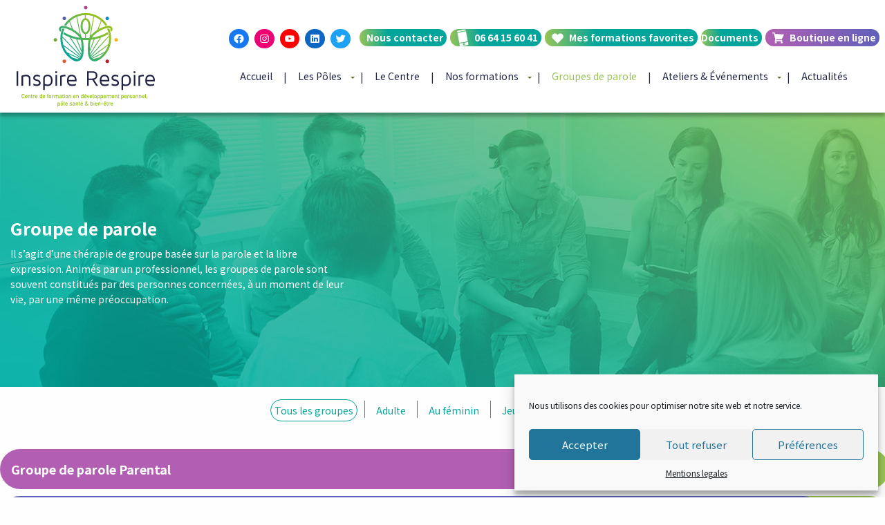

--- FILE ---
content_type: text/html; charset=UTF-8
request_url: https://www.centre-inspire-respire.fr/groupe-de-parole/
body_size: 23832
content:

<!doctype html>

  <html class="no-js"  lang="fr-FR">

	<head>
		<!-- Global site tag (gtag.js) - Google Analytics -->
		<script type="text/plain" data-service="google-analytics" data-category="statistics" async src="https://www.googletagmanager.com/gtag/js?id=G-V5NBSJL5CF"></script>
		<script>
		  window.dataLayer = window.dataLayer || [];
		  function gtag(){dataLayer.push(arguments);}
		  gtag('js', new Date());

		  gtag('config', 'G-V5NBSJL5CF');
		</script>
		<meta charset="utf-8">
		
		<!-- Force IE to use the latest rendering engine available -->
		<meta http-equiv="X-UA-Compatible" content="IE=edge">

		<!-- Mobile Meta -->
		<meta name="viewport" content="width=device-width, initial-scale=1.0">
		<meta class="foundation-mq">
		
		<!-- If Site Icon isn't set in customizer -->
		
		<link rel="pingback" href="https://www.centre-inspire-respire.fr/xmlrpc.php">

		<meta name='robots' content='index, follow, max-image-preview:large, max-snippet:-1, max-video-preview:-1' />

	<!-- This site is optimized with the Yoast SEO plugin v17.9 - https://yoast.com/wordpress/plugins/seo/ -->
	<title>Groupe de parole - Centre Inspire Respire</title>
	<link rel="canonical" href="https://www.centre-inspire-respire.fr/groupe-de-parole/" />
	<meta property="og:locale" content="fr_FR" />
	<meta property="og:type" content="article" />
	<meta property="og:title" content="Groupe de parole - Centre Inspire Respire" />
	<meta property="og:description" content="Il s’agit d’une thérapie de groupe basée sur la parole et la libre expression. Animés par un professionnel, les groupes de parole sont souvent constitués par des personnes concernées, à..." />
	<meta property="og:url" content="https://www.centre-inspire-respire.fr/groupe-de-parole/" />
	<meta property="og:site_name" content="Centre Inspire Respire" />
	<meta property="article:modified_time" content="2021-09-07T11:46:16+00:00" />
	<meta property="og:image" content="https://www.centre-inspire-respire.fr/wp-content/uploads/2021/08/groupes-parole.jpg" />
	<meta property="og:image:width" content="1927" />
	<meta property="og:image:height" content="464" />
	<meta property="og:image:type" content="image/jpeg" />
	<meta name="twitter:card" content="summary_large_image" />
	<meta name="twitter:label1" content="Durée de lecture estimée" />
	<meta name="twitter:data1" content="1 minute" />
	<script type="application/ld+json" class="yoast-schema-graph">{"@context":"https://schema.org","@graph":[{"@type":"Organization","@id":"https://www.centre-inspire-respire.fr/#organization","name":"Centre de formation Inspire Respire","url":"https://www.centre-inspire-respire.fr/","sameAs":[],"logo":{"@type":"ImageObject","@id":"https://www.centre-inspire-respire.fr/#logo","inLanguage":"fr-FR","url":"https://www.centre-inspire-respire.fr/wp-content/uploads/2021/07/logo.svg","contentUrl":"https://www.centre-inspire-respire.fr/wp-content/uploads/2021/07/logo.svg","caption":"Centre de formation Inspire Respire"},"image":{"@id":"https://www.centre-inspire-respire.fr/#logo"}},{"@type":"WebSite","@id":"https://www.centre-inspire-respire.fr/#website","url":"https://www.centre-inspire-respire.fr/","name":"Centre Inspire Respire","description":"Centre de formation en d\u00e9veloppement personnel, p\u00f4le sant\u00e9 &amp; bien-\u00eatre","publisher":{"@id":"https://www.centre-inspire-respire.fr/#organization"},"potentialAction":[{"@type":"SearchAction","target":{"@type":"EntryPoint","urlTemplate":"https://www.centre-inspire-respire.fr/?s={search_term_string}"},"query-input":"required name=search_term_string"}],"inLanguage":"fr-FR"},{"@type":"ImageObject","@id":"https://www.centre-inspire-respire.fr/groupe-de-parole/#primaryimage","inLanguage":"fr-FR","url":"https://www.centre-inspire-respire.fr/wp-content/uploads/2021/08/groupes-parole.jpg","contentUrl":"https://www.centre-inspire-respire.fr/wp-content/uploads/2021/08/groupes-parole.jpg","width":1927,"height":464,"caption":"Groupes de parole"},{"@type":"WebPage","@id":"https://www.centre-inspire-respire.fr/groupe-de-parole/#webpage","url":"https://www.centre-inspire-respire.fr/groupe-de-parole/","name":"Groupe de parole - Centre Inspire Respire","isPartOf":{"@id":"https://www.centre-inspire-respire.fr/#website"},"primaryImageOfPage":{"@id":"https://www.centre-inspire-respire.fr/groupe-de-parole/#primaryimage"},"datePublished":"2021-07-26T20:35:51+00:00","dateModified":"2021-09-07T11:46:16+00:00","breadcrumb":{"@id":"https://www.centre-inspire-respire.fr/groupe-de-parole/#breadcrumb"},"inLanguage":"fr-FR","potentialAction":[{"@type":"ReadAction","target":["https://www.centre-inspire-respire.fr/groupe-de-parole/"]}]},{"@type":"BreadcrumbList","@id":"https://www.centre-inspire-respire.fr/groupe-de-parole/#breadcrumb","itemListElement":[{"@type":"ListItem","position":1,"name":"Accueil","item":"https://www.centre-inspire-respire.fr/"},{"@type":"ListItem","position":2,"name":"Groupe de parole"}]}]}</script>
	<!-- / Yoast SEO plugin. -->


<link rel='dns-prefetch' href='//cdnjs.cloudflare.com' />
<link rel='dns-prefetch' href='//s.w.org' />
<link rel="alternate" type="application/rss+xml" title="Centre Inspire Respire &raquo; Flux" href="https://www.centre-inspire-respire.fr/feed/" />
<link rel="alternate" type="application/rss+xml" title="Centre Inspire Respire &raquo; Flux des commentaires" href="https://www.centre-inspire-respire.fr/comments/feed/" />
<script type="text/javascript">
window._wpemojiSettings = {"baseUrl":"https:\/\/s.w.org\/images\/core\/emoji\/14.0.0\/72x72\/","ext":".png","svgUrl":"https:\/\/s.w.org\/images\/core\/emoji\/14.0.0\/svg\/","svgExt":".svg","source":{"concatemoji":"https:\/\/www.centre-inspire-respire.fr\/wp-includes\/js\/wp-emoji-release.min.js?ver=6.0.11"}};
/*! This file is auto-generated */
!function(e,a,t){var n,r,o,i=a.createElement("canvas"),p=i.getContext&&i.getContext("2d");function s(e,t){var a=String.fromCharCode,e=(p.clearRect(0,0,i.width,i.height),p.fillText(a.apply(this,e),0,0),i.toDataURL());return p.clearRect(0,0,i.width,i.height),p.fillText(a.apply(this,t),0,0),e===i.toDataURL()}function c(e){var t=a.createElement("script");t.src=e,t.defer=t.type="text/javascript",a.getElementsByTagName("head")[0].appendChild(t)}for(o=Array("flag","emoji"),t.supports={everything:!0,everythingExceptFlag:!0},r=0;r<o.length;r++)t.supports[o[r]]=function(e){if(!p||!p.fillText)return!1;switch(p.textBaseline="top",p.font="600 32px Arial",e){case"flag":return s([127987,65039,8205,9895,65039],[127987,65039,8203,9895,65039])?!1:!s([55356,56826,55356,56819],[55356,56826,8203,55356,56819])&&!s([55356,57332,56128,56423,56128,56418,56128,56421,56128,56430,56128,56423,56128,56447],[55356,57332,8203,56128,56423,8203,56128,56418,8203,56128,56421,8203,56128,56430,8203,56128,56423,8203,56128,56447]);case"emoji":return!s([129777,127995,8205,129778,127999],[129777,127995,8203,129778,127999])}return!1}(o[r]),t.supports.everything=t.supports.everything&&t.supports[o[r]],"flag"!==o[r]&&(t.supports.everythingExceptFlag=t.supports.everythingExceptFlag&&t.supports[o[r]]);t.supports.everythingExceptFlag=t.supports.everythingExceptFlag&&!t.supports.flag,t.DOMReady=!1,t.readyCallback=function(){t.DOMReady=!0},t.supports.everything||(n=function(){t.readyCallback()},a.addEventListener?(a.addEventListener("DOMContentLoaded",n,!1),e.addEventListener("load",n,!1)):(e.attachEvent("onload",n),a.attachEvent("onreadystatechange",function(){"complete"===a.readyState&&t.readyCallback()})),(e=t.source||{}).concatemoji?c(e.concatemoji):e.wpemoji&&e.twemoji&&(c(e.twemoji),c(e.wpemoji)))}(window,document,window._wpemojiSettings);
</script>
<style type="text/css">
img.wp-smiley,
img.emoji {
	display: inline !important;
	border: none !important;
	box-shadow: none !important;
	height: 1em !important;
	width: 1em !important;
	margin: 0 0.07em !important;
	vertical-align: -0.1em !important;
	background: none !important;
	padding: 0 !important;
}
</style>
	<link rel='stylesheet' id='wp-event-manager-frontend-css'  href='https://www.centre-inspire-respire.fr/wp-content/plugins/wp-event-manager/assets/css/frontend.min.css?ver=6.0.11' type='text/css' media='all' />
<link rel='stylesheet' id='wp-event-manager-jquery-ui-daterangepicker-css'  href='https://www.centre-inspire-respire.fr/wp-content/plugins/wp-event-manager/assets/js/jquery-ui-daterangepicker/jquery.comiseo.daterangepicker.css?ver=6.0.11' type='text/css' media='all' />
<link rel='stylesheet' id='wp-event-manager-jquery-ui-daterangepicker-style-css'  href='https://www.centre-inspire-respire.fr/wp-content/plugins/wp-event-manager/assets/js/jquery-ui-daterangepicker/styles.css?ver=6.0.11' type='text/css' media='all' />
<link rel='stylesheet' id='wp-event-manager-jquery-ui-css-css'  href='https://www.centre-inspire-respire.fr/wp-content/plugins/wp-event-manager/assets/js/jquery-ui/jquery-ui.css?ver=6.0.11' type='text/css' media='all' />
<link rel='stylesheet' id='wp-event-manager-grid-style-css'  href='https://www.centre-inspire-respire.fr/wp-content/plugins/wp-event-manager/assets/css/wpem-grid.min.css?ver=6.0.11' type='text/css' media='all' />
<link rel='stylesheet' id='wp-event-manager-font-style-css'  href='https://www.centre-inspire-respire.fr/wp-content/plugins/wp-event-manager/assets/fonts/style.css?ver=6.0.11' type='text/css' media='all' />
<link rel='stylesheet' id='wp-block-library-css'  href='https://www.centre-inspire-respire.fr/wp-includes/css/dist/block-library/style.min.css?ver=6.0.11' type='text/css' media='all' />
<style id='global-styles-inline-css' type='text/css'>
body{--wp--preset--color--black: #000000;--wp--preset--color--cyan-bluish-gray: #abb8c3;--wp--preset--color--white: #ffffff;--wp--preset--color--pale-pink: #f78da7;--wp--preset--color--vivid-red: #cf2e2e;--wp--preset--color--luminous-vivid-orange: #ff6900;--wp--preset--color--luminous-vivid-amber: #fcb900;--wp--preset--color--light-green-cyan: #7bdcb5;--wp--preset--color--vivid-green-cyan: #00d084;--wp--preset--color--pale-cyan-blue: #8ed1fc;--wp--preset--color--vivid-cyan-blue: #0693e3;--wp--preset--color--vivid-purple: #9b51e0;--wp--preset--gradient--vivid-cyan-blue-to-vivid-purple: linear-gradient(135deg,rgba(6,147,227,1) 0%,rgb(155,81,224) 100%);--wp--preset--gradient--light-green-cyan-to-vivid-green-cyan: linear-gradient(135deg,rgb(122,220,180) 0%,rgb(0,208,130) 100%);--wp--preset--gradient--luminous-vivid-amber-to-luminous-vivid-orange: linear-gradient(135deg,rgba(252,185,0,1) 0%,rgba(255,105,0,1) 100%);--wp--preset--gradient--luminous-vivid-orange-to-vivid-red: linear-gradient(135deg,rgba(255,105,0,1) 0%,rgb(207,46,46) 100%);--wp--preset--gradient--very-light-gray-to-cyan-bluish-gray: linear-gradient(135deg,rgb(238,238,238) 0%,rgb(169,184,195) 100%);--wp--preset--gradient--cool-to-warm-spectrum: linear-gradient(135deg,rgb(74,234,220) 0%,rgb(151,120,209) 20%,rgb(207,42,186) 40%,rgb(238,44,130) 60%,rgb(251,105,98) 80%,rgb(254,248,76) 100%);--wp--preset--gradient--blush-light-purple: linear-gradient(135deg,rgb(255,206,236) 0%,rgb(152,150,240) 100%);--wp--preset--gradient--blush-bordeaux: linear-gradient(135deg,rgb(254,205,165) 0%,rgb(254,45,45) 50%,rgb(107,0,62) 100%);--wp--preset--gradient--luminous-dusk: linear-gradient(135deg,rgb(255,203,112) 0%,rgb(199,81,192) 50%,rgb(65,88,208) 100%);--wp--preset--gradient--pale-ocean: linear-gradient(135deg,rgb(255,245,203) 0%,rgb(182,227,212) 50%,rgb(51,167,181) 100%);--wp--preset--gradient--electric-grass: linear-gradient(135deg,rgb(202,248,128) 0%,rgb(113,206,126) 100%);--wp--preset--gradient--midnight: linear-gradient(135deg,rgb(2,3,129) 0%,rgb(40,116,252) 100%);--wp--preset--duotone--dark-grayscale: url('#wp-duotone-dark-grayscale');--wp--preset--duotone--grayscale: url('#wp-duotone-grayscale');--wp--preset--duotone--purple-yellow: url('#wp-duotone-purple-yellow');--wp--preset--duotone--blue-red: url('#wp-duotone-blue-red');--wp--preset--duotone--midnight: url('#wp-duotone-midnight');--wp--preset--duotone--magenta-yellow: url('#wp-duotone-magenta-yellow');--wp--preset--duotone--purple-green: url('#wp-duotone-purple-green');--wp--preset--duotone--blue-orange: url('#wp-duotone-blue-orange');--wp--preset--font-size--small: 13px;--wp--preset--font-size--medium: 20px;--wp--preset--font-size--large: 36px;--wp--preset--font-size--x-large: 42px;}.has-black-color{color: var(--wp--preset--color--black) !important;}.has-cyan-bluish-gray-color{color: var(--wp--preset--color--cyan-bluish-gray) !important;}.has-white-color{color: var(--wp--preset--color--white) !important;}.has-pale-pink-color{color: var(--wp--preset--color--pale-pink) !important;}.has-vivid-red-color{color: var(--wp--preset--color--vivid-red) !important;}.has-luminous-vivid-orange-color{color: var(--wp--preset--color--luminous-vivid-orange) !important;}.has-luminous-vivid-amber-color{color: var(--wp--preset--color--luminous-vivid-amber) !important;}.has-light-green-cyan-color{color: var(--wp--preset--color--light-green-cyan) !important;}.has-vivid-green-cyan-color{color: var(--wp--preset--color--vivid-green-cyan) !important;}.has-pale-cyan-blue-color{color: var(--wp--preset--color--pale-cyan-blue) !important;}.has-vivid-cyan-blue-color{color: var(--wp--preset--color--vivid-cyan-blue) !important;}.has-vivid-purple-color{color: var(--wp--preset--color--vivid-purple) !important;}.has-black-background-color{background-color: var(--wp--preset--color--black) !important;}.has-cyan-bluish-gray-background-color{background-color: var(--wp--preset--color--cyan-bluish-gray) !important;}.has-white-background-color{background-color: var(--wp--preset--color--white) !important;}.has-pale-pink-background-color{background-color: var(--wp--preset--color--pale-pink) !important;}.has-vivid-red-background-color{background-color: var(--wp--preset--color--vivid-red) !important;}.has-luminous-vivid-orange-background-color{background-color: var(--wp--preset--color--luminous-vivid-orange) !important;}.has-luminous-vivid-amber-background-color{background-color: var(--wp--preset--color--luminous-vivid-amber) !important;}.has-light-green-cyan-background-color{background-color: var(--wp--preset--color--light-green-cyan) !important;}.has-vivid-green-cyan-background-color{background-color: var(--wp--preset--color--vivid-green-cyan) !important;}.has-pale-cyan-blue-background-color{background-color: var(--wp--preset--color--pale-cyan-blue) !important;}.has-vivid-cyan-blue-background-color{background-color: var(--wp--preset--color--vivid-cyan-blue) !important;}.has-vivid-purple-background-color{background-color: var(--wp--preset--color--vivid-purple) !important;}.has-black-border-color{border-color: var(--wp--preset--color--black) !important;}.has-cyan-bluish-gray-border-color{border-color: var(--wp--preset--color--cyan-bluish-gray) !important;}.has-white-border-color{border-color: var(--wp--preset--color--white) !important;}.has-pale-pink-border-color{border-color: var(--wp--preset--color--pale-pink) !important;}.has-vivid-red-border-color{border-color: var(--wp--preset--color--vivid-red) !important;}.has-luminous-vivid-orange-border-color{border-color: var(--wp--preset--color--luminous-vivid-orange) !important;}.has-luminous-vivid-amber-border-color{border-color: var(--wp--preset--color--luminous-vivid-amber) !important;}.has-light-green-cyan-border-color{border-color: var(--wp--preset--color--light-green-cyan) !important;}.has-vivid-green-cyan-border-color{border-color: var(--wp--preset--color--vivid-green-cyan) !important;}.has-pale-cyan-blue-border-color{border-color: var(--wp--preset--color--pale-cyan-blue) !important;}.has-vivid-cyan-blue-border-color{border-color: var(--wp--preset--color--vivid-cyan-blue) !important;}.has-vivid-purple-border-color{border-color: var(--wp--preset--color--vivid-purple) !important;}.has-vivid-cyan-blue-to-vivid-purple-gradient-background{background: var(--wp--preset--gradient--vivid-cyan-blue-to-vivid-purple) !important;}.has-light-green-cyan-to-vivid-green-cyan-gradient-background{background: var(--wp--preset--gradient--light-green-cyan-to-vivid-green-cyan) !important;}.has-luminous-vivid-amber-to-luminous-vivid-orange-gradient-background{background: var(--wp--preset--gradient--luminous-vivid-amber-to-luminous-vivid-orange) !important;}.has-luminous-vivid-orange-to-vivid-red-gradient-background{background: var(--wp--preset--gradient--luminous-vivid-orange-to-vivid-red) !important;}.has-very-light-gray-to-cyan-bluish-gray-gradient-background{background: var(--wp--preset--gradient--very-light-gray-to-cyan-bluish-gray) !important;}.has-cool-to-warm-spectrum-gradient-background{background: var(--wp--preset--gradient--cool-to-warm-spectrum) !important;}.has-blush-light-purple-gradient-background{background: var(--wp--preset--gradient--blush-light-purple) !important;}.has-blush-bordeaux-gradient-background{background: var(--wp--preset--gradient--blush-bordeaux) !important;}.has-luminous-dusk-gradient-background{background: var(--wp--preset--gradient--luminous-dusk) !important;}.has-pale-ocean-gradient-background{background: var(--wp--preset--gradient--pale-ocean) !important;}.has-electric-grass-gradient-background{background: var(--wp--preset--gradient--electric-grass) !important;}.has-midnight-gradient-background{background: var(--wp--preset--gradient--midnight) !important;}.has-small-font-size{font-size: var(--wp--preset--font-size--small) !important;}.has-medium-font-size{font-size: var(--wp--preset--font-size--medium) !important;}.has-large-font-size{font-size: var(--wp--preset--font-size--large) !important;}.has-x-large-font-size{font-size: var(--wp--preset--font-size--x-large) !important;}
</style>
<link rel='stylesheet' id='contact-form-7-css'  href='https://www.centre-inspire-respire.fr/wp-content/plugins/contact-form-7/includes/css/styles.css?ver=5.5.3' type='text/css' media='all' />
<link rel='stylesheet' id='wpa-css-css'  href='https://www.centre-inspire-respire.fr/wp-content/plugins/honeypot/includes/css/wpa.css?ver=2.3.04' type='text/css' media='all' />
<link rel='stylesheet' id='wp-event-manager-jquery-timepicker-css-css'  href='https://www.centre-inspire-respire.fr/wp-content/plugins/wp-event-manager/assets/js/jquery-timepicker/jquery.timepicker.min.css?ver=6.0.11' type='text/css' media='all' />
<link rel='stylesheet' id='cmplz-general-css'  href='https://www.centre-inspire-respire.fr/wp-content/plugins/complianz-gdpr/assets/css/cookieblocker.min.css?ver=6.0.1' type='text/css' media='all' />
<link rel='stylesheet' id='ivory-search-styles-css'  href='https://www.centre-inspire-respire.fr/wp-content/plugins/add-search-to-menu/public/css/ivory-search.min.css?ver=4.8.1' type='text/css' media='all' />
<link rel='stylesheet' id='search-filter-plugin-styles-css'  href='https://www.centre-inspire-respire.fr/wp-content/plugins/search-filter-pro/public/assets/css/search-filter.min.css?ver=2.5.10' type='text/css' media='all' />
<link rel='stylesheet' id='simple-favorites-css'  href='https://www.centre-inspire-respire.fr/wp-content/plugins/favorites/assets/css/favorites.css?ver=2.3.2' type='text/css' media='all' />
<link rel='stylesheet' id='foundation-css-css'  href='https://www.centre-inspire-respire.fr/wp-content/themes/JointsWP-CSS-master/foundation-sites/dist/css/foundation.min.css?ver=6.4.1' type='text/css' media='all' />
<link rel='stylesheet' id='ls-css-css'  href='https://www.centre-inspire-respire.fr/wp-content/themes/JointsWP-CSS-master/assets/styles/lightslider.css?ver=1654021124' type='text/css' media='all' />
<link rel='stylesheet' id='site-css-css'  href='https://www.centre-inspire-respire.fr/wp-content/themes/JointsWP-CSS-master/assets/styles/style.css?ver=all' type='text/css' media='all' />
<!--n2css--><script type='text/javascript' src='https://www.centre-inspire-respire.fr/wp-includes/js/jquery/jquery.min.js?ver=3.6.0' id='jquery-core-js'></script>
<script type='text/javascript' src='https://www.centre-inspire-respire.fr/wp-includes/js/jquery/jquery-migrate.min.js?ver=3.3.2' id='jquery-migrate-js'></script>
<script type='text/javascript' id='search-filter-plugin-build-js-extra'>
/* <![CDATA[ */
var SF_LDATA = {"ajax_url":"https:\/\/www.centre-inspire-respire.fr\/wp-admin\/admin-ajax.php","home_url":"https:\/\/www.centre-inspire-respire.fr\/","extensions":[]};
/* ]]> */
</script>
<script type='text/javascript' src='https://www.centre-inspire-respire.fr/wp-content/plugins/search-filter-pro/public/assets/js/search-filter-build.min.js?ver=2.5.10' id='search-filter-plugin-build-js'></script>
<script type='text/javascript' src='https://www.centre-inspire-respire.fr/wp-content/plugins/search-filter-pro/public/assets/js/chosen.jquery.min.js?ver=2.5.10' id='search-filter-plugin-chosen-js'></script>
<script type='text/javascript' id='favorites-js-extra'>
/* <![CDATA[ */
var favorites_data = {"ajaxurl":"https:\/\/www.centre-inspire-respire.fr\/wp-admin\/admin-ajax.php","nonce":"825a18ad07","favorite":"Ajouter \u00e0 mes formations <i class=\"sf-icon-star-empty\"><\/i>","favorited":"Ajout\u00e9 <i class=\"sf-icon-star-full\"><\/i>","includecount":"","indicate_loading":"","loading_text":"Loading","loading_image":"","loading_image_active":"","loading_image_preload":"","cache_enabled":"1","button_options":{"button_type":"custom","custom_colors":false,"box_shadow":false,"include_count":false,"default":{"background_default":false,"border_default":false,"text_default":false,"icon_default":false,"count_default":false},"active":{"background_active":false,"border_active":false,"text_active":false,"icon_active":false,"count_active":false}},"authentication_modal_content":"<p>Connectez-vous pour enregistrer vos favoris.<\/p><p><a href=\"#\" data-favorites-modal-close>Ignorer cet avertissement<\/a><\/p>","authentication_redirect":"","dev_mode":"","logged_in":"","user_id":"0","authentication_redirect_url":"https:\/\/www.centre-inspire-respire.fr\/wp-login.php"};
/* ]]> */
</script>
<script type='text/javascript' src='https://www.centre-inspire-respire.fr/wp-content/plugins/favorites/assets/js/favorites.min.js?ver=2.3.2' id='favorites-js'></script>
<script type='text/javascript' src='https://cdnjs.cloudflare.com/ajax/libs/fancybox/3.2.5/jquery.fancybox.min.js?ver=1' id='fancybox-js-js'></script>
<link rel="https://api.w.org/" href="https://www.centre-inspire-respire.fr/wp-json/" /><link rel="alternate" type="application/json" href="https://www.centre-inspire-respire.fr/wp-json/wp/v2/pages/14" /><link rel='shortlink' href='https://www.centre-inspire-respire.fr/?p=14' />
<link rel="alternate" type="application/json+oembed" href="https://www.centre-inspire-respire.fr/wp-json/oembed/1.0/embed?url=https%3A%2F%2Fwww.centre-inspire-respire.fr%2Fgroupe-de-parole%2F" />
<link rel="alternate" type="text/xml+oembed" href="https://www.centre-inspire-respire.fr/wp-json/oembed/1.0/embed?url=https%3A%2F%2Fwww.centre-inspire-respire.fr%2Fgroupe-de-parole%2F&#038;format=xml" />

		<!-- GA Google Analytics @ https://m0n.co/ga -->
		<script type="text/plain" data-service="google-analytics" data-category="statistics" async src="https://www.googletagmanager.com/gtag/js?id=G-11ZSEFPE8Z"></script>
		<script>
			window.dataLayer = window.dataLayer || [];
			function gtag(){dataLayer.push(arguments);}
			gtag('js', new Date());
			gtag('config', 'G-11ZSEFPE8Z');
		</script>

	<link rel="icon" href="https://www.centre-inspire-respire.fr/wp-content/uploads/2021/09/cropped-favicon-32x32.png" sizes="32x32" />
<link rel="icon" href="https://www.centre-inspire-respire.fr/wp-content/uploads/2021/09/cropped-favicon-192x192.png" sizes="192x192" />
<link rel="apple-touch-icon" href="https://www.centre-inspire-respire.fr/wp-content/uploads/2021/09/cropped-favicon-180x180.png" />
<meta name="msapplication-TileImage" content="https://www.centre-inspire-respire.fr/wp-content/uploads/2021/09/cropped-favicon-270x270.png" />
		<link rel="preconnect" href="https://fonts.googleapis.com">
		<link rel="preconnect" href="https://fonts.gstatic.com" crossorigin>
		<link href="https://fonts.googleapis.com/css2?family=Noto+Sans+KR:wght@400;700&display=swap" rel="stylesheet"> 
		<script src="https://kit.fontawesome.com/2c40a48bf7.js" crossorigin="anonymous"></script>
	</head>
			
	<body data-cmplz=1 class="page-template page-template-template-groupe page-template-template-groupe-php page page-id-14 wp-custom-logo JointsWP-CSS-master jointswp-css elementor-default elementor-kit-3064">

		<div class="off-canvas-wrapper">
			
			<!-- Load off-canvas container. Feel free to remove if not using. -->			
			
<div class="off-canvas position-right" id="off-canvas" data-off-canvas>
	<a href="https://www.centre-inspire-respire.fr/favoris" class="formations">0 Mes formations</a><a href="tel:06 64 15 60 41" class="tel">06 64 15 60 41</a><ul id="top-nav" class="medium-horizontal menu" data-responsive-menu="accordion medium-dropdown"><li id="menu-item-32" class="menu-item menu-item-type-post_type menu-item-object-page menu-item-32"><a href="https://www.centre-inspire-respire.fr/contact/">Nous contacter</a></li>
</ul><!-- ajout de ma nouvelle widget area --><div id="block-7" class="widget widget_block">
<ul class="wp-container-1 wp-block-social-links"><li class="wp-social-link wp-social-link-facebook wp-block-social-link"><a href="https://www.facebook.com/centreinspirerespire" rel="noopener nofollow" target="_blank" class="wp-block-social-link-anchor"><svg width="24" height="24" viewBox="0 0 24 24" version="1.1" xmlns="http://www.w3.org/2000/svg" aria-hidden="true" focusable="false"><path d="M12 2C6.5 2 2 6.5 2 12c0 5 3.7 9.1 8.4 9.9v-7H7.9V12h2.5V9.8c0-2.5 1.5-3.9 3.8-3.9 1.1 0 2.2.2 2.2.2v2.5h-1.3c-1.2 0-1.6.8-1.6 1.6V12h2.8l-.4 2.9h-2.3v7C18.3 21.1 22 17 22 12c0-5.5-4.5-10-10-10z"></path></svg><span class="wp-block-social-link-label screen-reader-text">Facebook</span></a></li>

<li class="wp-social-link wp-social-link-instagram wp-block-social-link"><a href="https://www.instagram.com/centreinspirerespire/" rel="noopener nofollow" target="_blank" class="wp-block-social-link-anchor"><svg width="24" height="24" viewBox="0 0 24 24" version="1.1" xmlns="http://www.w3.org/2000/svg" aria-hidden="true" focusable="false"><path d="M12,4.622c2.403,0,2.688,0.009,3.637,0.052c0.877,0.04,1.354,0.187,1.671,0.31c0.42,0.163,0.72,0.358,1.035,0.673 c0.315,0.315,0.51,0.615,0.673,1.035c0.123,0.317,0.27,0.794,0.31,1.671c0.043,0.949,0.052,1.234,0.052,3.637 s-0.009,2.688-0.052,3.637c-0.04,0.877-0.187,1.354-0.31,1.671c-0.163,0.42-0.358,0.72-0.673,1.035 c-0.315,0.315-0.615,0.51-1.035,0.673c-0.317,0.123-0.794,0.27-1.671,0.31c-0.949,0.043-1.233,0.052-3.637,0.052 s-2.688-0.009-3.637-0.052c-0.877-0.04-1.354-0.187-1.671-0.31c-0.42-0.163-0.72-0.358-1.035-0.673 c-0.315-0.315-0.51-0.615-0.673-1.035c-0.123-0.317-0.27-0.794-0.31-1.671C4.631,14.688,4.622,14.403,4.622,12 s0.009-2.688,0.052-3.637c0.04-0.877,0.187-1.354,0.31-1.671c0.163-0.42,0.358-0.72,0.673-1.035 c0.315-0.315,0.615-0.51,1.035-0.673c0.317-0.123,0.794-0.27,1.671-0.31C9.312,4.631,9.597,4.622,12,4.622 M12,3 C9.556,3,9.249,3.01,8.289,3.054C7.331,3.098,6.677,3.25,6.105,3.472C5.513,3.702,5.011,4.01,4.511,4.511 c-0.5,0.5-0.808,1.002-1.038,1.594C3.25,6.677,3.098,7.331,3.054,8.289C3.01,9.249,3,9.556,3,12c0,2.444,0.01,2.751,0.054,3.711 c0.044,0.958,0.196,1.612,0.418,2.185c0.23,0.592,0.538,1.094,1.038,1.594c0.5,0.5,1.002,0.808,1.594,1.038 c0.572,0.222,1.227,0.375,2.185,0.418C9.249,20.99,9.556,21,12,21s2.751-0.01,3.711-0.054c0.958-0.044,1.612-0.196,2.185-0.418 c0.592-0.23,1.094-0.538,1.594-1.038c0.5-0.5,0.808-1.002,1.038-1.594c0.222-0.572,0.375-1.227,0.418-2.185 C20.99,14.751,21,14.444,21,12s-0.01-2.751-0.054-3.711c-0.044-0.958-0.196-1.612-0.418-2.185c-0.23-0.592-0.538-1.094-1.038-1.594 c-0.5-0.5-1.002-0.808-1.594-1.038c-0.572-0.222-1.227-0.375-2.185-0.418C14.751,3.01,14.444,3,12,3L12,3z M12,7.378 c-2.552,0-4.622,2.069-4.622,4.622S9.448,16.622,12,16.622s4.622-2.069,4.622-4.622S14.552,7.378,12,7.378z M12,15 c-1.657,0-3-1.343-3-3s1.343-3,3-3s3,1.343,3,3S13.657,15,12,15z M16.804,6.116c-0.596,0-1.08,0.484-1.08,1.08 s0.484,1.08,1.08,1.08c0.596,0,1.08-0.484,1.08-1.08S17.401,6.116,16.804,6.116z"></path></svg><span class="wp-block-social-link-label screen-reader-text">Instagram</span></a></li>

<li class="wp-social-link wp-social-link-youtube wp-block-social-link"><a href="https://www.youtube.com/channel/UCsPHTTQx8tK3mIgUCItD2sg" rel="noopener nofollow" target="_blank" class="wp-block-social-link-anchor"><svg width="24" height="24" viewBox="0 0 24 24" version="1.1" xmlns="http://www.w3.org/2000/svg" aria-hidden="true" focusable="false"><path d="M21.8,8.001c0,0-0.195-1.378-0.795-1.985c-0.76-0.797-1.613-0.801-2.004-0.847c-2.799-0.202-6.997-0.202-6.997-0.202 h-0.009c0,0-4.198,0-6.997,0.202C4.608,5.216,3.756,5.22,2.995,6.016C2.395,6.623,2.2,8.001,2.2,8.001S2,9.62,2,11.238v1.517 c0,1.618,0.2,3.237,0.2,3.237s0.195,1.378,0.795,1.985c0.761,0.797,1.76,0.771,2.205,0.855c1.6,0.153,6.8,0.201,6.8,0.201 s4.203-0.006,7.001-0.209c0.391-0.047,1.243-0.051,2.004-0.847c0.6-0.607,0.795-1.985,0.795-1.985s0.2-1.618,0.2-3.237v-1.517 C22,9.62,21.8,8.001,21.8,8.001z M9.935,14.594l-0.001-5.62l5.404,2.82L9.935,14.594z"></path></svg><span class="wp-block-social-link-label screen-reader-text">YouTube</span></a></li>

<li class="wp-social-link wp-social-link-linkedin wp-block-social-link"><a href="https://www.linkedin.com/feed/" rel="noopener nofollow" target="_blank" class="wp-block-social-link-anchor"><svg width="24" height="24" viewBox="0 0 24 24" version="1.1" xmlns="http://www.w3.org/2000/svg" aria-hidden="true" focusable="false"><path d="M19.7,3H4.3C3.582,3,3,3.582,3,4.3v15.4C3,20.418,3.582,21,4.3,21h15.4c0.718,0,1.3-0.582,1.3-1.3V4.3 C21,3.582,20.418,3,19.7,3z M8.339,18.338H5.667v-8.59h2.672V18.338z M7.004,8.574c-0.857,0-1.549-0.694-1.549-1.548 c0-0.855,0.691-1.548,1.549-1.548c0.854,0,1.547,0.694,1.547,1.548C8.551,7.881,7.858,8.574,7.004,8.574z M18.339,18.338h-2.669 v-4.177c0-0.996-0.017-2.278-1.387-2.278c-1.389,0-1.601,1.086-1.601,2.206v4.249h-2.667v-8.59h2.559v1.174h0.037 c0.356-0.675,1.227-1.387,2.526-1.387c2.703,0,3.203,1.779,3.203,4.092V18.338z"></path></svg><span class="wp-block-social-link-label screen-reader-text">LinkedIn</span></a></li>

<li class="wp-social-link wp-social-link-twitter wp-block-social-link"><a href="https://twitter.com/LevyLysiane" rel="noopener nofollow" target="_blank" class="wp-block-social-link-anchor"><svg width="24" height="24" viewBox="0 0 24 24" version="1.1" xmlns="http://www.w3.org/2000/svg" aria-hidden="true" focusable="false"><path d="M22.23,5.924c-0.736,0.326-1.527,0.547-2.357,0.646c0.847-0.508,1.498-1.312,1.804-2.27 c-0.793,0.47-1.671,0.812-2.606,0.996C18.324,4.498,17.257,4,16.077,4c-2.266,0-4.103,1.837-4.103,4.103 c0,0.322,0.036,0.635,0.106,0.935C8.67,8.867,5.647,7.234,3.623,4.751C3.27,5.357,3.067,6.062,3.067,6.814 c0,1.424,0.724,2.679,1.825,3.415c-0.673-0.021-1.305-0.206-1.859-0.513c0,0.017,0,0.034,0,0.052c0,1.988,1.414,3.647,3.292,4.023 c-0.344,0.094-0.707,0.144-1.081,0.144c-0.264,0-0.521-0.026-0.772-0.074c0.522,1.63,2.038,2.816,3.833,2.85 c-1.404,1.1-3.174,1.756-5.096,1.756c-0.331,0-0.658-0.019-0.979-0.057c1.816,1.164,3.973,1.843,6.29,1.843 c7.547,0,11.675-6.252,11.675-11.675c0-0.178-0.004-0.355-0.012-0.531C20.985,7.47,21.68,6.747,22.23,5.924z"></path></svg><span class="wp-block-social-link-label screen-reader-text">Twitter</span></a></li></ul>
</div>	<ul id="offcanvas-nav" class="vertical menu accordion-menu" data-accordion-menu><li id="menu-item-261" class="menu-item menu-item-type-post_type menu-item-object-page menu-item-home menu-item-261"><a href="https://www.centre-inspire-respire.fr/">Accueil</a></li>
<li id="menu-item-170" class="menu-item menu-item-type-custom menu-item-object-custom menu-item-has-children menu-item-170"><a href="#">Les Pôles</a>
<ul class="vertical menu">
	<li id="menu-item-9459" class="menu-item menu-item-type-post_type menu-item-object-poles menu-item-9459"><a href="https://www.centre-inspire-respire.fr/poles/pole-formations-et-reconversions-bordeaux-changer-de-vie/">Pôle Formations et Reconversions</a></li>
	<li id="menu-item-168" class="menu-item menu-item-type-post_type menu-item-object-poles menu-item-168"><a href="https://www.centre-inspire-respire.fr/poles/pole-sante-antenne-aquitaine-ligue-contre-la-sclerose-en-plaques/">Pôle Ligue Française contre la Sclérose en Plaques</a></li>
	<li id="menu-item-167" class="menu-item menu-item-type-post_type menu-item-object-poles menu-item-167"><a href="https://www.centre-inspire-respire.fr/poles/pole-psychologique-sante-mentale-bordeaux/">Pôle Accompagnement</a></li>
	<li id="menu-item-166" class="menu-item menu-item-type-post_type menu-item-object-poles menu-item-166"><a href="https://www.centre-inspire-respire.fr/poles/pole-feminin/">Pôle Féminin</a></li>
	<li id="menu-item-164" class="menu-item menu-item-type-post_type menu-item-object-poles menu-item-164"><a href="https://www.centre-inspire-respire.fr/poles/pole-parental-harcelement-scolaire-therapie-individuelle-accompagnement-jeunes-parents-en-difficultes/">Pôle Parental</a></li>
	<li id="menu-item-163" class="menu-item menu-item-type-post_type menu-item-object-poles menu-item-163"><a href="https://www.centre-inspire-respire.fr/poles/pole-fin-de-vie/">Pôle fin de vie – Ateliers A.F.V.P Main dans la Main</a></li>
	<li id="menu-item-162" class="menu-item menu-item-type-post_type menu-item-object-poles menu-item-162"><a href="https://www.centre-inspire-respire.fr/poles/pole-jeunesse-et-developpement-du-potentiel-13-17-ans-bien-dans-sa-tete-bien-dans-son-corps/">Pôle Jeunesse et developpement du potentiel 13-17 ans</a></li>
	<li id="menu-item-9460" class="menu-item menu-item-type-post_type menu-item-object-poles menu-item-9460"><a href="https://www.centre-inspire-respire.fr/poles/outil-calculateur-neuro-numerique-coaching-accompagnement-professionnel-numerologie/">Outil-Calculateur Neuro-Numérique</a></li>
</ul>
</li>
<li id="menu-item-27" class="menu-item menu-item-type-post_type menu-item-object-page menu-item-27"><a href="https://www.centre-inspire-respire.fr/le-centre/">Le Centre</a></li>
<li id="menu-item-389" class="menu-item menu-item-type-custom menu-item-object-custom menu-item-has-children menu-item-389"><a href="#">Nos formations</a>
<ul class="vertical menu">
	<li id="menu-item-26" class="menu-item menu-item-type-post_type menu-item-object-page menu-item-26"><a href="https://www.centre-inspire-respire.fr/les-formations/">Nos formations en France</a></li>
	<li id="menu-item-388" class="menu-item menu-item-type-post_type menu-item-object-page menu-item-388"><a href="https://www.centre-inspire-respire.fr/les-formations/calendrier-des-formations/">Calendrier de nos formations</a></li>
	<li id="menu-item-846" class="menu-item menu-item-type-post_type menu-item-object-page menu-item-846"><a href="https://www.centre-inspire-respire.fr/votre-formatrice-levy-lysiane-psychologie-psychogenealogie-therapies-breves/">Notre équipe de formateurs(rices)</a></li>
	<li id="menu-item-1589" class="menu-item menu-item-type-post_type menu-item-object-page menu-item-1589"><a href="https://www.centre-inspire-respire.fr/formation-intra-inter/">Formations INTRA / INTER</a></li>
	<li id="menu-item-847" class="menu-item menu-item-type-post_type menu-item-object-page menu-item-847"><a href="https://www.centre-inspire-respire.fr/les-financements/">Les financements</a></li>
	<li id="menu-item-1551" class="menu-item menu-item-type-post_type menu-item-object-page menu-item-1551"><a href="https://www.centre-inspire-respire.fr/demande-de-devis/">Demande de devis</a></li>
</ul>
</li>
<li id="menu-item-24" class="menu-item menu-item-type-post_type menu-item-object-page current-menu-item page_item page-item-14 current_page_item menu-item-24 active"><a href="https://www.centre-inspire-respire.fr/groupe-de-parole/" aria-current="page">Groupes de parole</a></li>
<li id="menu-item-1590" class="menu-item menu-item-type-custom menu-item-object-custom menu-item-has-children menu-item-1590"><a href="#">Ateliers &#038; Événements</a>
<ul class="vertical menu">
	<li id="menu-item-349" class="menu-item menu-item-type-post_type menu-item-object-page menu-item-349"><a href="https://www.centre-inspire-respire.fr/evenements/">Nos Ateliers &#038; Événements</a></li>
	<li id="menu-item-6645" class="menu-item menu-item-type-post_type menu-item-object-page menu-item-6645"><a href="https://www.centre-inspire-respire.fr/notre-boutique-en-ligne/">La librairie</a></li>
	<li id="menu-item-25" class="menu-item menu-item-type-post_type menu-item-object-page menu-item-25"><a href="https://www.centre-inspire-respire.fr/location-de-salles/">Notre espace à louer</a></li>
</ul>
</li>
<li id="menu-item-962" class="menu-item menu-item-type-post_type menu-item-object-page menu-item-962"><a href="https://www.centre-inspire-respire.fr/actualites/">Actualités</a></li>
</ul>	
</div>
			
			<div class="off-canvas-content" data-off-canvas-content>
				
				<header class="header sticky"  data-sticky data-margin-top="0" role="banner">
							
					 <!-- This navs will be applied to the topbar, above all content 
						  To see additional nav styles, visit the /parts directory -->
					 
<div class="top-bar" id="top-bar-menu">
	<div class="top-bar-left float-left">
		<ul class="menu">
			<li><a href="https://www.centre-inspire-respire.fr"><img class="logo" src="https://www.centre-inspire-respire.fr/wp-content/themes/JointsWP-CSS-master/assets/images/logo.svg" alt="Inspire Respire"/></a></li>
		</ul>
	</div>
	<div class="top-bar-right show-for-medium">
		<a href="https://www.centre-inspire-respire.fr/notre-boutique-en-ligne/" class="formations boutique">Boutique en ligne</a><a href="https://www.centre-inspire-respire.fr/documents" class="formations documents">Documents</a><a href="https://www.centre-inspire-respire.fr/favoris" class="formations"><!--0--> Mes formations favorites</a><a href="tel:06 64 15 60 41" class="tel">06 64 15 60 41</a><ul id="top-nav" class="medium-horizontal menu" data-responsive-menu="accordion medium-dropdown"><li class="menu-item menu-item-type-post_type menu-item-object-page menu-item-32"><a href="https://www.centre-inspire-respire.fr/contact/">Nous contacter</a></li>
</ul><!-- ajout de ma nouvelle widget area --><div id="block-7" class="widget widget_block">
<ul class="wp-container-2 wp-block-social-links"><li class="wp-social-link wp-social-link-facebook wp-block-social-link"><a href="https://www.facebook.com/centreinspirerespire" rel="noopener nofollow" target="_blank" class="wp-block-social-link-anchor"><svg width="24" height="24" viewBox="0 0 24 24" version="1.1" xmlns="http://www.w3.org/2000/svg" aria-hidden="true" focusable="false"><path d="M12 2C6.5 2 2 6.5 2 12c0 5 3.7 9.1 8.4 9.9v-7H7.9V12h2.5V9.8c0-2.5 1.5-3.9 3.8-3.9 1.1 0 2.2.2 2.2.2v2.5h-1.3c-1.2 0-1.6.8-1.6 1.6V12h2.8l-.4 2.9h-2.3v7C18.3 21.1 22 17 22 12c0-5.5-4.5-10-10-10z"></path></svg><span class="wp-block-social-link-label screen-reader-text">Facebook</span></a></li>

<li class="wp-social-link wp-social-link-instagram wp-block-social-link"><a href="https://www.instagram.com/centreinspirerespire/" rel="noopener nofollow" target="_blank" class="wp-block-social-link-anchor"><svg width="24" height="24" viewBox="0 0 24 24" version="1.1" xmlns="http://www.w3.org/2000/svg" aria-hidden="true" focusable="false"><path d="M12,4.622c2.403,0,2.688,0.009,3.637,0.052c0.877,0.04,1.354,0.187,1.671,0.31c0.42,0.163,0.72,0.358,1.035,0.673 c0.315,0.315,0.51,0.615,0.673,1.035c0.123,0.317,0.27,0.794,0.31,1.671c0.043,0.949,0.052,1.234,0.052,3.637 s-0.009,2.688-0.052,3.637c-0.04,0.877-0.187,1.354-0.31,1.671c-0.163,0.42-0.358,0.72-0.673,1.035 c-0.315,0.315-0.615,0.51-1.035,0.673c-0.317,0.123-0.794,0.27-1.671,0.31c-0.949,0.043-1.233,0.052-3.637,0.052 s-2.688-0.009-3.637-0.052c-0.877-0.04-1.354-0.187-1.671-0.31c-0.42-0.163-0.72-0.358-1.035-0.673 c-0.315-0.315-0.51-0.615-0.673-1.035c-0.123-0.317-0.27-0.794-0.31-1.671C4.631,14.688,4.622,14.403,4.622,12 s0.009-2.688,0.052-3.637c0.04-0.877,0.187-1.354,0.31-1.671c0.163-0.42,0.358-0.72,0.673-1.035 c0.315-0.315,0.615-0.51,1.035-0.673c0.317-0.123,0.794-0.27,1.671-0.31C9.312,4.631,9.597,4.622,12,4.622 M12,3 C9.556,3,9.249,3.01,8.289,3.054C7.331,3.098,6.677,3.25,6.105,3.472C5.513,3.702,5.011,4.01,4.511,4.511 c-0.5,0.5-0.808,1.002-1.038,1.594C3.25,6.677,3.098,7.331,3.054,8.289C3.01,9.249,3,9.556,3,12c0,2.444,0.01,2.751,0.054,3.711 c0.044,0.958,0.196,1.612,0.418,2.185c0.23,0.592,0.538,1.094,1.038,1.594c0.5,0.5,1.002,0.808,1.594,1.038 c0.572,0.222,1.227,0.375,2.185,0.418C9.249,20.99,9.556,21,12,21s2.751-0.01,3.711-0.054c0.958-0.044,1.612-0.196,2.185-0.418 c0.592-0.23,1.094-0.538,1.594-1.038c0.5-0.5,0.808-1.002,1.038-1.594c0.222-0.572,0.375-1.227,0.418-2.185 C20.99,14.751,21,14.444,21,12s-0.01-2.751-0.054-3.711c-0.044-0.958-0.196-1.612-0.418-2.185c-0.23-0.592-0.538-1.094-1.038-1.594 c-0.5-0.5-1.002-0.808-1.594-1.038c-0.572-0.222-1.227-0.375-2.185-0.418C14.751,3.01,14.444,3,12,3L12,3z M12,7.378 c-2.552,0-4.622,2.069-4.622,4.622S9.448,16.622,12,16.622s4.622-2.069,4.622-4.622S14.552,7.378,12,7.378z M12,15 c-1.657,0-3-1.343-3-3s1.343-3,3-3s3,1.343,3,3S13.657,15,12,15z M16.804,6.116c-0.596,0-1.08,0.484-1.08,1.08 s0.484,1.08,1.08,1.08c0.596,0,1.08-0.484,1.08-1.08S17.401,6.116,16.804,6.116z"></path></svg><span class="wp-block-social-link-label screen-reader-text">Instagram</span></a></li>

<li class="wp-social-link wp-social-link-youtube wp-block-social-link"><a href="https://www.youtube.com/channel/UCsPHTTQx8tK3mIgUCItD2sg" rel="noopener nofollow" target="_blank" class="wp-block-social-link-anchor"><svg width="24" height="24" viewBox="0 0 24 24" version="1.1" xmlns="http://www.w3.org/2000/svg" aria-hidden="true" focusable="false"><path d="M21.8,8.001c0,0-0.195-1.378-0.795-1.985c-0.76-0.797-1.613-0.801-2.004-0.847c-2.799-0.202-6.997-0.202-6.997-0.202 h-0.009c0,0-4.198,0-6.997,0.202C4.608,5.216,3.756,5.22,2.995,6.016C2.395,6.623,2.2,8.001,2.2,8.001S2,9.62,2,11.238v1.517 c0,1.618,0.2,3.237,0.2,3.237s0.195,1.378,0.795,1.985c0.761,0.797,1.76,0.771,2.205,0.855c1.6,0.153,6.8,0.201,6.8,0.201 s4.203-0.006,7.001-0.209c0.391-0.047,1.243-0.051,2.004-0.847c0.6-0.607,0.795-1.985,0.795-1.985s0.2-1.618,0.2-3.237v-1.517 C22,9.62,21.8,8.001,21.8,8.001z M9.935,14.594l-0.001-5.62l5.404,2.82L9.935,14.594z"></path></svg><span class="wp-block-social-link-label screen-reader-text">YouTube</span></a></li>

<li class="wp-social-link wp-social-link-linkedin wp-block-social-link"><a href="https://www.linkedin.com/feed/" rel="noopener nofollow" target="_blank" class="wp-block-social-link-anchor"><svg width="24" height="24" viewBox="0 0 24 24" version="1.1" xmlns="http://www.w3.org/2000/svg" aria-hidden="true" focusable="false"><path d="M19.7,3H4.3C3.582,3,3,3.582,3,4.3v15.4C3,20.418,3.582,21,4.3,21h15.4c0.718,0,1.3-0.582,1.3-1.3V4.3 C21,3.582,20.418,3,19.7,3z M8.339,18.338H5.667v-8.59h2.672V18.338z M7.004,8.574c-0.857,0-1.549-0.694-1.549-1.548 c0-0.855,0.691-1.548,1.549-1.548c0.854,0,1.547,0.694,1.547,1.548C8.551,7.881,7.858,8.574,7.004,8.574z M18.339,18.338h-2.669 v-4.177c0-0.996-0.017-2.278-1.387-2.278c-1.389,0-1.601,1.086-1.601,2.206v4.249h-2.667v-8.59h2.559v1.174h0.037 c0.356-0.675,1.227-1.387,2.526-1.387c2.703,0,3.203,1.779,3.203,4.092V18.338z"></path></svg><span class="wp-block-social-link-label screen-reader-text">LinkedIn</span></a></li>

<li class="wp-social-link wp-social-link-twitter wp-block-social-link"><a href="https://twitter.com/LevyLysiane" rel="noopener nofollow" target="_blank" class="wp-block-social-link-anchor"><svg width="24" height="24" viewBox="0 0 24 24" version="1.1" xmlns="http://www.w3.org/2000/svg" aria-hidden="true" focusable="false"><path d="M22.23,5.924c-0.736,0.326-1.527,0.547-2.357,0.646c0.847-0.508,1.498-1.312,1.804-2.27 c-0.793,0.47-1.671,0.812-2.606,0.996C18.324,4.498,17.257,4,16.077,4c-2.266,0-4.103,1.837-4.103,4.103 c0,0.322,0.036,0.635,0.106,0.935C8.67,8.867,5.647,7.234,3.623,4.751C3.27,5.357,3.067,6.062,3.067,6.814 c0,1.424,0.724,2.679,1.825,3.415c-0.673-0.021-1.305-0.206-1.859-0.513c0,0.017,0,0.034,0,0.052c0,1.988,1.414,3.647,3.292,4.023 c-0.344,0.094-0.707,0.144-1.081,0.144c-0.264,0-0.521-0.026-0.772-0.074c0.522,1.63,2.038,2.816,3.833,2.85 c-1.404,1.1-3.174,1.756-5.096,1.756c-0.331,0-0.658-0.019-0.979-0.057c1.816,1.164,3.973,1.843,6.29,1.843 c7.547,0,11.675-6.252,11.675-11.675c0-0.178-0.004-0.355-0.012-0.531C20.985,7.47,21.68,6.747,22.23,5.924z"></path></svg><span class="wp-block-social-link-label screen-reader-text">Twitter</span></a></li></ul>
</div>		<ul id="main-nav" class="medium-horizontal menu" data-responsive-menu="accordion medium-dropdown"><li class="menu-item menu-item-type-post_type menu-item-object-page menu-item-home menu-item-261"><a href="https://www.centre-inspire-respire.fr/">Accueil</a></li>
<li class="menu-item menu-item-type-custom menu-item-object-custom menu-item-has-children menu-item-170"><a href="#">Les Pôles</a>
<ul class="menu">
	<li class="menu-item menu-item-type-post_type menu-item-object-poles menu-item-9459"><a href="https://www.centre-inspire-respire.fr/poles/pole-formations-et-reconversions-bordeaux-changer-de-vie/">Pôle Formations et Reconversions</a></li>
	<li class="menu-item menu-item-type-post_type menu-item-object-poles menu-item-168"><a href="https://www.centre-inspire-respire.fr/poles/pole-sante-antenne-aquitaine-ligue-contre-la-sclerose-en-plaques/">Pôle Ligue Française contre la Sclérose en Plaques</a></li>
	<li class="menu-item menu-item-type-post_type menu-item-object-poles menu-item-167"><a href="https://www.centre-inspire-respire.fr/poles/pole-psychologique-sante-mentale-bordeaux/">Pôle Accompagnement</a></li>
	<li class="menu-item menu-item-type-post_type menu-item-object-poles menu-item-166"><a href="https://www.centre-inspire-respire.fr/poles/pole-feminin/">Pôle Féminin</a></li>
	<li class="menu-item menu-item-type-post_type menu-item-object-poles menu-item-164"><a href="https://www.centre-inspire-respire.fr/poles/pole-parental-harcelement-scolaire-therapie-individuelle-accompagnement-jeunes-parents-en-difficultes/">Pôle Parental</a></li>
	<li class="menu-item menu-item-type-post_type menu-item-object-poles menu-item-163"><a href="https://www.centre-inspire-respire.fr/poles/pole-fin-de-vie/">Pôle fin de vie – Ateliers A.F.V.P Main dans la Main</a></li>
	<li class="menu-item menu-item-type-post_type menu-item-object-poles menu-item-162"><a href="https://www.centre-inspire-respire.fr/poles/pole-jeunesse-et-developpement-du-potentiel-13-17-ans-bien-dans-sa-tete-bien-dans-son-corps/">Pôle Jeunesse et developpement du potentiel 13-17 ans</a></li>
	<li class="menu-item menu-item-type-post_type menu-item-object-poles menu-item-9460"><a href="https://www.centre-inspire-respire.fr/poles/outil-calculateur-neuro-numerique-coaching-accompagnement-professionnel-numerologie/">Outil-Calculateur Neuro-Numérique</a></li>
</ul>
</li>
<li class="menu-item menu-item-type-post_type menu-item-object-page menu-item-27"><a href="https://www.centre-inspire-respire.fr/le-centre/">Le Centre</a></li>
<li class="menu-item menu-item-type-custom menu-item-object-custom menu-item-has-children menu-item-389"><a href="#">Nos formations</a>
<ul class="menu">
	<li class="menu-item menu-item-type-post_type menu-item-object-page menu-item-26"><a href="https://www.centre-inspire-respire.fr/les-formations/">Nos formations en France</a></li>
	<li class="menu-item menu-item-type-post_type menu-item-object-page menu-item-388"><a href="https://www.centre-inspire-respire.fr/les-formations/calendrier-des-formations/">Calendrier de nos formations</a></li>
	<li class="menu-item menu-item-type-post_type menu-item-object-page menu-item-846"><a href="https://www.centre-inspire-respire.fr/votre-formatrice-levy-lysiane-psychologie-psychogenealogie-therapies-breves/">Notre équipe de formateurs(rices)</a></li>
	<li class="menu-item menu-item-type-post_type menu-item-object-page menu-item-1589"><a href="https://www.centre-inspire-respire.fr/formation-intra-inter/">Formations INTRA / INTER</a></li>
	<li class="menu-item menu-item-type-post_type menu-item-object-page menu-item-847"><a href="https://www.centre-inspire-respire.fr/les-financements/">Les financements</a></li>
	<li class="menu-item menu-item-type-post_type menu-item-object-page menu-item-1551"><a href="https://www.centre-inspire-respire.fr/demande-de-devis/">Demande de devis</a></li>
</ul>
</li>
<li class="menu-item menu-item-type-post_type menu-item-object-page current-menu-item page_item page-item-14 current_page_item menu-item-24 active"><a href="https://www.centre-inspire-respire.fr/groupe-de-parole/" aria-current="page">Groupes de parole</a></li>
<li class="menu-item menu-item-type-custom menu-item-object-custom menu-item-has-children menu-item-1590"><a href="#">Ateliers &#038; Événements</a>
<ul class="menu">
	<li class="menu-item menu-item-type-post_type menu-item-object-page menu-item-349"><a href="https://www.centre-inspire-respire.fr/evenements/">Nos Ateliers &#038; Événements</a></li>
	<li class="menu-item menu-item-type-post_type menu-item-object-page menu-item-6645"><a href="https://www.centre-inspire-respire.fr/notre-boutique-en-ligne/">La librairie</a></li>
	<li class="menu-item menu-item-type-post_type menu-item-object-page menu-item-25"><a href="https://www.centre-inspire-respire.fr/location-de-salles/">Notre espace à louer</a></li>
</ul>
</li>
<li class="menu-item menu-item-type-post_type menu-item-object-page menu-item-962"><a href="https://www.centre-inspire-respire.fr/actualites/">Actualités</a></li>
</ul> <!-- fin nouvelle widget area -->
	</div>
	<div class="top-bar-right float-right show-for-small-only">
		<ul class="menu">
			<!-- <li><button class="menu-icon" type="button" data-toggle="off-canvas"></button></li> -->
			<li><a data-toggle="off-canvas"><div class="menuanim-container">
  <svg xmlns="http://www.w3.org/2000/svg" width="100" height="100" viewBox="0 0 200 200">
        <g stroke-width="6.5" stroke-linecap="round">
          <path
            d="M72 82.286h28.75"
            fill="#009100"
            fill-rule="evenodd"
            stroke="#b8ee8d"
          />
          <path
            d="M100.75 103.714l72.482-.143c.043 39.398-32.284 71.434-72.16 71.434-39.878 0-72.204-32.036-72.204-71.554"
            fill="none"
            stroke="#b8ee8d"
          />
          <path
            d="M72 125.143h28.75"
            fill="#009100"
            fill-rule="evenodd"
            stroke="#b8ee8d"
          />
          <path
            d="M100.75 103.714l-71.908-.143c.026-39.638 32.352-71.674 72.23-71.674 39.876 0 72.203 32.036 72.203 71.554"
            fill="none"
            stroke="#b8ee8d"
          />
          <path
            d="M100.75 82.286h28.75"
            fill="#009100"
            fill-rule="evenodd"
            stroke="#b8ee8d"
          />
          <path
            d="M100.75 125.143h28.75"
            fill="#009100"
            fill-rule="evenodd"
            stroke="#b8ee8d"
          />
        </g>
      </svg>
</div></a></li>
		</ul>
	</div>
</div>
	 	
				</header> <!-- end .header -->			
	<div class="content">
		<div class="bandeau" style="background:url('https://www.centre-inspire-respire.fr/wp-content/uploads/2021/08/groupes-parole.jpg')">
			<div class="container">
				<div class="grid-x grid-margin-x grid-padding-x">
					<div class="small-12 medium-5 large-5 cell">
						<h1>Groupe de parole</h1>
						
<p>Il s’agit d’une thérapie de groupe basée sur la parole et la libre expression. Animés par un professionnel, les groupes de parole sont souvent constitués par des personnes concernées, à un moment de leur vie, par une même préoccupation.</p>
					</div>
				</div>
			</div>
		</div>
		<div class="inner-content grid-x grid-margin-x grid-padding-x">
	
		    <main class="main small-12 medium-12 large-12 cell" role="main">
				
									<div class="container">
						<div class="grid-x grid-margin-x grid-padding-x">
							<div class="small-12 medium-12 large-12 cell">
								<ul class="filter"><li><a href="" data-filter="*" class="active">Tous les groupes</a></li>									  <li id="adulte"><a href="#" title="" data-filter=".adulte" rel="adulte">Adulte</a></li>
									 									  <li id="au-feminin"><a href="#" title="" data-filter=".au-feminin" rel="au-feminin">Au féminin</a></li>
									 									  <li id="jeunes"><a href="#" title="" data-filter=".jeunes" rel="jeunes">Jeunes</a></li>
									 									  <li id="parental"><a href="#" title="" data-filter=".parental" rel="parental">Parental</a></li>
									 </ul>							</div>
						</div>
						<div class="grid-x grid-margin-x grid-padding-x">
							<ul class="accordion" id="formations-content" data-accordion data-allow-all-closed="true" data-accordion data-deep-link="true" data-update-history="true" data-deep-link-smudge="true" data-deep-link-smudge-delay="500" id="deeplinked-accordion">
																				  <li class="accordion-item parental" data-accordion-item>
								<!-- Accordion tab title -->
								<a href="#groupe-de-parole-parental" class="accordion-title"><span>Groupe de parole Parental</span></a>
								<div class="accordion-content"  data-tab-content id="groupe-de-parole-parental">
									<article>
										<div class="grid-x grid-margin-x grid-padding-x">
											<div class="small-12 medium-6 large-5 cell">
												<img width="734" height="478" src="https://www.centre-inspire-respire.fr/wp-content/uploads/2021/08/enfance-1.jpg" class="attachment-full size-full wp-post-image" alt="Pôle parental" srcset="https://www.centre-inspire-respire.fr/wp-content/uploads/2021/08/enfance-1.jpg 734w, https://www.centre-inspire-respire.fr/wp-content/uploads/2021/08/enfance-1-300x195.jpg 300w" sizes="(max-width: 734px) 100vw, 734px" />											</div>
											<div class="small-12 medium-6 large-7 cell">
												<h3>Animé par <a href="https://www.centre-inspire-respire.fr/membre/lysiane-levy/">Lysiane Lévy</a>    <img loading="lazy" class="alignnone wp-image-439" src="https://www.centre-inspire-respire.fr/wp-content/uploads/2021/08/lysiane-200x300.jpg" alt="Lévy Lysiane Directrice du centre Inspire Respire" width="115" height="173" srcset="https://www.centre-inspire-respire.fr/wp-content/uploads/2021/08/lysiane-200x300.jpg 200w, https://www.centre-inspire-respire.fr/wp-content/uploads/2021/08/lysiane.jpg 213w" sizes="(max-width: 115px) 100vw, 115px" /></h3>
<p>Aujourd’hui,un parent sur cinq déclare avoir souvent rencontré des difficultés dans l’éducation de ses enfants. Si des dispositifs d’aide à la parentalité existent depuis les années 1990, la parentalité est récemment devenue un enjeu de premier plan.</p>
<p>Renseignements et inscriptions auprès de Levy Lysiane au 06 64 15 60 41</p>
												<span class="wpfp-span"><a class="wpfp-link link-prat" data-prat="Groupe de parole Parental" data-current="rowgroupe-de-parole-parental" data-open="formodalgroupe-de-parole-parental">Demande d'inscription</a></span>
												<div class="reveal praticien formation-modal" id="formodalgroupe-de-parole-parental" data-reveal> 
													<div id="rowgroupe-de-parole-parental">
														<h3>Inscription au groupe de parole</h3>
														<div role="form" class="wpcf7" id="wpcf7-f1627-p369-o1" lang="fr-FR" dir="ltr">
<div class="screen-reader-response"><p role="status" aria-live="polite" aria-atomic="true"></p> <ul></ul></div>
<form action="/groupe-de-parole/#wpcf7-f1627-p369-o1" method="post" class="wpcf7-form init" novalidate="novalidate" data-status="init">
<div style="display: none;">
<input type="hidden" name="_wpcf7" value="1627" />
<input type="hidden" name="_wpcf7_version" value="5.5.3" />
<input type="hidden" name="_wpcf7_locale" value="fr_FR" />
<input type="hidden" name="_wpcf7_unit_tag" value="wpcf7-f1627-p369-o1" />
<input type="hidden" name="_wpcf7_container_post" value="369" />
<input type="hidden" name="_wpcf7_posted_data_hash" value="" />
</div>
<div class=" grid-x grid-margin-x grid-padding-x align-middle">
<div class="small-12 medium-12 large-12 cell">
<span class="wpcf7-form-control-wrap contact-form-context"><input type="text" name="contact-form-context" value="" size="40" class="wpcf7-form-control wpcf7dtx-dynamictext wpcf7-dynamictext" id="contact-form-context" aria-invalid="false" /></span>
</div>
<div class="small-12 medium-12 large-12 cell">
<span class="wpcf7-form-control-wrap date"><input type="text" name="date" value="" size="40" class="wpcf7-form-control wpcf7-text wpcf7-validates-as-required" aria-required="true" aria-invalid="false" placeholder="Date souhaitée" /></span>
</div>
<div class="small-12 medium-4 large-4 cell">
<span class="wpcf7-form-control-wrap nom"><input type="text" name="nom" value="" size="40" class="wpcf7-form-control wpcf7-text wpcf7-validates-as-required" aria-required="true" aria-invalid="false" placeholder="Nom*" /></span>
</div>
<div class="small-12 medium-4 large-4 cell">
<span class="wpcf7-form-control-wrap prenom"><input type="text" name="prenom" value="" size="40" class="wpcf7-form-control wpcf7-text wpcf7-validates-as-required" aria-required="true" aria-invalid="false" placeholder="Prénom*" /></span>
</div>
<div class="small-12 medium-4 large-4 cell">
<span class="wpcf7-form-control-wrap email"><input type="email" name="email" value="" size="40" class="wpcf7-form-control wpcf7-text wpcf7-email wpcf7-validates-as-required wpcf7-validates-as-email" aria-required="true" aria-invalid="false" placeholder="Email*" /></span>
</div>
<div class="small-12 medium-4 large-4 cell">
<span class="wpcf7-form-control-wrap naissance"><input type="text" name="naissance" value="" size="40" class="wpcf7-form-control wpcf7-text" aria-invalid="false" placeholder="Date de naissance" /></span>
</div>
<div class="small-12 medium-4 large-4 cell">
<span class="wpcf7-form-control-wrap societe"><input type="text" name="societe" value="" size="40" class="wpcf7-form-control wpcf7-text" aria-invalid="false" placeholder="Code postal" /></span>
</div>
<div class="small-12 medium-4 large-4 cell">
<span class="wpcf7-form-control-wrap phone"><input type="tel" name="phone" value="" size="40" class="wpcf7-form-control wpcf7-text wpcf7-tel wpcf7-validates-as-required wpcf7-validates-as-tel" aria-required="true" aria-invalid="false" placeholder="Téléphone*" /></span>
</div>
<div class="small-12 medium-12 large-12 cell">
<span class="wpcf7-form-control-wrap message"><textarea name="message" cols="40" rows="10" class="wpcf7-form-control wpcf7-textarea wpcf7-validates-as-required" aria-required="true" aria-invalid="false" placeholder="Votre message..."></textarea></span><span class="wpcf7-form-control-wrap acceptance-656"><span class="wpcf7-form-control wpcf7-acceptance"><span class="wpcf7-list-item"><label><input type="checkbox" name="acceptance-656" value="1" aria-invalid="false" /><span class="wpcf7-list-item-label">J'accepte la politique de confidentialité</span></label></span></span></span><input type="submit" value="Envoyer" class="wpcf7-form-control has-spinner wpcf7-submit" />
</div>
</div>
<div class="wpcf7-response-output" aria-hidden="true"></div></form></div>													</div>
													<button class="close-button" data-close aria-label="Close modal" type="button">
														<span aria-hidden="true">&times;</span>
													</button>
												</div>
																								<span class="wpfp-span"><a class="wpfp-link link-prat" data-prat="Groupe de parole Parental" data-current="rowgroupe-de-parole-parental" data-open="formodal-calendargroupe-de-parole-parental">Calendrier des groupes</a></span>
												<div class="reveal praticien formation-modal" id="formodal-calendargroupe-de-parole-parental" data-reveal> 
													<div id="rowgroupe-de-parole-parental">
														<h3>Dates du groupe de parole</h3>
															<ul class="dates">
																															<li>
																	<p>jeudi 14 avril, 2022 - 19:00</p>
																</li>
																															<li>
																	<p>jeudi 12 mai, 2022 - 19:00</p>
																</li>
																														</ul>
														<h3>S'inscrire</h3>
														<div role="form" class="wpcf7" id="wpcf7-f1627-p369-o2" lang="fr-FR" dir="ltr">
<div class="screen-reader-response"><p role="status" aria-live="polite" aria-atomic="true"></p> <ul></ul></div>
<form action="/groupe-de-parole/#wpcf7-f1627-p369-o2" method="post" class="wpcf7-form init" novalidate="novalidate" data-status="init">
<div style="display: none;">
<input type="hidden" name="_wpcf7" value="1627" />
<input type="hidden" name="_wpcf7_version" value="5.5.3" />
<input type="hidden" name="_wpcf7_locale" value="fr_FR" />
<input type="hidden" name="_wpcf7_unit_tag" value="wpcf7-f1627-p369-o2" />
<input type="hidden" name="_wpcf7_container_post" value="369" />
<input type="hidden" name="_wpcf7_posted_data_hash" value="" />
</div>
<div class=" grid-x grid-margin-x grid-padding-x align-middle">
<div class="small-12 medium-12 large-12 cell">
<span class="wpcf7-form-control-wrap contact-form-context"><input type="text" name="contact-form-context" value="" size="40" class="wpcf7-form-control wpcf7dtx-dynamictext wpcf7-dynamictext" id="contact-form-context" aria-invalid="false" /></span>
</div>
<div class="small-12 medium-12 large-12 cell">
<span class="wpcf7-form-control-wrap date"><input type="text" name="date" value="" size="40" class="wpcf7-form-control wpcf7-text wpcf7-validates-as-required" aria-required="true" aria-invalid="false" placeholder="Date souhaitée" /></span>
</div>
<div class="small-12 medium-4 large-4 cell">
<span class="wpcf7-form-control-wrap nom"><input type="text" name="nom" value="" size="40" class="wpcf7-form-control wpcf7-text wpcf7-validates-as-required" aria-required="true" aria-invalid="false" placeholder="Nom*" /></span>
</div>
<div class="small-12 medium-4 large-4 cell">
<span class="wpcf7-form-control-wrap prenom"><input type="text" name="prenom" value="" size="40" class="wpcf7-form-control wpcf7-text wpcf7-validates-as-required" aria-required="true" aria-invalid="false" placeholder="Prénom*" /></span>
</div>
<div class="small-12 medium-4 large-4 cell">
<span class="wpcf7-form-control-wrap email"><input type="email" name="email" value="" size="40" class="wpcf7-form-control wpcf7-text wpcf7-email wpcf7-validates-as-required wpcf7-validates-as-email" aria-required="true" aria-invalid="false" placeholder="Email*" /></span>
</div>
<div class="small-12 medium-4 large-4 cell">
<span class="wpcf7-form-control-wrap naissance"><input type="text" name="naissance" value="" size="40" class="wpcf7-form-control wpcf7-text" aria-invalid="false" placeholder="Date de naissance" /></span>
</div>
<div class="small-12 medium-4 large-4 cell">
<span class="wpcf7-form-control-wrap societe"><input type="text" name="societe" value="" size="40" class="wpcf7-form-control wpcf7-text" aria-invalid="false" placeholder="Code postal" /></span>
</div>
<div class="small-12 medium-4 large-4 cell">
<span class="wpcf7-form-control-wrap phone"><input type="tel" name="phone" value="" size="40" class="wpcf7-form-control wpcf7-text wpcf7-tel wpcf7-validates-as-required wpcf7-validates-as-tel" aria-required="true" aria-invalid="false" placeholder="Téléphone*" /></span>
</div>
<div class="small-12 medium-12 large-12 cell">
<span class="wpcf7-form-control-wrap message"><textarea name="message" cols="40" rows="10" class="wpcf7-form-control wpcf7-textarea wpcf7-validates-as-required" aria-required="true" aria-invalid="false" placeholder="Votre message..."></textarea></span><span class="wpcf7-form-control-wrap acceptance-656"><span class="wpcf7-form-control wpcf7-acceptance"><span class="wpcf7-list-item"><label><input type="checkbox" name="acceptance-656" value="1" aria-invalid="false" /><span class="wpcf7-list-item-label">J'accepte la politique de confidentialité</span></label></span></span></span><input type="submit" value="Envoyer" class="wpcf7-form-control has-spinner wpcf7-submit" />
</div>
</div>
<div class="wpcf7-response-output" aria-hidden="true"></div></form></div>													</div>
													<button class="close-button" data-close aria-label="Close modal" type="button">
														<span aria-hidden="true">&times;</span>
													</button>
												</div>
																							</div>
										</div>
										<div class="grid-x details-content">
											<div class="small-12 medium-3 large-3 cell">
												<p class="details"><span>LIEU : </span>Centre Inspire Respire - 3 chemin de Marticot 33610 CESTAS</p>
											</div>
											<div class="small-12 medium-3 large-3 cell">
												<p class="details"><span>DURÉE : </span>Chaque 1er vendredi du mois de 10h à 12H</p>
											</div>
											<div class="small-12 medium-6 large-6 cell">
												<p class="details"><span>TARIF : </span>Tarif : 35€/séance (seul ou accompagné du conjoint ou de la conjointe).</p>
											</div>
										</div>
									   
<p><strong>Alors à qui s’adresse ce programme ?</strong></p>



<p><br>L’évolution du rôle de l’enfant mais aussi les nombreuses mutations touchant les familles (mamans solo, familles monoparentales, recomposées…), les relations conjugales et le rôle des parents rendent parfois difficiles l’exercice de la parentalité. Leur place au sein de la famille se redéfinit progressivement. De plus en plus, les enfants, ados occupent un rôle central et trouver un juste milieu entre autoritarisme et permissivité semble toujours plus compliqué pour les parents.&nbsp;Remise en question des méthodes d’éducation traditionnelles, justification des punitions, pour ou contre la fessée…&nbsp;la multiplication des informations, voire des injonctions de la part des pédiatres et des pédopsychiatres, ne facilite pas non plus la tâche des parents.</p>



<p>Le centre Inspire Respire propose un groupe d’échange autour de la parentalité pour les parents de nourissons, enfants et ados une fois par mois pendant 6 mois.</p>



<p>Ce groupe permet de partager avec d’autres parents autour de questions et difficulté de la vie quotidienne, échanger des astuces et des pratiques, obtenir des outils et des informations, dans une démarche bienveillante.</p>
									   									</article>
								</div>
							  </li>
														  <li class="accordion-item jeunes" data-accordion-item>
								<!-- Accordion tab title -->
								<a href="#harcelement-scolaire" class="accordion-title"><span>Harcèlement Scolaire</span></a>
								<div class="accordion-content"  data-tab-content id="harcelement-scolaire">
									<article>
										<div class="grid-x grid-margin-x grid-padding-x">
											<div class="small-12 medium-6 large-5 cell">
												<img width="734" height="478" src="https://www.centre-inspire-respire.fr/wp-content/uploads/2021/08/harcelement.jpg" class="attachment-full size-full wp-post-image" alt="" loading="lazy" srcset="https://www.centre-inspire-respire.fr/wp-content/uploads/2021/08/harcelement.jpg 734w, https://www.centre-inspire-respire.fr/wp-content/uploads/2021/08/harcelement-300x195.jpg 300w" sizes="(max-width: 734px) 100vw, 734px" />											</div>
											<div class="small-12 medium-6 large-7 cell">
												<h3></h3>
<h3 style="text-align: left;"><strong>Groupe encadré par <a href="https://www.centre-inspire-respire.fr/membre/lysiane-levy/">Lysiane Lévy</a>   <img loading="lazy" class="alignnone wp-image-6694 " src="https://www.centre-inspire-respire.fr/wp-content/uploads/2022/02/LEVY-Lysiane-photo-portrait-petit-200x300.jpg" alt="" width="103" height="154" srcset="https://www.centre-inspire-respire.fr/wp-content/uploads/2022/02/LEVY-Lysiane-photo-portrait-petit-200x300.jpg 200w, https://www.centre-inspire-respire.fr/wp-content/uploads/2022/02/LEVY-Lysiane-photo-portrait-petit.jpg 394w" sizes="(max-width: 103px) 100vw, 103px" /></strong></h3>
<p>&nbsp;</p>
<p>Un climat scolaire serein est une condition indispensable pour assurer les bonnes conditions de travail, le bien-être et l&rsquo;épanouissement des élèves. La grande masse des violences en milieu scolaire est constituée d’actes d’incivilité et de victimation souvent mineures mais répétées.</p>
<p>Le Centre Inspire Respire et son équipe de professionnelle font porter ses efforts prioritairement sur la lutte contre toutes les formes de harcèlements, violences quotidiennes que l’école de la République ne peut accepter.</p>
<p>Renseignements et inscription auprès de Lysiane Lévy au 06 64 15 60 41 ou par le formulaire d&rsquo;inscription ci dessous.</p>
												<span class="wpfp-span"><a class="wpfp-link link-prat" data-prat="Harcèlement Scolaire" data-current="rowharcelement-scolaire" data-open="formodalharcelement-scolaire">Demande d'inscription</a></span>
												<div class="reveal praticien formation-modal" id="formodalharcelement-scolaire" data-reveal> 
													<div id="rowharcelement-scolaire">
														<h3>Inscription au groupe de parole</h3>
														<div role="form" class="wpcf7" id="wpcf7-f1627-p360-o3" lang="fr-FR" dir="ltr">
<div class="screen-reader-response"><p role="status" aria-live="polite" aria-atomic="true"></p> <ul></ul></div>
<form action="/groupe-de-parole/#wpcf7-f1627-p360-o3" method="post" class="wpcf7-form init" novalidate="novalidate" data-status="init">
<div style="display: none;">
<input type="hidden" name="_wpcf7" value="1627" />
<input type="hidden" name="_wpcf7_version" value="5.5.3" />
<input type="hidden" name="_wpcf7_locale" value="fr_FR" />
<input type="hidden" name="_wpcf7_unit_tag" value="wpcf7-f1627-p360-o3" />
<input type="hidden" name="_wpcf7_container_post" value="360" />
<input type="hidden" name="_wpcf7_posted_data_hash" value="" />
</div>
<div class=" grid-x grid-margin-x grid-padding-x align-middle">
<div class="small-12 medium-12 large-12 cell">
<span class="wpcf7-form-control-wrap contact-form-context"><input type="text" name="contact-form-context" value="" size="40" class="wpcf7-form-control wpcf7dtx-dynamictext wpcf7-dynamictext" id="contact-form-context" aria-invalid="false" /></span>
</div>
<div class="small-12 medium-12 large-12 cell">
<span class="wpcf7-form-control-wrap date"><input type="text" name="date" value="" size="40" class="wpcf7-form-control wpcf7-text wpcf7-validates-as-required" aria-required="true" aria-invalid="false" placeholder="Date souhaitée" /></span>
</div>
<div class="small-12 medium-4 large-4 cell">
<span class="wpcf7-form-control-wrap nom"><input type="text" name="nom" value="" size="40" class="wpcf7-form-control wpcf7-text wpcf7-validates-as-required" aria-required="true" aria-invalid="false" placeholder="Nom*" /></span>
</div>
<div class="small-12 medium-4 large-4 cell">
<span class="wpcf7-form-control-wrap prenom"><input type="text" name="prenom" value="" size="40" class="wpcf7-form-control wpcf7-text wpcf7-validates-as-required" aria-required="true" aria-invalid="false" placeholder="Prénom*" /></span>
</div>
<div class="small-12 medium-4 large-4 cell">
<span class="wpcf7-form-control-wrap email"><input type="email" name="email" value="" size="40" class="wpcf7-form-control wpcf7-text wpcf7-email wpcf7-validates-as-required wpcf7-validates-as-email" aria-required="true" aria-invalid="false" placeholder="Email*" /></span>
</div>
<div class="small-12 medium-4 large-4 cell">
<span class="wpcf7-form-control-wrap naissance"><input type="text" name="naissance" value="" size="40" class="wpcf7-form-control wpcf7-text" aria-invalid="false" placeholder="Date de naissance" /></span>
</div>
<div class="small-12 medium-4 large-4 cell">
<span class="wpcf7-form-control-wrap societe"><input type="text" name="societe" value="" size="40" class="wpcf7-form-control wpcf7-text" aria-invalid="false" placeholder="Code postal" /></span>
</div>
<div class="small-12 medium-4 large-4 cell">
<span class="wpcf7-form-control-wrap phone"><input type="tel" name="phone" value="" size="40" class="wpcf7-form-control wpcf7-text wpcf7-tel wpcf7-validates-as-required wpcf7-validates-as-tel" aria-required="true" aria-invalid="false" placeholder="Téléphone*" /></span>
</div>
<div class="small-12 medium-12 large-12 cell">
<span class="wpcf7-form-control-wrap message"><textarea name="message" cols="40" rows="10" class="wpcf7-form-control wpcf7-textarea wpcf7-validates-as-required" aria-required="true" aria-invalid="false" placeholder="Votre message..."></textarea></span><span class="wpcf7-form-control-wrap acceptance-656"><span class="wpcf7-form-control wpcf7-acceptance"><span class="wpcf7-list-item"><label><input type="checkbox" name="acceptance-656" value="1" aria-invalid="false" /><span class="wpcf7-list-item-label">J'accepte la politique de confidentialité</span></label></span></span></span><input type="submit" value="Envoyer" class="wpcf7-form-control has-spinner wpcf7-submit" />
</div>
</div>
<div class="wpcf7-response-output" aria-hidden="true"></div></form></div>													</div>
													<button class="close-button" data-close aria-label="Close modal" type="button">
														<span aria-hidden="true">&times;</span>
													</button>
												</div>
																							</div>
										</div>
										<div class="grid-x details-content">
											<div class="small-12 medium-3 large-3 cell">
												<p class="details"><span>LIEU : </span>Centre Inspire Respire - 3 chemin de Marticot 33610 CESTAS</p>
											</div>
											<div class="small-12 medium-3 large-3 cell">
												<p class="details"><span>DURÉE : </span>2 samedis matin par mois de 11h00 à 12h00</p>
											</div>
											<div class="small-12 medium-6 large-6 cell">
												<p class="details"><span>TARIF : </span>35€ la séance</p>
											</div>
										</div>
									   
<h2><strong>Les bienfaits des cercles de paroles pour ses victimes.</strong></h2>



<ul><li><strong>les relations entre les personnes</strong> (respect, partage, soutien, collaboration, entraide), aussi bien au sein de l’école, du collège et du lycée</li><li><strong>l’enseignement</strong> (différenciation, aide, encouragements, etc&#8230;)</li><li><strong>la sécurité</strong>&nbsp;: prise en compte de la sécurité physique, capacité à gérer les crises, mais aussi sécurité émotionnelle, résolution des conflits, etc.</li><li><strong>le sentiment d’appartenance</strong> : sentiment d’être relié à la communauté scolaire et aux personnes, engagement.</li><li><strong>la réaction face aux comportements à risque</strong>&nbsp;: réaction des élèves face à des conduites à risque de leurs pairs, prise en compte de ces conduites à risque par les professionnels, etc.</li><li><strong>un suivi entre les professionnels du centre, l&rsquo;établissement scolaire</strong> et les parents: échange et communication afin de faire le point sur les actions engagées pour améliorer la situation de crise de l&rsquo;enfant victime et du/ des harceleurs.</li></ul>



<p><em>Vidéo de sensibilisation prix 2021</em>:</p>



<figure class="wp-block-embed is-type-video is-provider-youtube wp-block-embed-youtube wp-embed-aspect-16-9 wp-has-aspect-ratio"><div class="wp-block-embed__wrapper">
<iframe loading="lazy" title="Prix &quot;Non au harcèlement&quot; 2020 - Mention &#039;Coup de cœur des élèves&#039;" width="1200" height="675" src="https://www.youtube.com/embed/suiMwjRCGKI?feature=oembed" frameborder="0" allow="accelerometer; autoplay; clipboard-write; encrypted-media; gyroscope; picture-in-picture" allowfullscreen></iframe>
</div></figure>
									   									</article>
								</div>
							  </li>
														  <li class="accordion-item adulte" data-accordion-item>
								<!-- Accordion tab title -->
								<a href="#groupe-de-parole-adolescent" class="accordion-title"><span>Groupe de parole pour les personnes Malades et Aidantes</span></a>
								<div class="accordion-content"  data-tab-content id="groupe-de-parole-adolescent">
									<article>
										<div class="grid-x grid-margin-x grid-padding-x">
											<div class="small-12 medium-6 large-5 cell">
												<img width="1280" height="720" src="https://www.centre-inspire-respire.fr/wp-content/uploads/2021/08/cercle-de-paroles.jpg" class="attachment-full size-full wp-post-image" alt="" loading="lazy" srcset="https://www.centre-inspire-respire.fr/wp-content/uploads/2021/08/cercle-de-paroles.jpg 1280w, https://www.centre-inspire-respire.fr/wp-content/uploads/2021/08/cercle-de-paroles-300x169.jpg 300w, https://www.centre-inspire-respire.fr/wp-content/uploads/2021/08/cercle-de-paroles-1024x576.jpg 1024w, https://www.centre-inspire-respire.fr/wp-content/uploads/2021/08/cercle-de-paroles-768x432.jpg 768w" sizes="(max-width: 1280px) 100vw, 1280px" />											</div>
											<div class="small-12 medium-6 large-7 cell">
												<p><!-- wp:heading {"level":3} --></p>
<h3><strong>Animé par <a href="https://www.centre-inspire-respire.fr/membre/lysiane-levy/">Lysiane Lévy</a>  <img loading="lazy" class="alignnone wp-image-439" src="https://www.centre-inspire-respire.fr/wp-content/uploads/2021/08/lysiane-200x300.jpg" alt="Lévy Lysiane groupe de parole Adultes" width="113" height="170" srcset="https://www.centre-inspire-respire.fr/wp-content/uploads/2021/08/lysiane-200x300.jpg 200w, https://www.centre-inspire-respire.fr/wp-content/uploads/2021/08/lysiane.jpg 213w" sizes="(max-width: 113px) 100vw, 113px" /> </strong></h3>
<p><strong>Ce temps privilégié de 1H30 heures en journée selon le calendrier et les âges permet d&rsquo;échanger les uns avec les autres sur différents thèmes approchant la maladie. Les groupes de parole contribuent à améliorer la relation d’aide et à accompagner les différentes phases de la maladie. Ils permettent également de répondre aux questions qu’elle soulève. Ces échanges permettent aussi aux participants de se libérer de la charge émotionnelle, d’apaiser et de relativiser les situations vécues.</strong></p>
<p>&nbsp;</p>
<p>&nbsp;</p>
<p><!-- /wp:paragraph --></p>
												<span class="wpfp-span"><a class="wpfp-link link-prat" data-prat="Groupe de parole pour les personnes Malades et Aidantes" data-current="rowgroupe-de-parole-adolescent" data-open="formodalgroupe-de-parole-adolescent">Demande d'inscription</a></span>
												<div class="reveal praticien formation-modal" id="formodalgroupe-de-parole-adolescent" data-reveal> 
													<div id="rowgroupe-de-parole-adolescent">
														<h3>Inscription au groupe de parole</h3>
														<div role="form" class="wpcf7" id="wpcf7-f1627-p253-o4" lang="fr-FR" dir="ltr">
<div class="screen-reader-response"><p role="status" aria-live="polite" aria-atomic="true"></p> <ul></ul></div>
<form action="/groupe-de-parole/#wpcf7-f1627-p253-o4" method="post" class="wpcf7-form init" novalidate="novalidate" data-status="init">
<div style="display: none;">
<input type="hidden" name="_wpcf7" value="1627" />
<input type="hidden" name="_wpcf7_version" value="5.5.3" />
<input type="hidden" name="_wpcf7_locale" value="fr_FR" />
<input type="hidden" name="_wpcf7_unit_tag" value="wpcf7-f1627-p253-o4" />
<input type="hidden" name="_wpcf7_container_post" value="253" />
<input type="hidden" name="_wpcf7_posted_data_hash" value="" />
</div>
<div class=" grid-x grid-margin-x grid-padding-x align-middle">
<div class="small-12 medium-12 large-12 cell">
<span class="wpcf7-form-control-wrap contact-form-context"><input type="text" name="contact-form-context" value="" size="40" class="wpcf7-form-control wpcf7dtx-dynamictext wpcf7-dynamictext" id="contact-form-context" aria-invalid="false" /></span>
</div>
<div class="small-12 medium-12 large-12 cell">
<span class="wpcf7-form-control-wrap date"><input type="text" name="date" value="" size="40" class="wpcf7-form-control wpcf7-text wpcf7-validates-as-required" aria-required="true" aria-invalid="false" placeholder="Date souhaitée" /></span>
</div>
<div class="small-12 medium-4 large-4 cell">
<span class="wpcf7-form-control-wrap nom"><input type="text" name="nom" value="" size="40" class="wpcf7-form-control wpcf7-text wpcf7-validates-as-required" aria-required="true" aria-invalid="false" placeholder="Nom*" /></span>
</div>
<div class="small-12 medium-4 large-4 cell">
<span class="wpcf7-form-control-wrap prenom"><input type="text" name="prenom" value="" size="40" class="wpcf7-form-control wpcf7-text wpcf7-validates-as-required" aria-required="true" aria-invalid="false" placeholder="Prénom*" /></span>
</div>
<div class="small-12 medium-4 large-4 cell">
<span class="wpcf7-form-control-wrap email"><input type="email" name="email" value="" size="40" class="wpcf7-form-control wpcf7-text wpcf7-email wpcf7-validates-as-required wpcf7-validates-as-email" aria-required="true" aria-invalid="false" placeholder="Email*" /></span>
</div>
<div class="small-12 medium-4 large-4 cell">
<span class="wpcf7-form-control-wrap naissance"><input type="text" name="naissance" value="" size="40" class="wpcf7-form-control wpcf7-text" aria-invalid="false" placeholder="Date de naissance" /></span>
</div>
<div class="small-12 medium-4 large-4 cell">
<span class="wpcf7-form-control-wrap societe"><input type="text" name="societe" value="" size="40" class="wpcf7-form-control wpcf7-text" aria-invalid="false" placeholder="Code postal" /></span>
</div>
<div class="small-12 medium-4 large-4 cell">
<span class="wpcf7-form-control-wrap phone"><input type="tel" name="phone" value="" size="40" class="wpcf7-form-control wpcf7-text wpcf7-tel wpcf7-validates-as-required wpcf7-validates-as-tel" aria-required="true" aria-invalid="false" placeholder="Téléphone*" /></span>
</div>
<div class="small-12 medium-12 large-12 cell">
<span class="wpcf7-form-control-wrap message"><textarea name="message" cols="40" rows="10" class="wpcf7-form-control wpcf7-textarea wpcf7-validates-as-required" aria-required="true" aria-invalid="false" placeholder="Votre message..."></textarea></span><span class="wpcf7-form-control-wrap acceptance-656"><span class="wpcf7-form-control wpcf7-acceptance"><span class="wpcf7-list-item"><label><input type="checkbox" name="acceptance-656" value="1" aria-invalid="false" /><span class="wpcf7-list-item-label">J'accepte la politique de confidentialité</span></label></span></span></span><input type="submit" value="Envoyer" class="wpcf7-form-control has-spinner wpcf7-submit" />
</div>
</div>
<div class="wpcf7-response-output" aria-hidden="true"></div></form></div>													</div>
													<button class="close-button" data-close aria-label="Close modal" type="button">
														<span aria-hidden="true">&times;</span>
													</button>
												</div>
																							</div>
										</div>
										<div class="grid-x details-content">
											<div class="small-12 medium-3 large-3 cell">
												<p class="details"><span>LIEU : </span>Centre Inspire Respire-ZI de Marticot-Pépinière des entreprises- 3 chemin de Marticot-33650 Cestas près de Bordeaux</p>
											</div>
											<div class="small-12 medium-3 large-3 cell">
												<p class="details"><span>DURÉE : </span>2H Prochaine date à venir</p>
											</div>
											<div class="small-12 medium-6 large-6 cell">
												<p class="details"><span>TARIF : </span>gratuits pour certains et 35€ pour des ateliers conforts spécifiques à thèmes</p>
											</div>
										</div>
									   									   									</article>
								</div>
							  </li>
														  <li class="accordion-item au-feminin" data-accordion-item>
								<!-- Accordion tab title -->
								<a href="#groupe-de-parole-au-feminin-adultes" class="accordion-title"><span>Groupe de parole au Féminin Adultes</span></a>
								<div class="accordion-content"  data-tab-content id="groupe-de-parole-au-feminin-adultes">
									<article>
										<div class="grid-x grid-margin-x grid-padding-x">
											<div class="small-12 medium-6 large-5 cell">
												<img width="734" height="478" src="https://www.centre-inspire-respire.fr/wp-content/uploads/2021/08/groupe-parole-feminin.jpg" class="attachment-full size-full wp-post-image" alt="Groupe de parole Feminin" loading="lazy" srcset="https://www.centre-inspire-respire.fr/wp-content/uploads/2021/08/groupe-parole-feminin.jpg 734w, https://www.centre-inspire-respire.fr/wp-content/uploads/2021/08/groupe-parole-feminin-300x195.jpg 300w" sizes="(max-width: 734px) 100vw, 734px" />											</div>
											<div class="small-12 medium-6 large-7 cell">
												<p><!-- wp:heading {"level":3} --></p>
<h3>Animé par <a href="https://www.centre-inspire-respire.fr/membre/lysiane-levy/">Lysiane Lévy</a>        <img loading="lazy" class="alignnone wp-image-439" src="https://www.centre-inspire-respire.fr/wp-content/uploads/2021/08/lysiane-200x300.jpg" alt="Lévy Lysiane Directrice du centre Inspire Respire" width="119" height="179" srcset="https://www.centre-inspire-respire.fr/wp-content/uploads/2021/08/lysiane-200x300.jpg 200w, https://www.centre-inspire-respire.fr/wp-content/uploads/2021/08/lysiane.jpg 213w" sizes="(max-width: 119px) 100vw, 119px" /></h3>
<p><!-- /wp:heading --> <!-- wp:paragraph --></p>
<p><strong>Ce temps privilégié de 1H30 heures en journée ou soirée selon le calendrier et les âges permet d&rsquo;échanger les unes avec les autres sur différents thèmes personnels et de société qui animent chacune.</strong></p>
<p><!-- /wp:paragraph --> <!-- wp:paragraph --></p>
<p>Les sujets comme le rapport au corps, à la maternité, au travail, au couple, à l&rsquo;intime, à la sexualité peuvent être abordés en toute simplicité et dans un cadre d&rsquo;échanges non-jugeant et confidentiels au sein du cercle.</p>
<p><!-- /wp:paragraph --></p>
												<span class="wpfp-span"><a class="wpfp-link link-prat" data-prat="Groupe de parole au Féminin Adultes" data-current="rowgroupe-de-parole-au-feminin-adultes" data-open="formodalgroupe-de-parole-au-feminin-adultes">Demande d'inscription</a></span>
												<div class="reveal praticien formation-modal" id="formodalgroupe-de-parole-au-feminin-adultes" data-reveal> 
													<div id="rowgroupe-de-parole-au-feminin-adultes">
														<h3>Inscription au groupe de parole</h3>
														<div role="form" class="wpcf7" id="wpcf7-f1627-p251-o5" lang="fr-FR" dir="ltr">
<div class="screen-reader-response"><p role="status" aria-live="polite" aria-atomic="true"></p> <ul></ul></div>
<form action="/groupe-de-parole/#wpcf7-f1627-p251-o5" method="post" class="wpcf7-form init" novalidate="novalidate" data-status="init">
<div style="display: none;">
<input type="hidden" name="_wpcf7" value="1627" />
<input type="hidden" name="_wpcf7_version" value="5.5.3" />
<input type="hidden" name="_wpcf7_locale" value="fr_FR" />
<input type="hidden" name="_wpcf7_unit_tag" value="wpcf7-f1627-p251-o5" />
<input type="hidden" name="_wpcf7_container_post" value="251" />
<input type="hidden" name="_wpcf7_posted_data_hash" value="" />
</div>
<div class=" grid-x grid-margin-x grid-padding-x align-middle">
<div class="small-12 medium-12 large-12 cell">
<span class="wpcf7-form-control-wrap contact-form-context"><input type="text" name="contact-form-context" value="" size="40" class="wpcf7-form-control wpcf7dtx-dynamictext wpcf7-dynamictext" id="contact-form-context" aria-invalid="false" /></span>
</div>
<div class="small-12 medium-12 large-12 cell">
<span class="wpcf7-form-control-wrap date"><input type="text" name="date" value="" size="40" class="wpcf7-form-control wpcf7-text wpcf7-validates-as-required" aria-required="true" aria-invalid="false" placeholder="Date souhaitée" /></span>
</div>
<div class="small-12 medium-4 large-4 cell">
<span class="wpcf7-form-control-wrap nom"><input type="text" name="nom" value="" size="40" class="wpcf7-form-control wpcf7-text wpcf7-validates-as-required" aria-required="true" aria-invalid="false" placeholder="Nom*" /></span>
</div>
<div class="small-12 medium-4 large-4 cell">
<span class="wpcf7-form-control-wrap prenom"><input type="text" name="prenom" value="" size="40" class="wpcf7-form-control wpcf7-text wpcf7-validates-as-required" aria-required="true" aria-invalid="false" placeholder="Prénom*" /></span>
</div>
<div class="small-12 medium-4 large-4 cell">
<span class="wpcf7-form-control-wrap email"><input type="email" name="email" value="" size="40" class="wpcf7-form-control wpcf7-text wpcf7-email wpcf7-validates-as-required wpcf7-validates-as-email" aria-required="true" aria-invalid="false" placeholder="Email*" /></span>
</div>
<div class="small-12 medium-4 large-4 cell">
<span class="wpcf7-form-control-wrap naissance"><input type="text" name="naissance" value="" size="40" class="wpcf7-form-control wpcf7-text" aria-invalid="false" placeholder="Date de naissance" /></span>
</div>
<div class="small-12 medium-4 large-4 cell">
<span class="wpcf7-form-control-wrap societe"><input type="text" name="societe" value="" size="40" class="wpcf7-form-control wpcf7-text" aria-invalid="false" placeholder="Code postal" /></span>
</div>
<div class="small-12 medium-4 large-4 cell">
<span class="wpcf7-form-control-wrap phone"><input type="tel" name="phone" value="" size="40" class="wpcf7-form-control wpcf7-text wpcf7-tel wpcf7-validates-as-required wpcf7-validates-as-tel" aria-required="true" aria-invalid="false" placeholder="Téléphone*" /></span>
</div>
<div class="small-12 medium-12 large-12 cell">
<span class="wpcf7-form-control-wrap message"><textarea name="message" cols="40" rows="10" class="wpcf7-form-control wpcf7-textarea wpcf7-validates-as-required" aria-required="true" aria-invalid="false" placeholder="Votre message..."></textarea></span><span class="wpcf7-form-control-wrap acceptance-656"><span class="wpcf7-form-control wpcf7-acceptance"><span class="wpcf7-list-item"><label><input type="checkbox" name="acceptance-656" value="1" aria-invalid="false" /><span class="wpcf7-list-item-label">J'accepte la politique de confidentialité</span></label></span></span></span><input type="submit" value="Envoyer" class="wpcf7-form-control has-spinner wpcf7-submit" />
</div>
</div>
<div class="wpcf7-response-output" aria-hidden="true"></div></form></div>													</div>
													<button class="close-button" data-close aria-label="Close modal" type="button">
														<span aria-hidden="true">&times;</span>
													</button>
												</div>
																							</div>
										</div>
										<div class="grid-x details-content">
											<div class="small-12 medium-3 large-3 cell">
												<p class="details"><span>LIEU : </span>Centre Inspire Respire - 3 chemin de Marticot 33610 CESTAS</p>
											</div>
											<div class="small-12 medium-3 large-3 cell">
												<p class="details"><span>DURÉE : </span>6 dates, 1 rencontre mensuelle | Le jeudi de 19h00 à 20h30, </p>
											</div>
											<div class="small-12 medium-6 large-6 cell">
												<p class="details"><span>TARIF : </span>35€ /séance</p>
											</div>
										</div>
									   
<p>Ce Groupe de Parole au Féminin est un moment de rencontre entre des personnes qui vont vivre une expérience de partage dans un cadre confidentiel, sécurisant et encadré par Lévy Lysiane, praticienne en PNL, Analyse transactionnelle, professionnel du groupe et de l’accompagnement en psychologie.</p>



<p>Ce groupe mensuel, apporte un répit dans la course du quotidien, un temps de rencontre avec soi et avec l’autre, les autres. Un lieu où on peut essayer d’oser être soi et expérimenter la relation à l’autre.</p>



<p>C’est un travail thérapeutique en groupe.</p>



<p>2 heures pour se parler, s’écouter, s’entraider, se soutenir et apprendre les uns des autres.<br>C’est une invitation à exprimer vos pensées, vos réflexions, vos émotions, dans le plus profond respect de la liberté de chacun.</p>



<p>C’est un lieu de travail sur soi qui permet de s’enrichir de la différence ou de la similarité de l’autre.<br>Un espace cadré, sécurisé et confidentiel.</p>
									   									</article>
								</div>
							  </li>
														</ul>
						</div>
					</div>
											
			</main> <!-- end #main -->
		    
		</div> <!-- end #inner-content -->
		<div class="inscription">
			<div class="container">
				<div class="grid-x grid-margin-x grid-padding-x align-center">
					<div class="small-12 medium-6 large-6 cell">
						<h3>Demande d’inscription</h3>
						<div class="grid-x grid-margin-x grid-padding-x">
							<div role="form" class="wpcf7" id="wpcf7-f112-o6" lang="fr-FR" dir="ltr">
<div class="screen-reader-response"><p role="status" aria-live="polite" aria-atomic="true"></p> <ul></ul></div>
<form action="/groupe-de-parole/#wpcf7-f112-o6" method="post" class="wpcf7-form init" novalidate="novalidate" data-status="init">
<div style="display: none;">
<input type="hidden" name="_wpcf7" value="112" />
<input type="hidden" name="_wpcf7_version" value="5.5.3" />
<input type="hidden" name="_wpcf7_locale" value="fr_FR" />
<input type="hidden" name="_wpcf7_unit_tag" value="wpcf7-f112-o6" />
<input type="hidden" name="_wpcf7_container_post" value="0" />
<input type="hidden" name="_wpcf7_posted_data_hash" value="" />
</div>
<div class=" grid-x grid-margin-x grid-padding-x align-middle">
<div class="small-12 medium-12 large-12 cell">
<span class="wpcf7-form-control-wrap contact-form-context"><input type="text" name="contact-form-context" value="" size="40" class="wpcf7-form-control wpcf7dtx-dynamictext wpcf7-dynamictext" id="contact-form-context" aria-invalid="false" /></span>
</div>
<div class="small-12 medium-4 large-4 cell">
<span class="wpcf7-form-control-wrap nom"><input type="text" name="nom" value="" size="40" class="wpcf7-form-control wpcf7-text wpcf7-validates-as-required" aria-required="true" aria-invalid="false" placeholder="Nom*" /></span>
</div>
<div class="small-12 medium-4 large-4 cell">
<span class="wpcf7-form-control-wrap prenom"><input type="text" name="prenom" value="" size="40" class="wpcf7-form-control wpcf7-text wpcf7-validates-as-required" aria-required="true" aria-invalid="false" placeholder="Prénom*" /></span>
</div>
<div class="small-12 medium-4 large-4 cell">
<span class="wpcf7-form-control-wrap email"><input type="email" name="email" value="" size="40" class="wpcf7-form-control wpcf7-text wpcf7-email wpcf7-validates-as-required wpcf7-validates-as-email" aria-required="true" aria-invalid="false" placeholder="Email*" /></span>
</div>
<div class="small-12 medium-4 large-4 cell">
<span class="wpcf7-form-control-wrap naissance"><input type="text" name="naissance" value="" size="40" class="wpcf7-form-control wpcf7-text" aria-invalid="false" placeholder="Date de naissance" /></span>
</div>
<div class="small-12 medium-4 large-4 cell">
<span class="wpcf7-form-control-wrap societe"><input type="text" name="societe" value="" size="40" class="wpcf7-form-control wpcf7-text" aria-invalid="false" placeholder="Code postal" /></span>
</div>
<div class="small-12 medium-4 large-4 cell">
<span class="wpcf7-form-control-wrap phone"><input type="tel" name="phone" value="" size="40" class="wpcf7-form-control wpcf7-text wpcf7-tel wpcf7-validates-as-required wpcf7-validates-as-tel" aria-required="true" aria-invalid="false" placeholder="Téléphone*" /></span>
</div>
<div class="small-12 medium-12 large-12 cell">
<span class="wpcf7-form-control-wrap message"><textarea name="message" cols="40" rows="10" class="wpcf7-form-control wpcf7-textarea wpcf7-validates-as-required" aria-required="true" aria-invalid="false" placeholder="Votre message..."></textarea></span><span class="wpcf7-form-control-wrap acceptance-656"><span class="wpcf7-form-control wpcf7-acceptance"><span class="wpcf7-list-item"><label><input type="checkbox" name="acceptance-656" value="1" aria-invalid="false" /><span class="wpcf7-list-item-label">J'accepte la politique de confidentialité</span></label></span></span></span><input type="submit" value="Envoyer" class="wpcf7-form-control has-spinner wpcf7-submit" />
</div>
</div>
<div class="wpcf7-response-output" aria-hidden="true"></div></form></div>						</div>
					</div>
				</div>
			</div>
		</div>
	</div> <!-- end #content -->

				<div class="container infos-contact">
					<div class=" grid-x grid-margin-x grid-padding-x align-middle">
						<div class="small-12 medium-4 large-4 cell">
							<img class="logo" src="https://www.centre-inspire-respire.fr/wp-content/themes/JointsWP-CSS-master/assets/images/logo-blanc.svg" alt="Inspire Respire"/>
						</div>
						<div class="small-12 medium-4 large-4 cell">
							<p class="adresse">
								<span>Centre Inspire Respire</span><br/>
								3 chemin de Marticot<br/>
								33610 Cestas près de Bordeaux<br/>
								France
							</p>
						</div>
						<div class="small-12 medium-4 large-4 cell">
							<p class="tel-footer">
								Tel : <a href="+33 6 64 15 60 41">+33 6 64 15 60 41</a><br/>
							</p>
							<a class="mail" href="mailto:contact@centre-inspire-respire.fr">contact@centre-inspire-respire.fr</a>
							<!-- ajout de ma nouvelle widget area --><div id="block-7" class="widget widget_block">
<ul class="wp-container-3 wp-block-social-links"><li class="wp-social-link wp-social-link-facebook wp-block-social-link"><a href="https://www.facebook.com/centreinspirerespire" rel="noopener nofollow" target="_blank" class="wp-block-social-link-anchor"><svg width="24" height="24" viewBox="0 0 24 24" version="1.1" xmlns="http://www.w3.org/2000/svg" aria-hidden="true" focusable="false"><path d="M12 2C6.5 2 2 6.5 2 12c0 5 3.7 9.1 8.4 9.9v-7H7.9V12h2.5V9.8c0-2.5 1.5-3.9 3.8-3.9 1.1 0 2.2.2 2.2.2v2.5h-1.3c-1.2 0-1.6.8-1.6 1.6V12h2.8l-.4 2.9h-2.3v7C18.3 21.1 22 17 22 12c0-5.5-4.5-10-10-10z"></path></svg><span class="wp-block-social-link-label screen-reader-text">Facebook</span></a></li>

<li class="wp-social-link wp-social-link-instagram wp-block-social-link"><a href="https://www.instagram.com/centreinspirerespire/" rel="noopener nofollow" target="_blank" class="wp-block-social-link-anchor"><svg width="24" height="24" viewBox="0 0 24 24" version="1.1" xmlns="http://www.w3.org/2000/svg" aria-hidden="true" focusable="false"><path d="M12,4.622c2.403,0,2.688,0.009,3.637,0.052c0.877,0.04,1.354,0.187,1.671,0.31c0.42,0.163,0.72,0.358,1.035,0.673 c0.315,0.315,0.51,0.615,0.673,1.035c0.123,0.317,0.27,0.794,0.31,1.671c0.043,0.949,0.052,1.234,0.052,3.637 s-0.009,2.688-0.052,3.637c-0.04,0.877-0.187,1.354-0.31,1.671c-0.163,0.42-0.358,0.72-0.673,1.035 c-0.315,0.315-0.615,0.51-1.035,0.673c-0.317,0.123-0.794,0.27-1.671,0.31c-0.949,0.043-1.233,0.052-3.637,0.052 s-2.688-0.009-3.637-0.052c-0.877-0.04-1.354-0.187-1.671-0.31c-0.42-0.163-0.72-0.358-1.035-0.673 c-0.315-0.315-0.51-0.615-0.673-1.035c-0.123-0.317-0.27-0.794-0.31-1.671C4.631,14.688,4.622,14.403,4.622,12 s0.009-2.688,0.052-3.637c0.04-0.877,0.187-1.354,0.31-1.671c0.163-0.42,0.358-0.72,0.673-1.035 c0.315-0.315,0.615-0.51,1.035-0.673c0.317-0.123,0.794-0.27,1.671-0.31C9.312,4.631,9.597,4.622,12,4.622 M12,3 C9.556,3,9.249,3.01,8.289,3.054C7.331,3.098,6.677,3.25,6.105,3.472C5.513,3.702,5.011,4.01,4.511,4.511 c-0.5,0.5-0.808,1.002-1.038,1.594C3.25,6.677,3.098,7.331,3.054,8.289C3.01,9.249,3,9.556,3,12c0,2.444,0.01,2.751,0.054,3.711 c0.044,0.958,0.196,1.612,0.418,2.185c0.23,0.592,0.538,1.094,1.038,1.594c0.5,0.5,1.002,0.808,1.594,1.038 c0.572,0.222,1.227,0.375,2.185,0.418C9.249,20.99,9.556,21,12,21s2.751-0.01,3.711-0.054c0.958-0.044,1.612-0.196,2.185-0.418 c0.592-0.23,1.094-0.538,1.594-1.038c0.5-0.5,0.808-1.002,1.038-1.594c0.222-0.572,0.375-1.227,0.418-2.185 C20.99,14.751,21,14.444,21,12s-0.01-2.751-0.054-3.711c-0.044-0.958-0.196-1.612-0.418-2.185c-0.23-0.592-0.538-1.094-1.038-1.594 c-0.5-0.5-1.002-0.808-1.594-1.038c-0.572-0.222-1.227-0.375-2.185-0.418C14.751,3.01,14.444,3,12,3L12,3z M12,7.378 c-2.552,0-4.622,2.069-4.622,4.622S9.448,16.622,12,16.622s4.622-2.069,4.622-4.622S14.552,7.378,12,7.378z M12,15 c-1.657,0-3-1.343-3-3s1.343-3,3-3s3,1.343,3,3S13.657,15,12,15z M16.804,6.116c-0.596,0-1.08,0.484-1.08,1.08 s0.484,1.08,1.08,1.08c0.596,0,1.08-0.484,1.08-1.08S17.401,6.116,16.804,6.116z"></path></svg><span class="wp-block-social-link-label screen-reader-text">Instagram</span></a></li>

<li class="wp-social-link wp-social-link-youtube wp-block-social-link"><a href="https://www.youtube.com/channel/UCsPHTTQx8tK3mIgUCItD2sg" rel="noopener nofollow" target="_blank" class="wp-block-social-link-anchor"><svg width="24" height="24" viewBox="0 0 24 24" version="1.1" xmlns="http://www.w3.org/2000/svg" aria-hidden="true" focusable="false"><path d="M21.8,8.001c0,0-0.195-1.378-0.795-1.985c-0.76-0.797-1.613-0.801-2.004-0.847c-2.799-0.202-6.997-0.202-6.997-0.202 h-0.009c0,0-4.198,0-6.997,0.202C4.608,5.216,3.756,5.22,2.995,6.016C2.395,6.623,2.2,8.001,2.2,8.001S2,9.62,2,11.238v1.517 c0,1.618,0.2,3.237,0.2,3.237s0.195,1.378,0.795,1.985c0.761,0.797,1.76,0.771,2.205,0.855c1.6,0.153,6.8,0.201,6.8,0.201 s4.203-0.006,7.001-0.209c0.391-0.047,1.243-0.051,2.004-0.847c0.6-0.607,0.795-1.985,0.795-1.985s0.2-1.618,0.2-3.237v-1.517 C22,9.62,21.8,8.001,21.8,8.001z M9.935,14.594l-0.001-5.62l5.404,2.82L9.935,14.594z"></path></svg><span class="wp-block-social-link-label screen-reader-text">YouTube</span></a></li>

<li class="wp-social-link wp-social-link-linkedin wp-block-social-link"><a href="https://www.linkedin.com/feed/" rel="noopener nofollow" target="_blank" class="wp-block-social-link-anchor"><svg width="24" height="24" viewBox="0 0 24 24" version="1.1" xmlns="http://www.w3.org/2000/svg" aria-hidden="true" focusable="false"><path d="M19.7,3H4.3C3.582,3,3,3.582,3,4.3v15.4C3,20.418,3.582,21,4.3,21h15.4c0.718,0,1.3-0.582,1.3-1.3V4.3 C21,3.582,20.418,3,19.7,3z M8.339,18.338H5.667v-8.59h2.672V18.338z M7.004,8.574c-0.857,0-1.549-0.694-1.549-1.548 c0-0.855,0.691-1.548,1.549-1.548c0.854,0,1.547,0.694,1.547,1.548C8.551,7.881,7.858,8.574,7.004,8.574z M18.339,18.338h-2.669 v-4.177c0-0.996-0.017-2.278-1.387-2.278c-1.389,0-1.601,1.086-1.601,2.206v4.249h-2.667v-8.59h2.559v1.174h0.037 c0.356-0.675,1.227-1.387,2.526-1.387c2.703,0,3.203,1.779,3.203,4.092V18.338z"></path></svg><span class="wp-block-social-link-label screen-reader-text">LinkedIn</span></a></li>

<li class="wp-social-link wp-social-link-twitter wp-block-social-link"><a href="https://twitter.com/LevyLysiane" rel="noopener nofollow" target="_blank" class="wp-block-social-link-anchor"><svg width="24" height="24" viewBox="0 0 24 24" version="1.1" xmlns="http://www.w3.org/2000/svg" aria-hidden="true" focusable="false"><path d="M22.23,5.924c-0.736,0.326-1.527,0.547-2.357,0.646c0.847-0.508,1.498-1.312,1.804-2.27 c-0.793,0.47-1.671,0.812-2.606,0.996C18.324,4.498,17.257,4,16.077,4c-2.266,0-4.103,1.837-4.103,4.103 c0,0.322,0.036,0.635,0.106,0.935C8.67,8.867,5.647,7.234,3.623,4.751C3.27,5.357,3.067,6.062,3.067,6.814 c0,1.424,0.724,2.679,1.825,3.415c-0.673-0.021-1.305-0.206-1.859-0.513c0,0.017,0,0.034,0,0.052c0,1.988,1.414,3.647,3.292,4.023 c-0.344,0.094-0.707,0.144-1.081,0.144c-0.264,0-0.521-0.026-0.772-0.074c0.522,1.63,2.038,2.816,3.833,2.85 c-1.404,1.1-3.174,1.756-5.096,1.756c-0.331,0-0.658-0.019-0.979-0.057c1.816,1.164,3.973,1.843,6.29,1.843 c7.547,0,11.675-6.252,11.675-11.675c0-0.178-0.004-0.355-0.012-0.531C20.985,7.47,21.68,6.747,22.23,5.924z"></path></svg><span class="wp-block-social-link-label screen-reader-text">Twitter</span></a></li></ul>
</div>						</div>
					</div>
				</div>
				<div class="carte">
					<div class=" grid-x grid-margin-x grid-padding-x align-middle">
						<div class="small-12 medium-6 large-6 cell">
							<div class=" grid-x grid-margin-x grid-padding-x align-middle align-right">
								<div class="small-12 medium-12 large-8 cell">
									<h3>Nous contacter</h3>
									<p>Vous avez une question ? Vous souhaitez plus de renseignements ?<br/>
									N’hésitez pas à nous contacter en remplissant le formulaire suivant.</p>
									<div role="form" class="wpcf7" id="wpcf7-f78-o7" lang="fr-FR" dir="ltr">
<div class="screen-reader-response"><p role="status" aria-live="polite" aria-atomic="true"></p> <ul></ul></div>
<form action="/groupe-de-parole/#wpcf7-f78-o7" method="post" class="wpcf7-form init" novalidate="novalidate" data-status="init">
<div style="display: none;">
<input type="hidden" name="_wpcf7" value="78" />
<input type="hidden" name="_wpcf7_version" value="5.5.3" />
<input type="hidden" name="_wpcf7_locale" value="fr_FR" />
<input type="hidden" name="_wpcf7_unit_tag" value="wpcf7-f78-o7" />
<input type="hidden" name="_wpcf7_container_post" value="0" />
<input type="hidden" name="_wpcf7_posted_data_hash" value="" />
</div>
<div class=" grid-x grid-margin-x grid-padding-x align-middle">
<div class="small-12 medium-6 large-6 cell">
<span class="wpcf7-form-control-wrap nom"><input type="text" name="nom" value="" size="40" class="wpcf7-form-control wpcf7-text wpcf7-validates-as-required" aria-required="true" aria-invalid="false" placeholder="Nom*" /></span>
</div>
<div class="small-12 medium-6 large-6 cell">
<span class="wpcf7-form-control-wrap prenom"><input type="text" name="prenom" value="" size="40" class="wpcf7-form-control wpcf7-text wpcf7-validates-as-required" aria-required="true" aria-invalid="false" placeholder="Prénom*" /></span>
</div>
<div class="small-12 medium-3 large-3 cell">
<span class="wpcf7-form-control-wrap societe"><input type="text" name="societe" value="" size="40" class="wpcf7-form-control wpcf7-text" aria-invalid="false" placeholder="Société" /></span>
</div>
<div class="small-12 medium-3 large-3 cell">
<span class="wpcf7-form-control-wrap participants"><input type="number" name="participants" value="" class="wpcf7-form-control wpcf7-number wpcf7-validates-as-number" min="1" aria-invalid="false" placeholder="Nbre de participants" /></span>
</div>
<div class="small-12 medium-6 large-6 cell">
<span class="wpcf7-form-control-wrap societe"><input type="text" name="societe" value="" size="40" class="wpcf7-form-control wpcf7-text" aria-invalid="false" placeholder="Code postal" /></span>
</div>
<div class="small-12 medium-6 large-6 cell">
<span class="wpcf7-form-control-wrap phone"><input type="tel" name="phone" value="" size="40" class="wpcf7-form-control wpcf7-text wpcf7-tel wpcf7-validates-as-required wpcf7-validates-as-tel" aria-required="true" aria-invalid="false" placeholder="Téléphone*" /></span>
</div>
<div class="small-12 medium-6 large-6 cell">
<span class="wpcf7-form-control-wrap email"><input type="email" name="email" value="" size="40" class="wpcf7-form-control wpcf7-text wpcf7-email wpcf7-validates-as-required wpcf7-validates-as-email" aria-required="true" aria-invalid="false" placeholder="Email*" /></span>
</div>
<div class="small-12 medium-12 large-12 cell">
<label>Formation*<br />
<span class="wpcf7-form-control-wrap post_select-238"><select name="post_select-238" class="wpcf7-form-control wpcf7-select post" aria-required="true" aria-invalid="false" allow-clear="true" search-box="false" placeholder="&mdash; Sélectionner &mdash;"><option value="" data-id="-1">&mdash; Sélectionner &mdash;</option><option value="Technicien PNL - Niveau 1 - (Programmation Neuro Linguistique)" data-id="1006">Technicien PNL - Niveau 1 - (Programmation Neuro Linguistique)</option><option value="Psychopraticien-Psychopraticienne" data-id="10648">Psychopraticien-Psychopraticienne</option><option value="Praticien(ne) en Psychogénéalogie" data-id="10607">Praticien(ne) en Psychogénéalogie</option><option value="Praticien(ne) en Numérologie Neuro-Transgénérationnelle" data-id="7805">Praticien(ne) en Numérologie Neuro-Transgénérationnelle</option><option value="Praticien(ne) en Méditation et Relaxation collectives" data-id="1016">Praticien(ne) en Méditation et Relaxation collectives</option><option value="Praticien(ne) en Hypnose Ericksonienne" data-id="5410">Praticien(ne) en Hypnose Ericksonienne</option><option value="Praticien PNL - Niveau 2 - (Programmation Neuro Linguistique)" data-id="2400">Praticien PNL - Niveau 2 - (Programmation Neuro Linguistique)</option><option value="Praticien en Techniques de Développement du Potentiel chez les adultes-Préparation Mentale - Programmation Neuro-Numérique®" data-id="5613">Praticien en Techniques de Développement du Potentiel chez les adultes-Préparation Mentale - Programmation Neuro-Numérique®</option><option value="Outil d&#039;accompagnement thérapeutique-Grille de vie, Mémoires Cellulaires et empreinte de naissance" data-id="5798">Outil d&#039;accompagnement thérapeutique-Grille de vie, Mémoires Cellulaires et empreinte de naissance</option><option value="Mouvements Oculaires Alternatifs (Thérapie similaire EMDR)" data-id="5468">Mouvements Oculaires Alternatifs (Thérapie similaire EMDR)</option><option value="Les 3 instances du psychisme" data-id="8500">Les 3 instances du psychisme</option><option value="Découverte en Psychogénéalogie" data-id="3608">Découverte en Psychogénéalogie</option></select></span><br />
</label>
</div>
<div class="small-12 medium-12 large-12 cell">
<span class="wpcf7-form-control-wrap message"><textarea name="message" cols="40" rows="10" class="wpcf7-form-control wpcf7-textarea wpcf7-validates-as-required" aria-required="true" aria-invalid="false" placeholder="Votre message..."></textarea></span><span class="wpcf7-form-control-wrap acceptance-656"><span class="wpcf7-form-control wpcf7-acceptance"><span class="wpcf7-list-item"><label><input type="checkbox" name="acceptance-656" value="1" aria-invalid="false" /><span class="wpcf7-list-item-label">J'accepte la politique de confidentialité</span></label></span></span></span><input type="submit" value="Envoyer" class="wpcf7-form-control has-spinner wpcf7-submit" />
</div>
</div>
<div class="wpcf7-response-output" aria-hidden="true"></div></form></div>								</div>
							</div>
						</div>
						<div class="small-12 medium-6 large-6 cell carte-content">
							<img src="https://www.centre-inspire-respire.fr/wp-content/themes/JointsWP-CSS-master/assets/images/carte.jpg" alt="Inspire Respire"/>
						</div>
					</div>
				</div>
				<footer class="footer" role="contentinfo">
					
					<div class="inner-footer grid-x grid-margin-x grid-padding-x">
						
						<div class="small-12 medium-12 large-12 cell">
							<nav role="navigation">
	    						<ul id="footer-links" class="menu"><li id="menu-item-79" class="menu-item menu-item-type-post_type menu-item-object-page menu-item-home menu-item-79"><a href="https://www.centre-inspire-respire.fr/">Accueil</a></li>
<li id="menu-item-83" class="menu-item menu-item-type-post_type menu-item-object-page menu-item-83"><a href="https://www.centre-inspire-respire.fr/le-centre/">Le Centre</a></li>
<li id="menu-item-153" class="menu-item menu-item-type-custom menu-item-object-custom menu-item-153"><a href="#">Les Pôles</a></li>
<li id="menu-item-84" class="menu-item menu-item-type-post_type menu-item-object-page menu-item-84"><a href="https://www.centre-inspire-respire.fr/les-formations/">Nos Formations en France</a></li>
<li id="menu-item-410" class="menu-item menu-item-type-post_type menu-item-object-page current-menu-item page_item page-item-14 current_page_item menu-item-410 active"><a href="https://www.centre-inspire-respire.fr/groupe-de-parole/" aria-current="page">Groupe de parole</a></li>
<li id="menu-item-411" class="menu-item menu-item-type-post_type menu-item-object-page menu-item-411"><a href="https://www.centre-inspire-respire.fr/evenements/">Événements &#038; Ateliers</a></li>
<li id="menu-item-85" class="menu-item menu-item-type-post_type menu-item-object-page menu-item-85"><a href="https://www.centre-inspire-respire.fr/location-de-salles/">Notre espace à louer</a></li>
<li id="menu-item-80" class="menu-item menu-item-type-post_type menu-item-object-page menu-item-80"><a href="https://www.centre-inspire-respire.fr/contact/">Contact</a></li>
<li id="menu-item-963" class="menu-item menu-item-type-post_type menu-item-object-page menu-item-963"><a href="https://www.centre-inspire-respire.fr/actualites/">Actualités</a></li>
<li id="menu-item-823" class="menu-item menu-item-type-post_type menu-item-object-page menu-item-823"><a href="https://www.centre-inspire-respire.fr/conditions-generales-de-vente/">Conditions générales de vente</a></li>
<li id="menu-item-824" class="menu-item menu-item-type-post_type menu-item-object-page menu-item-824"><a href="https://www.centre-inspire-respire.fr/reglement-interieur/">Règlement intérieur</a></li>
</ul>	    					</nav>
	    				</div>
						
						<div class="small-12 medium-12 large-12 cell">
							<p class="source-org copyright">&copy; Tous roits réservés 2026 | <a href="https://www.centre-inspire-respire.fr/mentions-legales" target="_blank">mentions légales</a> | <a href="https://www.centre-inspire-respire.fr/reclamation" target="_blank">Formulaire de réclamation</a>.</p>
							<p class="copyright">Entreprise Individuelle Inspire Respire - SIRET 49162841800023 - N° de déclaration d'activité 75331493533</p>
						</div>
					
					</div> <!-- end #inner-footer -->
				
				</footer> <!-- end .footer -->
			
			</div>  <!-- end .off-canvas-content -->
					
		</div> <!-- end .off-canvas-wrapper -->
		
		
<!-- Consent Management powered by Complianz | GDPR/CCPA Cookie Consent https://wordpress.org/plugins/complianz-gdpr -->
<style>.cmplz-hidden{display:none!important;}</style>
					<div id="cmplz-cookiebanner-container"><div class="cmplz-cookiebanner cmplz-hidden banner-1 optin cmplz-bottom-right cmplz-categories-type-view-preferences" aria-modal="true" data-nosnippet="true" role="dialog" aria-live="polite" aria-labelledby="cmplz-header-1-optin" aria-describedby="cmplz-message-1-optin">
	<div class="cmplz-header">
		<div class="cmplz-logo"></div>
		<div class="cmplz-title" id="cmplz-header-1-optin"></div>
		<a class="cmplz-close" tabindex="0" role="button">
			<svg aria-hidden="true" focusable="false" data-prefix="fas" data-icon="times" class="svg-inline--fa fa-times fa-w-11" role="img" xmlns="http://www.w3.org/2000/svg" viewBox="0 0 352 512"><title>close</title><path fill="currentColor" d="M242.72 256l100.07-100.07c12.28-12.28 12.28-32.19 0-44.48l-22.24-22.24c-12.28-12.28-32.19-12.28-44.48 0L176 189.28 75.93 89.21c-12.28-12.28-32.19-12.28-44.48 0L9.21 111.45c-12.28 12.28-12.28 32.19 0 44.48L109.28 256 9.21 356.07c-12.28 12.28-12.28 32.19 0 44.48l22.24 22.24c12.28 12.28 32.2 12.28 44.48 0L176 322.72l100.07 100.07c12.28 12.28 32.2 12.28 44.48 0l22.24-22.24c12.28-12.28 12.28-32.19 0-44.48L242.72 256z"></path></svg>
		</a>
	</div>

		<div class="cmplz-divider cmplz-divider-header"></div>
		<div class="cmplz-body">
			<div class="cmplz-message" id="cmplz-message-1-optin">Nous utilisons des cookies pour optimiser notre site web et notre service.</div>
			<!-- categories start -->
			<div class="cmplz-categories">
				<details class="cmplz-category cmplz-functional" >
					<summary>
						<div class="cmplz-category-header">
							<div class="cmplz-category-title">Fonctionnel</div>
							<div class='cmplz-always-active'>
								<div class="cmplz-banner-checkbox">
									<input type="checkbox"
										   aria-checked="true"
										   id="cmplz-functional-optin"
										   data-category="cmplz_functional"
										   class="cmplz-consent-checkbox cmplz-functional"
										   size="40"
										   value="1"/>
									<label class="cmplz-label" for="cmplz-functional-optin" tabindex="0"><span>Fonctionnel</span></label>
								</div>
								Toujours activé							</div>
							<div class="cmplz-icon cmplz-open"></div>
						</div>
					</summary>
					<div class="cmplz-description">
						<span class="cmplz-description-functional">Le stockage ou l’accès technique est strictement nécessaire dans la finalité d’intérêt légitime de permettre l’utilisation d’un service spécifique explicitement demandé par l’abonné ou l’utilisateur, ou dans le seul but d’effectuer la transmission d’une communication sur un réseau de communications électroniques.</span>
					</div>
				</details>

				<details class="cmplz-category cmplz-preferences" >
					<summary>
						<div class="cmplz-category-header">
							<div class="cmplz-category-title">Préférences</div>
							<div class="cmplz-banner-checkbox">
								<input type="checkbox"
									   id="cmplz-preferences-optin"
									   data-category="cmplz_preferences"
									   class="cmplz-consent-checkbox cmplz-preferences"
									   size="40"
									   value="1"/>
								<label class="cmplz-label" for="cmplz-preferences-optin" tabindex="0"><span>Préférences</span></label>
							</div>
							<div class="cmplz-icon cmplz-open"></div>
						</div>
					</summary>
					<div class="cmplz-description">
						<span class="cmplz-description-preferences">Le stockage ou l’accès technique est nécessaire dans la finalité d’intérêt légitime de stocker des préférences qui ne sont pas demandées par l’abonné ou l’utilisateur.</span>
					</div>
				</details>

				<details class="cmplz-category cmplz-statistics" >
					<summary>
						<div class="cmplz-category-header">
							<div class="cmplz-category-title">Statistiques</div>
							<div class="cmplz-banner-checkbox">
								<input type="checkbox"
									   id="cmplz-statistics-optin"
									   data-category="cmplz_statistics"
									   class="cmplz-consent-checkbox cmplz-statistics"
									   size="40"
									   value="1"/>
								<label class="cmplz-label" for="cmplz-statistics-optin" tabindex="0"><span>Statistiques</span></label>
							</div>
							<div class="cmplz-icon cmplz-open"></div>
						</div>
					</summary>
					<div class="cmplz-description">
						<span class="cmplz-description-statistics">Le stockage ou l’accès technique qui est utilisé exclusivement à des fins statistiques.</span>
						<span class="cmplz-description-statistics-anonymous">Le stockage ou l’accès technique qui est utilisé exclusivement dans des finalités statistiques anonymes. En l’absence d’une assignation à comparaître, d’une conformité volontaire de la part de votre fournisseur d’accès à internet ou d’enregistrements supplémentaires provenant d’une tierce partie, les informations stockées ou extraites à cette seule fin ne peuvent généralement pas être utilisées pour vous identifier.</span>
					</div>
				</details>

				<details class="cmplz-category cmplz-marketing" >
					<summary>
						<div class="cmplz-category-header">
							<div class="cmplz-category-title">Marketing</div>
								<div class="cmplz-banner-checkbox">
									<input type="checkbox"
										   id="cmplz-marketing-optin"
										   data-category="cmplz_marketing"
										   class="cmplz-consent-checkbox cmplz-marketing"
										   size="40"
										   value="1"/>
									<label class="cmplz-label" for="cmplz-marketing-optin" tabindex="0"><span>Marketing</span></label>
								</div>
							<div class="cmplz-icon cmplz-open"></div>
						</div>
					</summary>
					<div class="cmplz-description">
						<span class="cmplz-description-marketing">Le stockage ou l’accès technique est nécessaire pour créer des profils d’utilisateurs afin d’envoyer des publicités, ou pour suivre l’utilisateur sur un site web ou sur plusieurs sites web à des fins de marketing similaires.</span>
					</div>
				</details>
			</div><!-- categories end -->
					</div>

		<div class="cmplz-links cmplz-information">
			<a class="cmplz-link cmplz-manage-options cookie-statement" href="#" data-relative_url="#cmplz-manage-consent-container">Gérer les options</a>
			<a class="cmplz-link cmplz-manage-third-parties cookie-statement" href="#" data-relative_url="#cmplz-manage-consent-container">Gestion des tierces parties</a>
			<a class="cmplz-link cmplz-manage-vendors tcf cookie-statement" href="#" data-relative_url="#cmplz-tcf-wrapper">Gérer les fournisseurs</a>
			<a class="cmplz-link cmplz-external cmplz-read-more-purposes tcf" target="_blank" rel="noopener noreferrer nofollow" href="https://cookiedatabase.org/tcf/purposes/">En savoir plus sur ces finalités</a>
					</div>

	<div class="cmplz-divider cmplz-footer"></div>

	<div class="cmplz-buttons">
		<button class="cmplz-btn cmplz-accept">Accepter</button>
		<button class="cmplz-btn cmplz-deny">Tout refuser</button>
		<button class="cmplz-btn cmplz-view-preferences">Préférences</button>
		<button class="cmplz-btn cmplz-save-preferences">Enregistrer les préférences</button>
		<a class="cmplz-btn cmplz-manage-options tcf cookie-statement" href="#" data-relative_url="#cmplz-manage-consent-container">Préférences</a>
			</div>

	<div class="cmplz-links cmplz-documents">
		<a class="cmplz-link cookie-statement" href="#" data-relative_url="">{title}</a>
		<a class="cmplz-link privacy-statement" href="#" data-relative_url="">{title}</a>
		<a class="cmplz-link impressum" href="#" data-relative_url="">{title}</a>
			</div>

</div>


</div>
					<div id="cmplz-manage-consent" data-nosnippet="true"><button class="cmplz-btn cmplz-hidden cmplz-manage-consent manage-consent-1">Gérer le consentement</button>

</div><style>.wp-container-1 {display: flex;gap: 0.5em;flex-wrap: wrap;align-items: center;}.wp-container-1 > * { margin: 0; }</style>
<style>.wp-container-2 {display: flex;gap: 0.5em;flex-wrap: wrap;align-items: center;}.wp-container-2 > * { margin: 0; }</style>
<style>.wp-container-3 {display: flex;gap: 0.5em;flex-wrap: wrap;align-items: center;}.wp-container-3 > * { margin: 0; }</style>
<script type='text/javascript' src='https://www.centre-inspire-respire.fr/wp-content/plugins/wp-event-manager/assets/js/common.min.js?ver=3.1.22' id='wp-event-manager-common-js'></script>
<script type='text/javascript' src='https://www.centre-inspire-respire.fr/wp-includes/js/jquery/ui/core.min.js?ver=1.13.1' id='jquery-ui-core-js'></script>
<script type='text/javascript' src='https://www.centre-inspire-respire.fr/wp-includes/js/jquery/ui/controlgroup.min.js?ver=1.13.1' id='jquery-ui-controlgroup-js'></script>
<script type='text/javascript' src='https://www.centre-inspire-respire.fr/wp-includes/js/jquery/ui/checkboxradio.min.js?ver=1.13.1' id='jquery-ui-checkboxradio-js'></script>
<script type='text/javascript' src='https://www.centre-inspire-respire.fr/wp-includes/js/jquery/ui/button.min.js?ver=1.13.1' id='jquery-ui-button-js'></script>
<script type='text/javascript' src='https://www.centre-inspire-respire.fr/wp-includes/js/jquery/ui/datepicker.min.js?ver=1.13.1' id='jquery-ui-datepicker-js'></script>
<script type='text/javascript' id='jquery-ui-datepicker-js-after'>
jQuery(function(jQuery){jQuery.datepicker.setDefaults({"closeText":"Fermer","currentText":"Aujourd\u2019hui","monthNames":["janvier","f\u00e9vrier","mars","avril","mai","juin","juillet","ao\u00fbt","septembre","octobre","novembre","d\u00e9cembre"],"monthNamesShort":["Jan","F\u00e9v","Mar","Avr","Mai","Juin","Juil","Ao\u00fbt","Sep","Oct","Nov","D\u00e9c"],"nextText":"Suivant","prevText":"Pr\u00e9c\u00e9dent","dayNames":["dimanche","lundi","mardi","mercredi","jeudi","vendredi","samedi"],"dayNamesShort":["dim","lun","mar","mer","jeu","ven","sam"],"dayNamesMin":["D","L","M","M","J","V","S"],"dateFormat":"d MM yy","firstDay":1,"isRTL":false});});
</script>
<script type='text/javascript' src='https://www.centre-inspire-respire.fr/wp-includes/js/jquery/ui/menu.min.js?ver=1.13.1' id='jquery-ui-menu-js'></script>
<script type='text/javascript' src='https://www.centre-inspire-respire.fr/wp-includes/js/dist/vendor/moment.min.js?ver=2.29.4' id='moment-js'></script>
<script type='text/javascript' id='moment-js-after'>
moment.updateLocale( 'fr_FR', {"months":["janvier","f\u00e9vrier","mars","avril","mai","juin","juillet","ao\u00fbt","septembre","octobre","novembre","d\u00e9cembre"],"monthsShort":["Jan","F\u00e9v","Mar","Avr","Mai","Juin","Juil","Ao\u00fbt","Sep","Oct","Nov","D\u00e9c"],"weekdays":["dimanche","lundi","mardi","mercredi","jeudi","vendredi","samedi"],"weekdaysShort":["dim","lun","mar","mer","jeu","ven","sam"],"week":{"dow":1},"longDateFormat":{"LT":"G\\hi","LTS":null,"L":null,"LL":"j F Y","LLL":"d F Y G\\hi","LLLL":null}} );
</script>
<script type='text/javascript' src='https://www.centre-inspire-respire.fr/wp-content/plugins/wp-event-manager/assets/js/jquery-ui-daterangepicker/jquery.comiseo.daterangepicker.js?ver=3.1.22' id='wp-event-manager-jquery-ui-daterangepicker-js'></script>
<script type='text/javascript' id='wp-event-manager-content-event-listing-js-extra'>
/* <![CDATA[ */
var event_manager_content_event_listing = {"i18n_initialText":"Select date range","i18n_applyButtonText":"Apply","i18n_clearButtonText":"Clear","i18n_cancelButtonText":"Annuler","i18n_today":"Aujourd\u2019hui","i18n_tomorrow":"Demain","i18n_thisWeek":"Cette semaine","i18n_nextWeek":"Semaine prochaine","i18n_thisMonth":"Ce mois-ci","i18n_nextMonth":"Mois prochain","i18n_thisYear":"Cette ann\u00e9e","i18n_nextYear":"Mois prochain"};
var event_manager_content_event_listing = {"i18n_datepicker_format":"dd\/mm\/yy","i18n_initialText":"Select Date Range","i18n_applyButtonText":"Apply","i18n_clearButtonText":"Clear","i18n_cancelButtonText":"Annuler","i18n_today":"Aujourd\u2019hui","i18n_tomorrow":"Demain","i18n_thisWeek":"Cette semaine","i18n_nextWeek":"Semaine prochaine","i18n_thisMonth":"Ce mois-ci","i18n_nextMonth":"Mois prochain","i18n_thisYear":"Cette ann\u00e9e","i18n_nextYear":"Ann\u00e9e prochaine"};
/* ]]> */
</script>
<script type='text/javascript' src='https://www.centre-inspire-respire.fr/wp-content/plugins/wp-event-manager/assets/js/content-event-listing.min.js?ver=3.1.22' id='wp-event-manager-content-event-listing-js'></script>
<script type='text/javascript' src='https://www.centre-inspire-respire.fr/wp-content/plugins/wp-event-manager/assets/js/jquery-deserialize/jquery.deserialize.js?ver=1.2.1' id='jquery-deserialize-js'></script>
<script type='text/javascript' id='wp-event-manager-ajax-filters-js-extra'>
/* <![CDATA[ */
var event_manager_ajax_filters = {"ajax_url":"https:\/\/www.centre-inspire-respire.fr\/em-ajax\/get_listings\/","is_rtl":"0","lang":null};
var event_manager_ajax_filters = {"ajax_url":"\/em-ajax\/%%endpoint%%\/","is_rtl":"0","lang":null};
/* ]]> */
</script>
<script type='text/javascript' src='https://www.centre-inspire-respire.fr/wp-content/plugins/wp-event-manager/assets/js/event-ajax-filters.min.js?ver=3.1.22' id='wp-event-manager-ajax-filters-js'></script>
<script type='text/javascript' src='https://www.centre-inspire-respire.fr/wp-includes/js/dist/vendor/regenerator-runtime.min.js?ver=0.13.9' id='regenerator-runtime-js'></script>
<script type='text/javascript' src='https://www.centre-inspire-respire.fr/wp-includes/js/dist/vendor/wp-polyfill.min.js?ver=3.15.0' id='wp-polyfill-js'></script>
<script type='text/javascript' id='contact-form-7-js-extra'>
/* <![CDATA[ */
var wpcf7 = {"api":{"root":"https:\/\/www.centre-inspire-respire.fr\/wp-json\/","namespace":"contact-form-7\/v1"}};
/* ]]> */
</script>
<script type='text/javascript' src='https://www.centre-inspire-respire.fr/wp-content/plugins/contact-form-7/includes/js/index.js?ver=5.5.3' id='contact-form-7-js'></script>
<script type='text/javascript' src='https://www.centre-inspire-respire.fr/wp-content/plugins/honeypot/includes/js/wpa.js?ver=2.3.04' id='wpascript-js'></script>
<script type='text/javascript' id='wpascript-js-after'>
wpa_field_info = {"wpa_field_name":"hkuypw125","wpa_field_value":680135,"wpa_add_test":"no"}
</script>
<script type='text/javascript' src='https://www.centre-inspire-respire.fr/wp-content/plugins/wp-event-manager/assets/js/jquery-timepicker/jquery.timepicker.min.js?ver=3.1.22' id='wp-event-manager-jquery-timepicker-js'></script>
<script type='text/javascript' src='https://www.centre-inspire-respire.fr/wp-content/themes/JointsWP-CSS-master/foundation-sites/dist/js/foundation.min.js?ver=6.4.1' id='foundation-js-js'></script>
<script type='text/javascript' src='https://www.centre-inspire-respire.fr/wp-content/themes/JointsWP-CSS-master/assets/scripts/lightslider.js?ver=1632254535' id='ls-js-js'></script>
<script type='text/javascript' src='https://www.centre-inspire-respire.fr/wp-content/themes/JointsWP-CSS-master/assets/scripts/isotope.pkgd.min.js?ver=1632254535' id='isotope-js-js'></script>
<script type='text/javascript' src='https://www.centre-inspire-respire.fr/wp-content/themes/JointsWP-CSS-master/assets/scripts/scripts.js?ver=1632254535' id='site-js-js'></script>
<script type='text/javascript' id='ivory-search-scripts-js-extra'>
/* <![CDATA[ */
var IvorySearchVars = {"is_analytics_enabled":"1"};
/* ]]> */
</script>
<script type='text/javascript' src='https://www.centre-inspire-respire.fr/wp-content/plugins/add-search-to-menu/public/js/ivory-search.min.js?ver=4.8.1' id='ivory-search-scripts-js'></script>
<script type='text/javascript' id='cmplz-cookiebanner-js-extra'>
/* <![CDATA[ */
var complianz = {"prefix":"cmplz_","user_banner_id":"1","set_cookies":[],"block_ajax_content":"","banner_version":"13","version":"6.0.1","store_consent":"","do_not_track":"","consenttype":"optin","region":"eu","geoip":"","dismiss_timeout":"","disable_cookiebanner":"","soft_cookiewall":"","dismiss_on_scroll":"","cookie_expiry":"365","url":"https:\/\/www.centre-inspire-respire.fr\/wp-json\/complianz\/v1\/","locale":"lang=fr&locale=fr_FR","set_cookies_on_root":"","cookie_domain":"","current_policy_id":"14","cookie_path":"\/","tcf_active":"","placeholdertext":"Cliquez pour accepter les cookies pour ce service","css_file":"https:\/\/www.centre-inspire-respire.fr\/wp-content\/uploads\/complianz\/css\/banner-banner_id-type.css?v=13","page_links":{"eu":{"cookie-statement":{"title":"Mentions legales","url":"https:\/\/www.centre-inspire-respire.fr\/mentions-legales\/"}}},"tm_categories":"","forceEnableStats":"","preview":"","clean_cookies":""};
/* ]]> */
</script>
<script defer type='text/javascript' src='https://www.centre-inspire-respire.fr/wp-content/plugins/complianz-gdpr/cookiebanner/js/complianz.min.js?ver=6.0.1' id='cmplz-cookiebanner-js'></script>
		
	</body>
	
</html> <!-- end page -->

--- FILE ---
content_type: text/css
request_url: https://www.centre-inspire-respire.fr/wp-content/themes/JointsWP-CSS-master/assets/styles/style.css?ver=all
body_size: 8231
content:
/************************************************
/************************************************

Stylesheet: Global Stylesheet

*************************************************/
/*********************
POSTS & CONTENT STYLES
*********************/
.page-title .vcard {
  border: 0px;
  padding: 0px; }

.byline {
  color: #999; }

.entry-content img {
  max-width: 100%;
  height: auto; }

.entry-content .alignleft, .entry-content img.alignleft {
  margin-right: 1.5em;
  display: inline;
  float: left; }

.entry-content .alignright, .entry-content img.alignright {
  margin-left: 1.5em;
  display: inline;
  float: right; }

.entry-content .aligncenter, .entry-content img.aligncenter {
  margin-right: auto;
  margin-left: auto;
  display: block;
  clear: both; }

.entry-content video, .entry-content object {
  max-width: 100%;
  height: auto; }

.entry-content pre {
  background: #eee;
  border: 1px solid #cecece;
  padding: 10px; }

.wp-caption {
  max-width: 100%;
  background: #eee;
  padding: 5px; }
  .wp-caption img {
    max-width: 100%;
    margin-bottom: 0;
    width: 100%; }
  .wp-caption p.wp-caption-text {
    font-size: 0.85em;
    margin: 4px 0 7px;
    text-align: center; }

.post-password-form input[type="submit"] {
  display: inline-block;
  vertical-align: middle;
  margin: 0 0 1rem 0;
  font-family: inherit;
  padding: 0.85em 1em;
  -webkit-appearance: none;
  border: 1px solid transparent;
  border-radius: 0;
  transition: background-color 0.25s ease-out, color 0.25s ease-out;
  font-size: 0.9rem;
  line-height: 1;
  text-align: center;
  cursor: pointer;
  background-color: #1779ba;
  color: #fefefe; }
  [data-whatinput='mouse'] .post-password-form input[type="submit"] {
    outline: 0; }
  .post-password-form input[type="submit"]:hover, .post-password-form input[type="submit"]:focus {
    background-color: #14679e;
    color: #fefefe; }

/*********************
IMAGE GALLERY STYLES
*********************/
.gallery {
  max-width: 100%;
  margin-left: auto;
  margin-right: auto;
  margin-right: -15px;
  margin-left: -15px; }

.gallery::before, .gallery::after {
  content: ' ';
  display: table; }

.gallery::after {
  clear: both; }

.gallery.gallery-columns-1 > dl {
  width: 100%;
  float: left;
  padding-right: 0.625rem;
  padding-left: 0.625rem; }
  @media print, screen and (min-width: 40em) {
    .gallery.gallery-columns-1 > dl {
      padding-right: 0.9375rem;
      padding-left: 0.9375rem; } }
  .gallery.gallery-columns-1 > dl:last-child:not(:first-child) {
    float: right; }

.gallery.gallery-columns-2 > dl {
  width: 50%;
  float: left;
  padding-right: 0.625rem;
  padding-left: 0.625rem; }
  @media print, screen and (min-width: 40em) {
    .gallery.gallery-columns-2 > dl {
      padding-right: 0.9375rem;
      padding-left: 0.9375rem; } }
  .gallery.gallery-columns-2 > dl:last-child:not(:first-child) {
    float: right; }

.gallery.gallery-columns-3 > dl {
  width: 33.33333%;
  float: left;
  padding-right: 0.625rem;
  padding-left: 0.625rem; }
  @media print, screen and (min-width: 40em) {
    .gallery.gallery-columns-3 > dl {
      padding-right: 0.9375rem;
      padding-left: 0.9375rem; } }
  .gallery.gallery-columns-3 > dl:last-child:not(:first-child) {
    float: right; }

.gallery.gallery-columns-4 > dl {
  width: 25%;
  float: left;
  padding-right: 0.625rem;
  padding-left: 0.625rem; }
  @media print, screen and (min-width: 40em) {
    .gallery.gallery-columns-4 > dl {
      padding-right: 0.9375rem;
      padding-left: 0.9375rem; } }
  .gallery.gallery-columns-4 > dl:last-child:not(:first-child) {
    float: right; }

.gallery.gallery-columns-5 > dl {
  width: 20%;
  float: left;
  padding-right: 0.625rem;
  padding-left: 0.625rem; }
  @media print, screen and (min-width: 40em) {
    .gallery.gallery-columns-5 > dl {
      padding-right: 0.9375rem;
      padding-left: 0.9375rem; } }
  .gallery.gallery-columns-5 > dl:last-child:not(:first-child) {
    float: right; }

.gallery.gallery-columns-6 > dl {
  width: 16.66667%;
  float: left;
  padding-right: 0.625rem;
  padding-left: 0.625rem; }
  @media print, screen and (min-width: 40em) {
    .gallery.gallery-columns-6 > dl {
      padding-right: 0.9375rem;
      padding-left: 0.9375rem; } }
  .gallery.gallery-columns-6 > dl:last-child:not(:first-child) {
    float: right; }

.gallery.gallery-columns-7 > dl {
  width: 14.28571%;
  float: left;
  padding-right: 0.625rem;
  padding-left: 0.625rem; }
  @media print, screen and (min-width: 40em) {
    .gallery.gallery-columns-7 > dl {
      padding-right: 0.9375rem;
      padding-left: 0.9375rem; } }
  .gallery.gallery-columns-7 > dl:last-child:not(:first-child) {
    float: right; }

.gallery.gallery-columns-8 > dl {
  width: 12.5%;
  float: left;
  padding-right: 0.625rem;
  padding-left: 0.625rem; }
  @media print, screen and (min-width: 40em) {
    .gallery.gallery-columns-8 > dl {
      padding-right: 0.9375rem;
      padding-left: 0.9375rem; } }
  .gallery.gallery-columns-8 > dl:last-child:not(:first-child) {
    float: right; }

.gallery dl {
  width: 100%;
  float: left;
  padding-left: 0.9375rem;
  padding-right: 0.9375rem; }

.gallery dl:last-child:not(:first-child) {
  float: right; }

/*********************
PAGE NAVI STYLES
*********************/
.page-navigation {
  margin-top: 1rem; }

/*********************
COMMENT STYLES
*********************/
#comments .commentlist {
  margin-left: 0px; }

#respond ul {
  margin-left: 0px; }

.commentlist li {
  position: relative;
  clear: both;
  overflow: hidden;
  list-style-type: none;
  margin-bottom: 1.5em;
  padding: 0.7335em 10px; }
  .commentlist li:last-child {
    margin-bottom: 0; }
  .commentlist li ul.children {
    margin: 0; }

.commentlist li[class*=depth-] {
  margin-top: 1.1em; }

.commentlist li.depth-1 {
  margin-left: 0;
  margin-top: 0; }

.commentlist li:not(.depth-1) {
  margin-left: 10px;
  margin-top: 0;
  padding-bottom: 0; }

.commentlist .vcard {
  margin-left: 50px; }
  .commentlist .vcard cite.fn {
    font-weight: 700;
    font-style: normal; }
  .commentlist .vcard time {
    float: right; }
    .commentlist .vcard time a {
      color: #999;
      text-decoration: none; }
      .commentlist .vcard time a:hover {
        text-decoration: underline; }
  .commentlist .vcard img.avatar {
    position: absolute;
    left: 10px;
    padding: 2px;
    border: 1px solid #cecece;
    background: #fff; }

.commentlist .comment_content p {
  margin: 0.7335em 0 1.5em;
  font-size: 1em;
  line-height: 1.5em; }

.commentlist .comment-reply-link {
  float: right; }

/*********************
COMMENT FORM STYLES
*********************/
.respond-form {
  margin: 1.5em 10px;
  padding-bottom: 2.2em; }
  .respond-form form {
    margin: 0.75em 0; }
    .respond-form form li {
      list-style-type: none;
      clear: both;
      margin-bottom: 0.7335em; }
      .respond-form form li label,
      .respond-form form li small {
        display: none; }
    .respond-form form input[type=text],
    .respond-form form input[type=email],
    .respond-form form input[type=url],
    .respond-form form textarea {
      padding: 3px 6px;
      background: #efefef;
      border: 2px solid #cecece;
      line-height: 1.5em; }
      .respond-form form input[type=text]:focus,
      .respond-form form input[type=email]:focus,
      .respond-form form input[type=url]:focus,
      .respond-form form textarea:focus {
        background: #fff; }
      .respond-form form input[type=text]:invalid,
      .respond-form form input[type=email]:invalid,
      .respond-form form input[type=url]:invalid,
      .respond-form form textarea:invalid {
        outline: none;
        border-color: #fbc2c4;
        background-color: #f6e7eb;
        -ms-box-shadow: none;
        box-shadow: none; }
    .respond-form form input[type=text],
    .respond-form form input[type=email],
    .respond-form form input[type=url] {
      max-width: 400px;
      min-width: 250px; }
    .respond-form form textarea {
      resize: none;
      width: 97.3%;
      height: 150px; }

#comment-form-title {
  margin: 0 0 1.1em; }

#allowed_tags {
  margin: 1.5em 10px 0.7335em 0; }

.nocomments {
  margin: 0 20px 1.1em; }

/*********************
SIDEBARS & ASIDES
*********************/
.sidebar li {
  list-style: none; }

.widget ul {
  margin: 0; }

/*********************
FOOTER STYLES
*********************/
.footer {
  clear: both;
  margin-top: 1em; }

/*********************
VISUAL EDITOR STYLES
*********************/
body#tinymce {
  margin: 20px; }

/*********************
PLUGIN STYLES
*********************/
.gform_body ul {
  list-style: none outside none;
  margin: 0; }

/*# sourceMappingURL=style.css.map */

/*
*** Custom CSS***
*/
body {
	font-family: 'Noto Sans KR', sans-serif;
	color:#1f2243;
	font-size:14px;
}
p a {
	text-decoration:underline;
}
header.sticky {
	z-index:2;
}
.container, .alignfull .wp-block-columns {
	max-width:1300px;
	margin:0 auto;
}
.w-1300 {
	max-width:1300px;
}
h1, h2, h3, h4, .wpem-heading-text {
	font-family: 'Noto Sans KR', sans-serif;
	font-weight:bold;
}
h1 {
	font-size:25px;
}
h2 {
	font-size:28px;
}
h3, .wpem-heading-text {
	color:#99c455;
	font-size:21px;
}
/* Menu */
.header {
	box-shadow:0px 5px 5px rgba(0,0,0,0.3);
	background:#fff;
}
.logo {
	width:200px;
	height:147px;
	transition:all 0.3s;
}
.is-stuck .logo {
	width:147px;
	height:108px;
	transition:all 0.3s;
}
.top-bar, .top-bar ul {
	background:#fff;
	font-family: 'Noto Sans KR', sans-serif;
	color:#1f2243;
}
.menu .button, .menu a {
	display:inline;
}
.top-bar ul li:after {
	content:'|';
	display:inline-block;
}
.top-bar ul li:last-of-type:after {
	display:none;
}
.top-bar ul a {
	color:#1f2243;
}
#main-nav {
	margin-top:16px;
	clear:both;
	font-size:14px;
}
#top-bar-menu {
	max-width:1500px;
	margin:0 auto;
}
.is-dropdown-submenu {
	min-width:400px;
	border:none;
}
.dropdown.menu.medium-horizontal > li.opens-left > .is-dropdown-submenu {
	left:0;
	right:initial;
	background: rgb(231,246,244);
	background: linear-gradient(0deg, rgba(231,246,244,1) 0%, rgba(255,255,255,1) 60%);
}
.is-dropdown-submenu > li {
	padding:10px 0;
}
.is-dropdown-submenu > li:after {
	display:none!important;
}
.dropdown.menu.medium-horizontal > li.is-dropdown-submenu-parent > a::after {
    border: inset 3px;
    border-color: #99c455 transparent transparent;
    margin-top: 0px;
}
.menu .active > a {
	background:transparent;
	color:#99c455;
}
.dropdown.menu > li.is-active > a {
	color:#99c455;
}
.top-bar ul a:hover {
	color:#99c455;
}
/* Social */
#block-7 {
	float:right;
}
.infos-contact #block-7 {
	float:none;
	margin-top:10px;
}

#block-7 ul li:after {
	display:none;
}
.wp-block-social-links .wp-social-link.wp-social-link.wp-social-link {
	margin: 0px 8px 4px 0;
}
.wp-block-social-links .wp-social-link svg {
	width: 0.7em;
    height: 0.7em;
}
/* Top Menu*/
#top-nav {
	text-align:right;
	float:right;
	font-size:14px;
}
.top-bar #top-nav a {
	color:#fff;
	font-weight:bold;
}
 #top-nav:before {
	/*content:'';
    width: 0;
    height: 0;
    border-top: 6px solid transparent;
    border-bottom: 6px solid transparent;
    border-left: 10px solid #99c455;
	margin-top:6px;*/
}
.tel, header .formations, #top-nav a {
	background: rgb(153,196,85);
	background: linear-gradient(85deg, rgba(153,196,85,1) 0%, rgba(1,165,155,1) 34%, rgba(1,165,155,1) 100%);
	display:inline-block;
	height:25px;
	border-radius:25px;
	color:#fff;
	font-weight:bold;
	font-size:14px;
	line-height:25px;
	padding:0 5px 0 35px;
	position:relative;
	float:right;
	margin-bottom:33px;
	margin-left:5px;
  cursor:pointer;
}
header .formations.boutique {
  background: rgb(178,95,179);
  background: linear-gradient(85deg, rgba(178,95,179,1) 0%, rgba(95,96,186,1) 100%);
}
.formations, #top-nav a {
	padding-left:10px;
}
.formations, .formations.documents {
	padding-left:0px;
}
header .tel:hover, header .formations:hover {
	color:#fff;
}
header .formations:before {
	content:'';
	position:absolute;
	left:10px;
	top:0;
	width:17px;
	height:26px;
	background:url('../images/coeur.png');
	background-size:100%;
}
header .formations.documents:before {
	background:transparent;
}
header .formations.boutique:before {
	content:'';
	position:absolute;
	left:10px;
	top:0;
	width:17px;
	height:26px;
	background:url('../images/cart.png');
	background-size:100%;
}

.tel:before {
	content:'';
	position:absolute;
	left:10px;
	top:0;
	width:17px;
	height:26px;
	background:url('../images/phone.png');
	background-size:100%;
}
.pole-container {
	margin-top:-150px;
	position:relative;
	max-width:1250px;
}
.pole {
	background:#66cad4;
	color:#fff;
	text-align:center;
	padding:50px 0 0 0!important;
	margin-bottom:35px;
	transition:all 0.1s;
}
.pole ul {
	line-height:1.4;
}
.pole:hover {
	margin-top:-8px;
	transition:all 0.1s;
}
.pole a, .pole a:hover, .pole a:visited {
	color:#fff;
}
.pole:first-of-type, .pole:nth-of-type(5) {
	background:#66cad4;
}
.pole:nth-of-type(2), .pole:nth-of-type(6) {
	background:#8bdbb4;
}
.pole:nth-of-type(3), .pole:nth-of-type(7) {
	background:#a4e69f;
}
.pole:nth-of-type(4), .pole:nth-of-type(8) {
	background:#b8ee8d;
}
.header-content {
	min-height:160px;
}
.header-content ul {
	list-style-position: inside;
	margin:0;
	padding:0;
}
.header-content ul li::marker {
	margin-right:2px;
}
.header-content p {
	margin-bottom:0;
}
.pole img {
	margin-top:20px;
}
.pole h1 {
	font-size: 17px;
    line-height: 21px;
    font-weight: bold;
    max-width: 80%;
    margin: 0 auto;
}
.pole .picto {
	max-width:95px;
	margin:0 auto 15px auto;
}
.bloc-intro {
	background:#f3f3f3;
	margin-left:-25%!important;
	padding:35px 35px 35px 35%;
	margin-top:65px;
}
.bloc-intro h1 {
	color:#99c455;
	font-size:25px;
	font-weight:bold;
}
.bloc-intro h1:before {
	content:url('../images/guillemets.png');
	display:block;
}
.foreground {
	z-inex:1;
	position:relative;
}
.wp-block-button__link {
	background:transparent;
	border:solid 1px #99c455;
	color:#99c455!important;
	font-size:15px!important;
	padding:8px 40px;
	position:relative;
	z-index:1;
	transition:all 0.5s;
}
.wp-block-button {
	position:relative;
	border-radius:9999px;
	overflow:hidden;
	display:inline-block;
}
.wp-block-button:after {
	content:'';
	display:block;
	background: rgb(153,196,85);
	background: linear-gradient(85deg, rgba(153,196,85,1) 0%, rgba(1,165,155,1) 34%, rgba(1,165,155,1) 100%);
	width:50px;
	height:50px;
	position:absolute;
	z-index:0;
	bottom:-50px;
	left:50%;
	margin-left:-25px;
	border-radius:50%;
	transition:all 0.5s;
}
.wp-block-button__link:hover {
	color:#fff!important;
	border-color: transparent;
	transition: all 0.5s;
}
.wp-block-button:hover:after {
	transition:all 0.5s;
	width:450px;
	height:450px;
	margin-left:-225px;
	bottom:-200px;
}
.bloc-intro .wp-block-button {
	margin-top:55px;
}
.degrade {
	background: rgb(153,196,85);
	background: linear-gradient(235deg, rgba(153,196,85,1) 0%, rgba(1,165,155,1) 60%, rgba(1,165,155,1) 100%);
	padding:70px 0;
	margin:50px 0;
}
.degrade-content {
	background: rgb(153,196,85);
	background: linear-gradient(235deg, rgba(153,196,85,1) 0%, rgba(1,165,155,1) 60%, rgba(1,165,155,1) 100%);
	padding:20px;
}
.degrade-content p, .degrade-content h1, .degrade-content h2, .degrade-content h3, .degrade-content h4 {
	color:#fff;
}
.degrade h2, .degrade p {
	color:#fff;
	max-width:760px;
	margin:0 auto;
}
.degrade ul, .degrade ul li a, .degrade-content ul, .degrade-content ul li a {
	color:#fff;
}
.degrade .wp-block-button__link, .accordion-content .wp-block-button__link {
	border:solid 1px #fff;
	color:#fff!important;
	transition:all 0.5s;
}
.accordion-content h3 {
	color:#fff;
}
.degrade .wp-block-button__link:hover, .accordion-content .wp-block-button__link:hover {
	border:solid 1px transparent;
	color:#99c455!important;
	transition:all 0.5s;
}
.degrade .wp-block-button {
	margin-top:80px;
}
.degrade .wp-block-button:after, .accordion-content .wp-block-button:after {
	background: #fff;
	transition:all 0.5s;
}

/* EVENTS */
.wpem-event-listings-header {
	display:none;
}
.events {
	text-align:center;
}
.no-event {
	width:100%;
	text-align:center;
}
.wpem-event-single-image {
	max-height:250px;
	line-height:250px;
	overflow:hidden;
}
.wpem-event-single-image img {
	margin-top:-200px;
}
.single_event_listing {
	margin-top:-100px;
	margin-bottom:25px;
}
.wpem-main {
	font-size:14px;
}
.wpem-theme-button, a.wpem-theme-button, button.wpem-theme-button, input.wpem-theme-button {
    background: #99c455;
    border-radius: 999px;
}
.wpem-theme-button:hover, a.wpem-theme-button:hover, button.wpem-theme-button:hover, input.wpem-theme-button:hover {
    background: #99c455;
	color:#fff;
}
.wpem-event-listings.wpem-event-listing-box-view .wpem-event-layout-wrapper {
	border: 1px solid #99c455;
}
.wpem-event-listings.wpem-event-listing-box-view .wpem-event-layout-wrapper .wpem-event-banner .wpem-event-date .wpem-event-date-type .wpem-from-date {
    background: #99c455;
	color:#fff;
}
.wpem-event-listings.wpem-event-listing-box-view .wpem-event-layout-wrapper .wpem-event-banner .wpem-event-date .wpem-event-date-type .wpem-from-date .wpem-date {
	color:#fff;
}
.wpem-event-listings.wpem-event-listing-box-view .wpem-event-layout-wrapper .wpem-event-banner .wpem-event-date .wpem-event-date-type .wpem-from-date .wpem-month {
	color:#fff;
}
.wpem-form-wrapper .wpem-form-group input[type="color"], .wpem-form-wrapper .wpem-form-group input[type="date"], .wpem-form-wrapper .wpem-form-group input[type="datetime-local"], .wpem-form-wrapper .wpem-form-group input[type="datetime"], .wpem-form-wrapper .wpem-form-group input[type="email"], .wpem-form-wrapper .wpem-form-group input[type="file"], .wpem-form-wrapper .wpem-form-group input[type="month"], .wpem-form-wrapper .wpem-form-group input[type="number"], .wpem-form-wrapper .wpem-form-group input[type="password"], .wpem-form-wrapper .wpem-form-group input[type="search"], .wpem-form-wrapper .wpem-form-group input[type="tel"], .wpem-form-wrapper .wpem-form-group input[type="text"], .wpem-form-wrapper .wpem-form-group input[type="time"], .wpem-form-wrapper .wpem-form-group input[type="url"], .wpem-form-wrapper .wpem-form-group input[type="week"], .wpem-form-wrapper .wpem-form-group select, .wpem-form-wrapper .wpem-form-group select optgroup, .wpem-form-wrapper .wpem-form-group textarea {
	border-radius:0;
	border:solid 1px #99c455;
}
.wpem-form-group .comiseo-daterangepicker-triggerbutton.ui-button, .wpem-form-wrapper .chosen-container {
	border-radius:0;
	border:solid 1px #99c455;
}
.search-form-container .wpem-row:first-of-type {
	display:none;
}
/* Footer */
.infos-contact {
	background: rgb(153,196,85);
	background: linear-gradient(235deg, rgba(153,196,85,1) 0%, rgba(1,165,155,1) 60%, rgba(1,165,155,1) 100%);
	padding:20px;
	position:relative;
	z-index:1;
	margin-bottom:-50px;
}
.infos-contact .logo {
	margin:0 auto;
	display:block;
}
.infos-contact a, .infos-contact a:hover, .infos-contact a:visited {
	color:#fff;
}
.adresse {
	color:#fff;
	font-size:17px;
	position:relative;
	padding-left:70px;
}
.adresse:before {
	content:url('../images/map.png');
	position:absolute;
	left:0;
	top:5px;
}
.adresse span {
	font-size:22px;
	font-weight:bold;
}
.tel-footer, .mail {
	padding-left:37px;
	position:relative;
}
.tel-footer, .tel-footer a, .tel-footer a:hover, .tel-footer a:visited {
	color:#fff;
}
.tel-footer:before {
	content:url('../images/phone-2.png');
	position:absolute;
	left:0;
	top:5px;
}
.mail:before {
	content:url('../images/mail.png');
	position:absolute;
	left:0;
}
.carte {
	background:#e6e6e6;
}
.carte p {
	font-size:13px;
}
.carte h3 {
	color:#99c455;
	font-size:21px;
	margin-top:50px;
}
.carte-content {
	padding:0!important;
}
form .grid-padding-x > .cell {
	padding:0;
}
.wpcf7-form input, .wpcf7-form select {
	background:transparent;
	border:solid 1px #1f2243;
	border-radius:999px;
	height:30px;
	margin-bottom:5px;
	padding:2px;
}
.wpcf7-form input[type=checkbox] {
	height:auto;
}
.wpcf7-form textarea {
	background:transparent;
	border:solid 1px #1f2243;
	border-radius:15px;
	height:126px;
	margin-bottom:5px;
	resize:none;
}
.wpcf7-form input::placeholder, .wpcf7-form textarea::placeholder {
	color:#1f2243;
	font-size:12px;
}
input.wpcf7-submit {
	background: rgb(153,196,85);
	background: linear-gradient(235deg, rgba(153,196,85,1) 0%, rgba(1,165,155,1) 60%, rgba(1,165,155,1) 100%);
	border:none;
	color:#fff;
	text-transfor:uppercase;
	padding:5px 50px;
	float:right;
}
.footer {
	margin-top:0;
	background:#1f2243;
	color:#fff;
	text-align:center;
	padding:80px 0 30px 0;
}
.footer .menu a {
	color:#fff;
	background:transparent;
	padding-top:0;
	padding-bottom:0;
}
.footer .menu {
	display:inline;
}
.footer .menu .menu-item {
	display:inline-block;
}
.footer ul li:after {
	content: '|';
	display: inline-block;
}
.footer ul li:last-of-type:after {
	content: '|';
	display: inline-block;
}
.footer .menu .active > a {
	color:#fff;
	font-weight:bold;
	background:transparent;
}
.copyright {
	font-size:10px;
	text-transform:uppercase;
	margin-top:15px;
}
.copyright a {
	color:#fff;
}
.alignfull {
	margin-left:-0.9375rem;
	margin-right:-0.9375rem;
}

/* Documents */
.document {
	padding:15px;
	text-align:center;
	border:solid 1px #99c455;
	margin-top:25px;
	margin-bottom:25px;
}
/* Formateurs */
.formateur-content {
	margin-bottom:25px;
}
.formateur-content p {
	margin-top:25px;
}
.formateur-content img {
	margin-top:-50px;
}
/* Actus */
.date {
	font-size:11px;
	margin-bottom:15px;
	display:block;
}

/* Formations */
.bandeau {
	padding:150px 0 100px 0;
	color:#fff;
	background-size:cover;
}
.bandeau .back {
	color:#fff;
	text-decoration:underline;
	font-size:13px;
}
.bandeau-small {
	padding:25px 0 150px 0;
	color:#fff;
}
#formations-content {
	height:auto!important;
	margin-top:25px;
}
.formation-content .wpfp-span, #formations-content .simplefavorite-button {
	display:block;
	float:left;
	margin-right:5px;
}
.formation-content p a {
	color:#fff;
	text-decoration:underline;
}
.formation-content a {
	color:#fff;
	text-decoration:underline;
}
.formation-content {
	padding-top:25px;
}
.formation-content img {
	margin-top:-75px;
}
.filter {
	list-style:none;
	margin:0;
	padding:0;
	display:flex;
	flex-wrap: wrap;
	justify-content: center;
	margin:15px 0;
}
.filter li {
	text-align:center;
	padding:5px 0;
}
.filter li:after {
	content:'';
	display:inline-block;
	width:1px;
	height:25px;
	background:#02a69b;
	margin:0 10px -5px 10px;
}
.filter li a {
	color:#02a69b;
	border:solid 1px #fff;
	border-radius:30px;
	padding:5px;
}
.filter li a.active {
	border:solid 1px #02a69b;
}
.accordion {
	width:93%;
	color:#fff;
}
.accordion-item a span {
	border-radius:40px;
	background:#02a69b;
	padding: 1.25rem 1rem;
	position:relative;
	z-index:2;
	display:block;
	width:100%;
}
.accordion-item a {
	color:#fff;
	font-weight:bold;
	font-size:18px;
}
.is-active a span {
	border-radius:40px 40px 0 0;

}
.accordion-item {
	border-radius:40px;
	position:relative!important;
	top:initial!important;
	margin-bottom:10px;
}
#formations-content .accordion-item:first-of-type a span, #formations-content .accordion-item:first-of-type .accordion-content {
	background:#b25fb3;
}
#formations-content .accordion-item:nth-of-type(2) a span, #formations-content .accordion-item:nth-of-type(2) .accordion-content {
	background:#5f60ba;
}
#formations-content .accordion-item:nth-of-type(3) a span, #formations-content .accordion-item:nth-of-type(3) .accordion-content {
	background:#4289d2;
}
#formations-content .accordion-item:nth-of-type(4) a span, #formations-content .accordion-item:nth-of-type(4) .accordion-content {
	background:#42b8d2;
}
#formations-content .accordion-item:nth-of-type(5) a span, #formations-content .accordion-item:nth-of-type(5) .accordion-content {
	background:#50c989;
}
#formations-content .accordion-item:nth-of-type(6) a span, #formations-content .accordion-item:nth-of-type(6) .accordion-content {
	background:#6ec950;
}
#formations-content .accordion-item:nth-of-type(7) a span, #formations-content .accordion-item:nth-of-type(7) .accordion-content {
	background:#fec92b;
}
#formations-content .accordion-item:nth-of-type(8) a span, #formations-content .accordion-item:nth-of-type(8) .accordion-content {
	background:#ffa52d;
}
#formations-content .accordion-item:nth-of-type(9) a span, #formations-content .accordion-item:nth-of-type(9) .accordion-content {
	background:#f27c3c;
}
#formations-content .accordion-item:nth-of-type(10) a span, #formations-content .accordion-item:nth-of-type(10) .accordion-content {
	background:#f8576b;
}
#formations-content .accordion-item:nth-of-type(11) a span, #formations-content .accordion-item:nth-of-type(11) .accordion-content {
	background:#e53c51;
}
#formations-content .accordion-item:nth-of-type(12) a span, #formations-content .accordion-item:nth-of-type(12) .accordion-content {
	background:#d83030;
}
.custom_cat_formation-hypnose .formation-content, .custom_cat_formation_int-hypnose .formation-content {
	background:#b25fb3;
	color:#fff;
}
.custom_cat_formation-pnl .formation-content, .custom_cat_formation_int-pnl .formation-content {
	background:#5f60ba;
	color:#fff;
}
.custom_cat_formation-coaching .formation-content, .custom_cat_formation_int-coaching .formation-content {
	background:#4289d2;
	color:#fff;
}
.custom_cat_formation-enseignement .formation-content, .custom_cat_formation_int-enseignement .formation-content {
	background:#42b8d2;
	color:#fff;
}
.custom_cat_formation-communication .formation-content, .custom_cat_formation_int-communication .formation-content {
	background:#50c989;
	color:#fff;
}
.custom_cat_formation-entrepreneuriat .formation-content, .custom_cat_formation_int-entrepreneuriat .formation-content {
	background:#6ec950;
	color:#fff;
}
.custom_cat_formation-psychologie .formation-content, .custom_cat_formation_int-psychologie .formation-content {
	background:#fec92b;
	color:#fff;
}
.custom_cat_formation-developpement-du-potentiel .formation-content, .custom_cat_formation_int-developpement-du-potentiel .formation-content {
	background:#ffa52d;
	color:#fff;
}
.custom_cat_formation-energetique .formation-content, .custom_cat_formation_int-energetique .formation-content {
	background:#f27c3c;
	color:#fff;
}
.custom_cat_formation-cultures-ancestrales .formation-content, .custom_cat_formation_int-cultures-ancestrales .formation-content {
	background:#f8576b;
	color:#fff;
}
.custom_cat_formation-outils-complementaires-daccompagnement-therapeutique .formation-content, .custom_cat_formation_int-outils-complementaires-daccompagnement-therapeutique .formation-content {
	background:#e53c51;
	color:#fff;
}
.custom_cat_formation-ouverture-spirituelle .formation-content, .custom_cat_formation_int-ouverture-spirituelle .formation-content {
	background:#d83030;
	color:#fff;
}
.custom_cat_formation-accompagnement-generale .formation-content, .custom_cat_formation-accompagnement-generale .formation-content {
	background:#f8576b;
	color:#fff;
}

.type-formations h2, .type-formations_int h2 {
	color:#fff;
}
.type-formations .details-content, .type-formations_int .details-content {
	border-top: solid 1px #fff;
	border-bottom: solid 1px #fff;
}
.type-formations .details-content .cell, .type-formations_int .details-content .cell {
	border-right: solid 1px #fff;
}

.accordion-title {
	padding:0;
	border:none;
}
:last-child:not(.is-active) > .accordion-title {
	border:none;
}
.accordion-title:focus, .accordion-title:hover {
	background:transparent;
}
.accordion-content {
	background:#02a69b;
	padding-right: .9375rem;
	padding-left: .9375rem;
	border:none;
	border-radius:0 0 40px 40px;
}
.listing {
	padding-left:25px;
}
.listing a {
	font-size:14px;
	font-weight:100;
	margin:15px 0;
}
.listing div {
	margin:15px 0;
}
.listing a:hover {
	text-decoration:underline;
}
.accordion-item:last-child > :last-child {
	border-radius:0 0 40px 40px;
}
.accordion-content .grid-x .cell:first-of-type {
	padding-left: 0;
	margin-left: 0;
}
.accordion-content .grid-x .cell:last-of-type {
	padding-right: 0;
	margin-right: 0;
}
.accordion-title::before {
	content:'En savoir plus';
	padding: 1.50rem 1rem;
	position: absolute;
	right: -8%;
	background: #99c455;
	color:#fff;
	top: 0;
	width: 20%;
	margin: 0;
	text-align:right;
	border-radius:30px;
	font-size:10px;
}
.is-active>.accordion-title::before {
	font-family: "Font Awesome 5 Free";
	content: '\f057';
	font-weight: normal;
	font-size: 45px;
	padding: 0.41rem 1rem;
}
.accordion-content p, .accordion-content ul {
	color:#fff;
	font-size:14px;
}
.accordion-content h2, .accordion-content p, .accordion-content ul {
	color:#fff;
}
.accordion-content p, .accordion-content ul {
	margin-bottom:25px;
}
.accordion-content h2 {
	font-size:18px;
	margin-bottom:0;
}
.details-content {
	border-top:solid 1px #1f2243;
	border-bottom:solid 1px #1f2243;
	margin-top:20px;
	margin-bottom:20px;
}
.grid-padding-x .accordion-content .grid-padding-x {
	margin-left:0px;
	margin-right:0px;
}
.details-content .cell {
	border-right:solid 1px #1f2243;
}
.details-content .cell:last-of-type {
	border-right:none;
}
.details {
	font-size:13px;
	margin-bottom:15px;
	margin-top:15px;
	margin-left:15px;
	line-height:33px;
}
.details span {
	text-transform:uppercase;
	font-weight:bold;
}
.details span.mentions {
	font-size:10px;
	text-transform:initial;
}
.wpfp-link {
	background:transparent;
	border:solid 3px #99c455;
	color:#fff!important;
	font-size:13px!important;
	padding:10px;
	position:relative;
	z-index:1;
	transition:all 0.5s;
	border-radius:9999px;
	display:block;
	height:46px;
}
.wpfp-span {
	display:inline-block;
	position:relative;
	border-radius:9999px;
	overflow:hidden;
	background:#99c455;
	display:inline-block;
	height:46px;
}
.wpfp-span:after {
	content:'';
	display:block;
	background:#99c455;
	width:50px;
	height:50px;
	position:absolute;
	z-index:0;
	bottom:-50px;
	left:50%;
	margin-left:-25px;
	border-radius:50%;
	transition:all 0.5s;
}
.wpfp-link:hover {
	color:#fff!important;
	border-color: transparent;
	transition: all 0.5s;
}
.wpfp-span:hover:after {
	transition:all 0.5s;
	width:450px;
	height:450px;
	margin-left:-225px;
	bottom:-200px;
}
.details .wpfp-span {
	float:right;
	display:inline-block;
	height:36px;
}
.details .wpfp-span .wpfp-link {
	padding:5px;
	background:#fff;
	color:#99c455!important;
	border-color:#fff;
	height:36px;
	line-height:17px;
}
.simplefavorite-button {
	background:#99c455;
	border:solid 3px #99c455;
	color:#fff;
	font-size:13px!important;
	padding:10px;
	position:relative;
	z-index:1;
	opacity:1!important;
	transition:all 0.5s;
	border-radius:9999px;
	display:inline-block;
	height:46px;
	overflow:hidden;
	font-weight:bold;
}
.simplefavorite-button:hover {
	color:#fff!important;
	background:#99c455!important;
	border-color: transparent;
	transition: all 0.5s;
}
.simplefavorite-button.active {
	background:#99c455;
	color:#fff;
}
.inscription {
	background:#02a69b;
	padding:45px 0 200px 0;
	text-align:center;
	margin-bottom:-171px;
}
.inscription h3, .inscription .wpcf7-form input::placeholder, .inscription .wpcf7-form textarea::placeholder {
	color:#fff;
}
.inscription .wpcf7-form input, .inscription .wpcf7-form textarea {
	border-color:#fff;
}
.inscription input.wpcf7-submit {
	float:none;
	background:#99c455;
}
.wpcf7 .ajax-loader {
	position:absolute;
}
.formation-modal {
	padding-top:45px;
}
.formation-modal .contact-form-context {
	display:block;
}
.canevas-content .cell {
	margin-bottom:15px;
}
.canevas-inner {
	padding:10px;
	border:solid 1px #fff;
	border-radius:30px;
	margin-bottom:15px;
	min-height:100%;
}
.canevas-inner h2 {
	color:#fff;
	font-size:23px;
}
/* Pôles */
.margin-top {
	margin-top:-120px;
}
.contenu {
	margin-top:25px;
}
.contenu p strong {
	color:#02a69b;
}
.praticiens-content h3 {
	width:100%;
	text-align:center;
	margin-bottom:25px;
}
.praticiens-content {
	margin-bottom:25px;
}
.praticien .nom {
	color:#02a69b;
	font-size:20px;
	font-weight:bold;
}
.praticien .specialite {
	font-size:14px;
	font-weight:bold;
}
.praticien a {
	color:#fff;
	font-size:20px;
	display:block;
	width:100%;
	padding:10px;
	background:#02a69b;
	text-align:center;
	margin-top:10px;
	border-radius:25px;
}
.contact-form-context {
	display:none;
}
.groupes .wp-block-button {
	margin:15px auto!important;
}
.groupes .degrade {
	padding:0 0 25px 0!important;
}
.groupes p {
	padding:0 25px;
}
ul.dates {
}
ul.dates li {
	font-size:18px;
	font-weight:bold;
	margin-bottom:5px;
}
/* Mes formations */
.page-template-template-favoris article, .page-template-template-evenements article {
	margin-top:25px;
	margin-bottom:25px;
}
ul.favorites-list  {
	display: flex;
	flex-flow: row wrap;
	justify-content: flex-start;
	padding: 0;
	margin: 0;
	list-style: none;
	margin:0 -10px;
}
ul.favorites-list li {
	border:solid 1px #02a69b;
	padding: 5px;
	width: 25%;
	height: auto;
	margin-top: 10px;
	font-size: 15px;
	text-align: left;
	margin:0 10px;
 }
ul.favorites-list li a {
	color:#02a69b;
	font-weight:bold;
 }
ul.favorites-list li img {
	max-width:80px;
 }
/* Evenements */
.event_listings a.load_more_events {
	background:#99c455;
	margin: 10px 0;
}
.wpem-single-event-body {
	background:#fff;
}
/* Video popup */
video {
  pointer-events: none;
}
.overlay {
  width: 100%;
  background:#fff;
  position: fixed;
  left: 0;
  top: 0;
  bottom: 0;
  right: 0;
  z-index:999999;
}
.videoBox {
  position: fixed;
  width: 90%;
  left: 50%;
  top:50%;
  transform: translateY(-50%) translateX(-50%);
  padding: 20px;
  background: #fff;
  text-align: center;
  border-radius: 5px;
}
.videoBox video {
  width: 100%;
}
.close {
  width: 36px;
  height: 36px;
  position: absolute;
  top: -18px;
  right: -18px;
  display: block;
  background-color: transparent;
  background-image: url('../images/close.png');
  background-repeat: no-repeat;
  background-size:100% 100%;
  opacity: .2;
}
.close:hover {
  opacity: 1;
}
/* Espace adherent */
.adherent-content {
	margin-top:55px;
}
.acff-edit-button {
	padding:15px;
	width:100%;
	text-align:center;
	background:#42b8d2;
	color:#fff;
	font-weight:bold;
	border-radius:15px;
}
.bloc-profil {
	background: linear-gradient(45deg, rgba(153,196,85,1) 0%, rgba(1,165,155,1) 34%, rgba(1,165,155,1) 100%);
	padding:15px;
	border-radius:15px;
}
.bloc-profil h1, .bloc-profil a, .bloc-profil span, .bloc-profil p, .bloc-profil h2, .bloc-profil h4 {
	color:#fff;
}
.bloc-profil h2, .bloc-profil h4 {
	font-size:16px;
	margin-bottom:0;
	margin-top:15px;
}
.informations h4 {
	font-size:16px;
	margin-bottom:0;
}
.informations .horaires, .informations .tarifs {
	background:#50c989;
	padding:15px;
	border-radius:15px;
	text-align:center;
	margin-bottom:15px;
}
.informations .tarifs {
	background:#5f60ba;
}
.informations .horaires p, .informations .horaires h4, .informations .tarifs p, .informations .tarifs h4 {
	color:#fff;
	margin-bottom:0;
}
.disciplines {
	list-style:none;
	margin:0;
	padding:0;
}
.disciplines li {
	padding:5px 15px;
	background:#99c455;
	border-radius:50px;
	display:inline-block;
	margin-right:5px;
	margin-bottom:5px;
	color:#fff;
}
.tax-custom_cat_espaceadherent .article-header h2, .tax-custom_cat_espaceadherent .article-header h2 a, .post-type-archive-espaceadherent .article-header h2, .post-type-archive-espaceadherent .article-header h2 a, .blog .article-header h2, .blog .article-header h2 a {
	font-size:18px;
	color:#b25fb3;
}
.archive article.espaceadherent, .blog article.espaceadherent {
	padding:15px;
  margin-bottom:15px;
	border-radius:15px;
	border:solid 1px #b25fb3;
	text-align:center;
  min-height:240px;
}
.archive article.espaceadherent img, .blog article.espaceadherent img {
	max-height:129px;
}
.archive article.espaceadherent .wp-block-button__link, .blog article.espaceadherent .wp-block-button__link {
    background: transparent;
    border: solid 1px #b25fb3;
    color: #b25fb3!important;
    font-size: 15px!important;
    padding: 8px 40px;
    position: relative;
    z-index: 1;
    transition: all 0.5s;
}
.archive article.espaceadherent .wp-block-button:after, .blog article.espaceadherent .wp-block-button:after {
    content: '';
    display: block;
    background: #b25fb3;
    background: #b25fb3;
    width: 50px;
    height: 50px;
    position: absolute;
    z-index: 0;
    bottom: -50px;
    left: 50%;
    margin-left: -25px;
    border-radius: 50%;
    transition: all 0.5s;
}
.archive article.espaceadherent .wp-block-button:hover, .archive article.espaceadherent .wp-block-button__link:hover, .blog article.espaceadherent .wp-block-button:hover, .blog article.espaceadherent .wp-block-button__link:hover {
    color:#fff!important;
}
.archive article.espaceadherent .wp-block-button:hover:after, .blog article.espaceadherent .wp-block-button:hover:after {
    transition: all 0.5s;
    width: 450px;
    height: 450px;
    margin-left: -225px;
    bottom: -200px;
}
.archive .content, .blog .content {
	margin:25px 0;
}
.side {
	border-left:solid 1px #02a69b;
}
.side h3 {
	color:#5f60ba;
}
.side form {
	margin-bottom:15px;
}
.side ul {
	list-style:none;
	margin:0;
	padding:0;
}
/*.side ul li {
	display:block;
	padding:8px;
	border:solid 1px #5f60ba;
	border-radius: 50px;
    float: left;
    margin-right: 5px;
    margin-bottom: 5px;
}
.side ul li:hover {
	background:#5f60ba;
}
.side ul li:hover>a {
	color:#fff;
}
.side ul li a {
	color: #5f60ba;
}*/
.side [type=checkbox] {
	margin-bottom:0;
}
.side .searchandfilter ul li li {
	padding:0;
}
#side .is-form-id-3368 .is-search-input:focus, #side .is-form-id-3368 .is-search-input:hover, #side .is-form-id-3368 .is-search-input {
	border-color:#5f60ba!important;
}
.bloc-contenu-adherents .cell {
	padding: 10px;
    border: solid 1px #b25fb3;
    border-radius: 30px;
    margin-bottom: 15px;
    min-height: 100%;
	margin-top:25px;
}
.bloc-contenu-adherents .cell h2 {
	color:#b25fb3;
	font-size:20px;
}
/* Inscription */
.deveniradherent {
	margin-top:50px;
}
.deveniradherent h1 {
	text-align:center;
}
.deveniradherent h2 {
	color:#5f60ba;
	font-size:20px;
}

.deveniradherent img {
	display:block;
	margin:0 auto 15px auto;
	max-width:600px;
}
.deveniradherent .bloc-formulaire {
	padding:15px;
	border-radius:15px;
	background: rgb(178,95,179);
	background: linear-gradient(45deg, rgba(178,95,179,1) 0%, rgba(95,96,186,1) 100%);
}
.deveniradherent .bloc-formulaire h3, .deveniradherent .bloc-formulaire label {
	color:#fff;
}
.deveniradherent .bloc-formulaire .wpcf7-form input, .deveniradherent .bloc-formulaire .wpcf7-form select, .deveniradherent .bloc-formulaire .wpcf7-form textarea, .deveniradherent .bloc-formulaire .wpcf7-form input:focus, .deveniradherent .bloc-formulaire .wpcf7-form textarea:focus, .deveniradherent .bloc-formulaire .wpcf7-form select {
	color:#fff;
	border-color:#fff;
	background:transparent;
}
.deveniradherent .bloc-formulaire .wpcf7-form select:focus {
	color:#000;
 }
.deveniradherent .bloc-formulaire .wpcf7-form input::placeholder, .deveniradherent .bloc-formulaire .wpcf7-form select::placeholder, .deveniradherent .bloc-formulaire .wpcf7-form textarea::placeholder, .deveniradherent .bloc-formulaire label span  {
	color:#fff;
}
.deveniradherent .bloc-formulaire input.wpcf7-submit {
	background:#fff;
	color:#5f60ba;
}
/* Profil */
.profil .content-button {
	padding:10px;
}
.profil a.button {
	width:100%;
	border-radius:15px;
	font-weight:bold;
	text-transform:uppercase;
	padding:15px;
}
.profil h1 {
	font-size:16px;
	width:100%;
	text-align:center;
	margin:25px 0 5px 0;
}
.profil .logout {
	color:#b25fb3;
	width:100%;
	text-align:center;
	display:inline-block;
	font-size:12px;
}
.menu-item-3393 a, .menu-item-3393 a:hover {
	color:#b25fb3!important;
}
.menu-item-3393 .submenu  {
	/*background:#f3e8f3;*/
}
@media (min-width: 767px) {
  .videoBox {
    width: 45%;
  }
}
/* Responsive */
@media (max-width: 975px) {
	.top-bar {
    flex-direction: column;
	text-align:center;
  }
  .formations, .top-bar #top-nav a, #top-nav, #block-7, .tel, .formations, .top-bar #top-nav a {
	  float:none;
	  display:inline-block;
  }
  .tel, .formations, .top-bar #top-nav a {
	  padding-bottom:10px;
	  margin-bottom:10px;
  }
  .top-bar .top-bar-left {
	  margin-right:0;
  }
  .top-bar .top-bar-right {
	  margin-left:0;
  }
  .pole-container {
	  margin-top:-50px;
  }
  .carte-content img {
	  max-width:150%;
  }
  .accordion {
	  max-width:90%;
  }
  .accordion-title::before {
	  right:-11%;
  }
}
@media (max-width: 640px) {
	.formateur-content img {
		margin-top:10px;
	}
	.pole-container {
		margin-top:15px;
	}
	.show-for-small-only .menu {
		position:absolute;
		top:10px;
		right:10px;
		background:transparent;
	}
	.show-for-small-only .menu a {
		padding:0;
	}
	.menuanim-container {
	  cursor: pointer;
	  display: flex;
	}
	svg {
	  transition: transform 500ms cubic-bezier(0.4, 0, 0.2, 1);
	}
	.active svg {
	  transform: rotate(90deg);
	}
	path {
	  transition: transform 500ms cubic-bezier(0.4, 0, 0.2, 1),
		stroke-dasharray 500ms cubic-bezier(0.4, 0, 0.2, 1),
		stroke-dashoffset 500ms cubic-bezier(0.4, 0, 0.2, 1);
	}
	path:nth-child(1) {
	  transform-origin: 36% 40%;
	}
	path:nth-child(2) {
	  stroke-dasharray: 29 299;
	}
	path:nth-child(3) {
	  transform-origin: 35% 63%;
	}
	path:nth-child(4) {
	  stroke-dasharray: 29 299;
	}
	path:nth-child(5) {
	  transform-origin: 61% 52%;
	}
	path:nth-child(6) {
	  transform-origin: 62% 52%;
	}
	.active path:nth-child(1) {
	  transform: translateX(9px) translateY(1px) rotate(45deg);
	}
	.active path:nth-child(2) {
	  stroke-dasharray: 225 299;
	  stroke-dashoffset: -72px;
	}
	.active path:nth-child(3) {
	  transform: translateX(9px) translateY(1px) rotate(-45deg);
	}
	.active path:nth-child(4) {
	  stroke-dasharray: 225 299;
	  stroke-dashoffset: -72px;
	}
	.active path:nth-child(5) {
	  transform: translateX(9px) translateY(1px) rotate(-45deg);
	}
	.active path:nth-child(6) {
	  transform: translateX(9px) translateY(1px) rotate(45deg);
	}
	.bloc-intro {
		margin:0!important;
		padding:10px;
	}
	.off-canvas {
		background:#fff;
	}
	#offcanvas-nav li {
		padding:10px 0;
	}
	#offcanvas-nav li a {
		color:#1f2243;
	}
	#offcanvas-nav li a:hover {
		color:#99c455;
	}
	.accordion-menu .is-accordion-submenu-parent:not(.has-submenu-toggle)>a::after {
		right: 0rem;
	}
	.accordion-menu .is-accordion-submenu-parent:not(.has-submenu-toggle)>a::after {
		border-color: #1f2243 transparent transparent;
	}
	#top-nav {
		text-align:left;
	}
	.tel, .formations, #top-nav a {
		min-width:150px;
		margin-bottom:10px;
		float:none;
	}
	#block-7 {
		display:block;
		padding-left:5px;
	}
	.formations {
		margin-top:25px;
	}
	.accordion-title::before {
		display:none;
	}
	.accordion {
		width:100%;
		max-width:100%;
	}
	.details-content .cell {
		border-right:0px;
	}
	.bandeau {
		padding:50px 0;
	}
	.margin-top {
		margin-top:0;
	}
	.single_event_listing {
		margin-top:25px;
	}
	ul.favorites-list li {
		width:50%;
	}
}
.page-id-6642 .wp-block-button__link {
  color:#e34d95!important;
  border-color:#e34d95!important;
}


--- FILE ---
content_type: image/svg+xml
request_url: https://www.centre-inspire-respire.fr/wp-content/themes/JointsWP-CSS-master/assets/images/logo.svg
body_size: 48108
content:
<?xml version="1.0" encoding="utf-8"?>
<!-- Generator: Adobe Illustrator 24.0.2, SVG Export Plug-In . SVG Version: 6.00 Build 0)  -->
<svg version="1.1" id="Calque_1" xmlns="http://www.w3.org/2000/svg" xmlns:xlink="http://www.w3.org/1999/xlink" x="0px" y="0px"
	 viewBox="0 0 703.9 514.82" style="enable-background:new 0 0 703.9 514.82;" xml:space="preserve">
<style type="text/css">
	.st0{fill:#1F2145;}
	.st1{clip-path:url(#SVGID_2_);fill:#1F2145;}
	.st2{clip-path:url(#SVGID_2_);fill:#95C11F;}
	.st3{clip-path:url(#SVGID_4_);fill:url(#SVGID_5_);}
	.st4{clip-path:url(#SVGID_7_);fill:#6EAB37;}
	.st5{clip-path:url(#SVGID_7_);fill:#F3B616;}
	.st6{clip-path:url(#SVGID_7_);fill:#AF4392;}
	.st7{clip-path:url(#SVGID_7_);fill:#EA5828;}
	.st8{clip-path:url(#SVGID_7_);fill:#118ACB;}
	.st9{clip-path:url(#SVGID_7_);fill:#535EA7;}
	.st10{clip-path:url(#SVGID_7_);fill:#BE181E;}
</style>
<rect y="333.7" class="st0" width="8.05" height="74.33"/>
<g>
	<defs>
		<rect id="SVGID_1_" width="703.9" height="514.82"/>
	</defs>
	<clipPath id="SVGID_2_">
		<use xlink:href="#SVGID_1_"  style="overflow:visible;"/>
	</clipPath>
	<path class="st1" d="M25.03,408.03v-51.15c7.3-3.63,15.14-5.44,23.53-5.44c6.99,0,12.42,1.78,16.28,5.33
		c3.86,3.55,5.79,8.56,5.79,15.02v36.24h-8.05v-36.24c0-1.56-0.16-2.95-0.49-4.16c-0.33-1.21-0.96-2.51-1.9-3.89
		c-0.94-1.38-2.46-2.44-4.56-3.18c-2.1-0.74-4.74-1.11-7.93-1.11c-4.67,0-9.54,0.74-14.61,2.23v46.36H25.03z"/>
	<path class="st1" d="M84.56,367.51c0-4.44,1.62-8.23,4.87-11.36c3.25-3.14,8.21-4.71,14.88-4.71c4.75,0,9.5,1.13,14.26,3.38v8
		c-4.24-2.55-8.71-3.82-13.39-3.82c-8.38,0-12.57,2.84-12.57,8.51c0,1.93,1.01,3.48,3.05,4.67c2.03,1.18,4.52,2.16,7.46,2.95
		c2.94,0.78,5.88,1.72,8.81,2.81c2.94,1.09,5.43,2.94,7.48,5.54c2.05,2.6,3.07,5.92,3.07,9.96c0,4.83-1.81,8.62-5.41,11.36
		c-3.61,2.74-8.61,4.11-14.99,4.11c-6.17,0-11.77-1.4-16.82-4.19v-8.5c5.33,3.27,10.83,4.91,16.49,4.91
		c8.45,0,12.68-2.56,12.68-7.69c0-2.77-1.02-4.93-3.05-6.49c-2.03-1.56-4.52-2.74-7.46-3.52c-2.94-0.78-5.88-1.64-8.81-2.57
		c-2.94-0.93-5.43-2.49-7.48-4.69C85.58,373.96,84.56,371.08,84.56,367.51"/>
	<path class="st1" d="M135.71,428.65v-59.64c0-1.49,0.23-3.01,0.68-4.57c0.45-1.56,1.36-3.44,2.72-5.63
		c1.36-2.2,3.72-3.97,7.08-5.33c3.36-1.36,7.49-2.04,12.4-2.04c2.07,0,4.09,0.18,6.07,0.54c1.98,0.36,4.12,1.18,6.43,2.44
		c2.31,1.27,4.29,2.93,5.96,5c1.67,2.06,3.08,4.93,4.22,8.61c1.14,3.67,1.72,7.96,1.72,12.84c0,5.53-0.74,10.22-2.23,14.1
		c-1.49,3.87-3.55,6.77-6.18,8.7c-2.63,1.93-5.31,3.28-8.03,4.06c-2.72,0.78-5.72,1.17-8.99,1.17c-4.53,0-9.13-0.71-13.8-2.15v21.91
		H135.71z M143.76,398.57c4.24,1.84,8.83,2.77,13.8,2.77c6.08,0,10.5-1.61,13.25-4.83c2.75-3.22,4.13-8.47,4.13-15.74
		c0-4.67-0.5-8.56-1.49-11.67c-1-3.11-2.39-5.37-4.18-6.78c-1.79-1.41-3.5-2.35-5.13-2.82c-1.63-0.47-3.48-0.71-5.54-0.71
		c-9.85,0-14.79,3.29-14.83,9.88V398.57z"/>
	<path class="st1" d="M197.25,333.7h8.92v8.92h-8.92V333.7z M197.68,408.03h8.05v-55.61h-8.05V408.03z"/>
	<path class="st1" d="M221.85,408.03v-51.23c8.38-3.5,17.38-5.26,26.99-5.26v7.56c-6.08,0.15-12.39,1.11-18.93,2.89v46.03H221.85z"
		/>
	<path class="st1" d="M256.67,380.93v-0.38v-0.44c0-19.12,8.12-28.68,24.35-28.68c3.39,0,6.47,0.54,9.23,1.61
		c2.76,1.07,4.95,2.33,6.57,3.78c1.62,1.45,3.05,3.35,4.27,5.69c1.23,2.34,2.1,4.33,2.63,5.96c0.52,1.63,0.93,3.61,1.22,5.93
		c0.29,2.25,0.43,3.66,0.43,4.24v2.39l-0.21,3.92h-40.43c0.51,5.59,2.22,9.64,5.12,12.16c2.91,2.52,7.21,3.78,12.92,3.78
		c8.06,0,14.4-1.38,19.03-4.14v8.27c-5.35,2.57-11.84,3.86-19.47,3.86H282c-3.25,0-6.24-0.39-8.95-1.17c-2.71-0.78-5.38-2.13-8-4.05
		c-2.62-1.92-4.67-4.82-6.16-8.68C257.41,391.14,256.67,386.45,256.67,380.93 M264.72,377.83h32.6c0-1.27-0.16-2.68-0.47-4.24
		c-0.31-1.56-0.93-3.57-1.85-6.01c-0.93-2.45-2.6-4.49-5.01-6.12c-2.42-1.63-5.41-2.45-8.97-2.45c-5.52,0-9.53,1.43-12.02,4.3
		C266.51,366.17,265.09,371.01,264.72,377.83"/>
	<path class="st1" d="M358.8,408.03V333.7h27.31c8.09,0,14.31,1.84,18.67,5.52c4.35,3.68,6.53,9.04,6.53,16.08
		c0,3.19-0.51,6.09-1.52,8.7c-1.02,2.61-2.17,4.64-3.45,6.1c-1.29,1.45-2.83,2.71-4.6,3.78c-1.78,1.07-3.23,1.78-4.36,2.12
		c-1.12,0.35-2.18,0.63-3.15,0.84l20.4,31.18h-9.47l-19.37-29.98h-18.94v29.98H358.8z M366.86,370.49h18.83
		c3.7,0,6.79-0.43,9.27-1.28c2.49-0.85,4.29-2.04,5.42-3.56c1.12-1.52,1.88-3.03,2.28-4.52c0.4-1.49,0.6-3.24,0.6-5.25
		c0-2.01-0.2-3.76-0.6-5.25c-0.4-1.49-1.16-2.99-2.28-4.52c-1.13-1.52-2.93-2.71-5.42-3.57c-2.48-0.85-5.58-1.28-9.27-1.28h-18.83
		V370.49z"/>
	<path class="st1" d="M423.39,380.93v-0.38v-0.44c0-19.12,8.11-28.68,24.35-28.68c3.39,0,6.47,0.54,9.23,1.61
		c2.76,1.07,4.95,2.33,6.58,3.78c1.62,1.45,3.05,3.35,4.27,5.69c1.22,2.34,2.1,4.33,2.62,5.96c0.52,1.63,0.93,3.61,1.22,5.93
		c0.29,2.25,0.43,3.66,0.43,4.24v2.39l-0.21,3.92h-40.43c0.51,5.59,2.21,9.64,5.12,12.16c2.91,2.52,7.21,3.78,12.92,3.78
		c8.06,0,14.41-1.38,19.03-4.14v8.27c-5.35,2.57-11.84,3.86-19.47,3.86h-0.33c-3.25,0-6.24-0.39-8.95-1.17
		c-2.71-0.78-5.38-2.13-8-4.05c-2.62-1.92-4.67-4.82-6.16-8.68C424.13,391.14,423.39,386.45,423.39,380.93 M431.45,377.83h32.59
		c0-1.27-0.15-2.68-0.46-4.24c-0.31-1.56-0.93-3.57-1.85-6.01c-0.93-2.45-2.6-4.49-5.02-6.12c-2.42-1.63-5.4-2.45-8.96-2.45
		c-5.52,0-9.53,1.43-12.02,4.3C433.24,366.17,431.81,371.01,431.45,377.83"/>
	<path class="st1" d="M483.09,367.51c0-4.44,1.62-8.23,4.87-11.36c3.25-3.14,8.21-4.71,14.88-4.71c4.75,0,9.5,1.13,14.26,3.38v8
		c-4.25-2.55-8.71-3.82-13.39-3.82c-8.38,0-12.57,2.84-12.57,8.51c0,1.93,1.02,3.48,3.05,4.67c2.03,1.18,4.52,2.16,7.45,2.95
		c2.94,0.78,5.88,1.72,8.81,2.81c2.94,1.09,5.43,2.94,7.48,5.54c2.05,2.6,3.07,5.92,3.07,9.96c0,4.83-1.8,8.62-5.41,11.36
		c-3.61,2.74-8.61,4.11-14.99,4.11c-6.17,0-11.77-1.4-16.81-4.19v-8.5c5.33,3.27,10.83,4.91,16.49,4.91
		c8.45,0,12.68-2.56,12.68-7.69c0-2.77-1.02-4.93-3.05-6.49c-2.03-1.56-4.52-2.74-7.45-3.52c-2.94-0.78-5.88-1.64-8.82-2.57
		c-2.94-0.93-5.43-2.49-7.48-4.69C484.11,373.96,483.09,371.08,483.09,367.51"/>
	<path class="st1" d="M534.23,428.65v-59.64c0-1.49,0.23-3.01,0.68-4.57c0.45-1.56,1.36-3.44,2.72-5.63
		c1.36-2.2,3.72-3.97,7.08-5.33c3.36-1.36,7.49-2.04,12.4-2.04c2.07,0,4.09,0.18,6.07,0.54c1.98,0.36,4.12,1.18,6.43,2.44
		c2.31,1.27,4.3,2.93,5.97,5c1.67,2.06,3.07,4.93,4.22,8.61c1.14,3.67,1.72,7.96,1.72,12.84c0,5.53-0.74,10.22-2.23,14.1
		c-1.49,3.87-3.55,6.77-6.18,8.7c-2.63,1.93-5.31,3.28-8.04,4.06c-2.72,0.78-5.72,1.17-8.98,1.17c-4.53,0-9.13-0.71-13.8-2.15v21.91
		H534.23z M542.29,398.57c4.24,1.84,8.83,2.77,13.8,2.77c6.08,0,10.5-1.61,13.25-4.83c2.75-3.22,4.13-8.47,4.13-15.74
		c0-4.67-0.5-8.56-1.49-11.67c-1-3.11-2.39-5.37-4.18-6.78c-1.79-1.41-3.5-2.35-5.13-2.82c-1.63-0.47-3.48-0.71-5.54-0.71
		c-9.85,0-14.79,3.29-14.83,9.88V398.57z"/>
	<path class="st1" d="M595.78,333.7h8.92v8.92h-8.92V333.7z M596.21,408.03h8.05v-55.61h-8.05V408.03z"/>
	<path class="st1" d="M620.37,408.03v-51.23c8.38-3.5,17.38-5.26,26.99-5.26v7.56c-6.08,0.15-12.39,1.11-18.94,2.89v46.03H620.37z"
		/>
	<path class="st1" d="M655.2,380.93v-0.38v-0.44c0-19.12,8.11-28.68,24.35-28.68c3.39,0,6.47,0.54,9.23,1.61
		c2.76,1.07,4.95,2.33,6.58,3.78c1.62,1.45,3.05,3.35,4.27,5.69c1.22,2.34,2.1,4.33,2.62,5.96c0.52,1.63,0.93,3.61,1.22,5.93
		c0.29,2.25,0.43,3.66,0.43,4.24v2.39l-0.21,3.92h-40.43c0.51,5.59,2.21,9.64,5.12,12.16c2.91,2.52,7.21,3.78,12.92,3.78
		c8.06,0,14.41-1.38,19.03-4.14v8.27c-5.35,2.57-11.84,3.86-19.47,3.86h-0.33c-3.25,0-6.24-0.39-8.95-1.17
		c-2.71-0.78-5.38-2.13-8-4.05c-2.62-1.92-4.67-4.82-6.16-8.68C655.94,391.14,655.2,386.45,655.2,380.93 M663.25,377.83h32.59
		c0-1.27-0.15-2.68-0.46-4.24c-0.31-1.56-0.93-3.57-1.85-6.01c-0.93-2.45-2.6-4.49-5.02-6.12c-2.42-1.63-5.4-2.45-8.96-2.45
		c-5.52,0-9.53,1.43-12.02,4.3C665.04,366.17,663.61,371.01,663.25,377.83"/>
	<path class="st2" d="M40.88,464.85c-0.48,2.03-1.4,3.59-2.75,4.68c-1.39,1.08-3.04,1.62-4.94,1.62c-1.72-0.04-3.16-0.46-4.31-1.26
		c-1.17-0.77-2.02-1.66-2.55-2.67c-0.16-0.33-0.31-0.64-0.43-0.94c-0.12-0.31-0.22-0.7-0.3-1.17c-0.15-0.88-0.22-2.57-0.22-5.08
		c0-2.54,0.07-4.24,0.22-5.1c0.16-0.86,0.41-1.56,0.74-2.09c0.53-1.01,1.38-1.91,2.55-2.7c1.15-0.8,2.59-1.21,4.31-1.23
		c2.11,0.02,3.83,0.65,5.16,1.88c1.33,1.24,2.17,2.78,2.52,4.61h-3.51c-0.27-0.88-0.76-1.63-1.47-2.25c-0.74-0.59-1.64-0.9-2.7-0.92
		c-0.78,0.02-1.45,0.17-2.01,0.47c-0.57,0.3-1.03,0.68-1.38,1.13c-0.43,0.47-0.72,1.08-0.86,1.82c-0.16,0.78-0.24,2.25-0.24,4.4
		c0,2.15,0.08,3.61,0.24,4.37c0.14,0.76,0.42,1.38,0.86,1.84c0.35,0.45,0.81,0.82,1.38,1.1c0.56,0.33,1.23,0.5,2.01,0.5
		c1.86,0,3.25-1,4.17-2.99H40.88z"/>
	<path class="st2" d="M45.31,464.37c0,1.25,0.36,2.2,1.08,2.85c0.67,0.66,1.55,0.99,2.64,0.99c1.27,0,2.41-0.51,3.41-1.52l2.27,1.94
		c-1.59,1.7-3.46,2.54-5.61,2.52c-0.82,0-1.62-0.12-2.4-0.36c-0.39-0.13-0.77-0.3-1.14-0.52c-0.39-0.19-0.75-0.42-1.09-0.71
		c-0.66-0.58-1.2-1.39-1.61-2.43c-0.45-1-0.67-2.3-0.67-3.9c0-1.54,0.19-2.82,0.58-3.84c0.39-1.04,0.89-1.86,1.5-2.46
		c0.62-0.61,1.31-1.05,2.09-1.32c0.76-0.27,1.51-0.41,2.25-0.41c1.78,0.02,3.29,0.6,4.52,1.76c1.25,1.17,1.88,2.78,1.91,4.83v2.58
		H45.31z M51.89,461.79c-0.04-1.21-0.37-2.13-0.98-2.75c-0.6-0.59-1.37-0.89-2.31-0.89c-0.94,0-1.71,0.29-2.31,0.89
		c-0.59,0.62-0.91,1.54-0.97,2.75H51.89z"/>
	<path class="st2" d="M58.31,455.39h3.14v1.65h0.06c1.03-1.23,2.38-1.85,4.05-1.85c1.29,0,2.47,0.46,3.54,1.37
		c1.06,0.92,1.61,2.27,1.67,4.05v10.36h-3.14v-9.28c0-1.09-0.29-1.92-0.87-2.49c-0.57-0.58-1.31-0.87-2.21-0.87
		c-0.9,0-1.64,0.29-2.22,0.87c-0.59,0.57-0.89,1.4-0.89,2.49v9.28h-3.14V455.39z"/>
	<path class="st2" d="M75,450.65h3.14v4.74h2.28v2.39h-2.28v9.08c-0.02,0.79,0.35,1.17,1.11,1.15h1.17v2.96h-1.64
		c-1.1,0-2-0.34-2.7-1.02c-0.72-0.65-1.08-1.59-1.08-2.82v-9.35h-1.56v-2.39H75V450.65z"/>
	<path class="st2" d="M83.36,455.39h3.14v1.65h0.06c1.03-1.23,2.38-1.85,4.05-1.85c1.25,0.02,2.34,0.42,3.27,1.2l-2.28,2.72
		c-0.66-0.52-1.35-0.78-2.06-0.78c-0.8,0-1.49,0.26-2.06,0.78c-0.64,0.51-0.97,1.34-0.99,2.48v9.38h-3.14V455.39z"/>
	<path class="st2" d="M97.14,464.37c0,1.25,0.36,2.2,1.08,2.85c0.67,0.66,1.55,0.99,2.64,0.99c1.27,0,2.41-0.51,3.41-1.52l2.27,1.94
		c-1.59,1.7-3.46,2.54-5.61,2.52c-0.82,0-1.62-0.12-2.4-0.36c-0.39-0.13-0.77-0.3-1.14-0.52c-0.39-0.19-0.75-0.42-1.09-0.71
		c-0.66-0.58-1.2-1.39-1.61-2.43c-0.45-1-0.67-2.3-0.67-3.9c0-1.54,0.19-2.82,0.58-3.84c0.39-1.04,0.89-1.86,1.5-2.46
		c0.62-0.61,1.31-1.05,2.09-1.32c0.76-0.27,1.51-0.41,2.25-0.41c1.78,0.02,3.29,0.6,4.52,1.76c1.25,1.17,1.89,2.78,1.91,4.83v2.58
		H97.14z M103.71,461.79c-0.04-1.21-0.37-2.13-0.98-2.75c-0.6-0.59-1.37-0.89-2.31-0.89c-0.94,0-1.71,0.29-2.31,0.89
		c-0.59,0.62-0.91,1.54-0.97,2.75H103.71z"/>
	<path class="st2" d="M126.83,469.34c-1.03,1.17-2.38,1.77-4.04,1.82c-0.94-0.02-1.75-0.22-2.42-0.59c-0.7-0.36-1.29-0.84-1.76-1.44
		c-0.43-0.49-0.71-1.15-0.86-2c-0.17-0.8-0.25-2.12-0.25-3.96c0-1.87,0.08-3.2,0.25-3.99c0.14-0.8,0.43-1.45,0.86-1.94
		c0.88-1.31,2.27-1.99,4.17-2.04c0.8,0,1.54,0.16,2.22,0.49c0.63,0.35,1.24,0.8,1.82,1.35v-7.95h3.14v21.88h-3.14V469.34z
		 M123.75,458.33c-0.74,0-1.31,0.13-1.7,0.38c-0.43,0.27-0.74,0.64-0.95,1.11c-0.19,0.47-0.31,0.98-0.37,1.53
		c-0.06,0.59-0.09,1.2-0.09,1.82c0,0.59,0.03,1.16,0.09,1.73c0.06,0.59,0.18,1.12,0.37,1.59c0.2,0.45,0.52,0.82,0.95,1.11
		c0.39,0.28,0.96,0.42,1.7,0.42c0.74,0,1.33-0.15,1.76-0.45c0.43-0.29,0.72-0.67,0.89-1.14c0.2-0.47,0.33-1,0.4-1.58
		c0.02-0.57,0.03-1.13,0.03-1.68c0-0.6-0.01-1.18-0.03-1.73c-0.07-0.55-0.21-1.06-0.4-1.53c-0.16-0.47-0.46-0.85-0.89-1.14
		C125.08,458.48,124.49,458.33,123.75,458.33"/>
	<path class="st2" d="M135.84,464.37c0,1.25,0.36,2.2,1.08,2.85c0.67,0.66,1.55,0.99,2.64,0.99c1.27,0,2.41-0.51,3.41-1.52
		l2.27,1.94c-1.59,1.7-3.46,2.54-5.61,2.52c-0.82,0-1.62-0.12-2.4-0.36c-0.39-0.13-0.77-0.3-1.14-0.52
		c-0.39-0.19-0.75-0.42-1.09-0.71c-0.66-0.58-1.2-1.39-1.61-2.43c-0.45-1-0.67-2.3-0.67-3.9c0-1.54,0.19-2.82,0.58-3.84
		c0.39-1.04,0.89-1.86,1.5-2.46c0.62-0.61,1.32-1.05,2.09-1.32c0.76-0.27,1.51-0.41,2.25-0.41c1.78,0.02,3.29,0.6,4.52,1.76
		c1.25,1.17,1.88,2.78,1.91,4.83v2.58H135.84z M142.41,461.79c-0.04-1.21-0.37-2.13-0.98-2.75c-0.6-0.59-1.37-0.89-2.31-0.89
		c-0.94,0-1.71,0.29-2.31,0.89c-0.59,0.62-0.91,1.54-0.97,2.75H142.41z"/>
	<path class="st2" d="M156.7,457.78h-1.58v-2.39h1.58v-2.05c0-1.48,0.41-2.57,1.23-3.27c0.8-0.65,1.81-0.98,3.02-0.98h2.03v2.96
		h-1.79c-0.94-0.03-1.39,0.4-1.35,1.29v2.05h3.14v2.39h-3.14v13.19h-3.14V457.78z"/>
	<path class="st2" d="M163.98,463.17c0-1.64,0.13-2.9,0.4-3.78c0.28-0.86,0.71-1.58,1.29-2.18c0.43-0.52,1.03-0.99,1.8-1.4
		c0.76-0.39,1.74-0.6,2.93-0.62c1.23,0.02,2.23,0.22,2.99,0.62c0.75,0.41,1.33,0.88,1.74,1.4c0.62,0.59,1.06,1.32,1.32,2.18
		c0.25,0.88,0.38,2.14,0.38,3.78c0,1.64-0.13,2.89-0.38,3.75c-0.26,0.86-0.7,1.61-1.32,2.24c-0.2,0.23-0.45,0.46-0.74,0.68
		c-0.26,0.25-0.6,0.46-1.01,0.65c-0.76,0.43-1.76,0.66-2.99,0.68c-1.19-0.02-2.17-0.24-2.93-0.68c-0.77-0.39-1.37-0.83-1.8-1.32
		c-0.58-0.63-1.01-1.37-1.29-2.24C164.11,466.06,163.98,464.81,163.98,463.17 M173.69,463.2c0-1.11-0.05-1.92-0.15-2.43
		c-0.1-0.49-0.3-0.92-0.62-1.29c-0.23-0.35-0.57-0.63-1.02-0.82c-0.43-0.21-0.93-0.32-1.5-0.32c-0.53,0-1.02,0.1-1.47,0.32
		c-0.43,0.2-0.78,0.47-1.05,0.82c-0.27,0.37-0.47,0.8-0.59,1.29c-0.12,0.51-0.18,1.31-0.18,2.4c0,1.08,0.06,1.87,0.18,2.37
		c0.12,0.51,0.32,0.96,0.59,1.35c0.27,0.3,0.62,0.57,1.05,0.8c0.45,0.22,0.94,0.33,1.47,0.33c0.57,0,1.07-0.11,1.5-0.33
		c0.45-0.23,0.79-0.5,1.02-0.8c0.31-0.39,0.52-0.84,0.62-1.35C173.64,465.04,173.69,464.26,173.69,463.2"/>
	<path class="st2" d="M180.11,455.39h3.14v1.65h0.06c1.03-1.23,2.38-1.85,4.05-1.85c1.25,0.02,2.34,0.42,3.27,1.2l-2.28,2.72
		c-0.66-0.52-1.35-0.78-2.06-0.78c-0.8,0-1.49,0.26-2.06,0.78c-0.64,0.51-0.97,1.34-0.99,2.48v9.38h-3.14V455.39z"/>
	<path class="st2" d="M192.26,455.39h3.14v1.65h0.06c1.03-1.23,2.39-1.85,4.07-1.85c1.08,0.02,1.95,0.21,2.61,0.55
		c0.65,0.39,1.24,0.89,1.79,1.49c1.22-1.38,2.86-2.06,4.91-2.04c1.29,0,2.47,0.46,3.54,1.37c1.06,0.92,1.61,2.27,1.65,4.05v10.36
		h-3.14v-9.28c0-1.09-0.29-1.92-0.86-2.49c-0.57-0.58-1.31-0.87-2.21-0.87c-0.9,0-1.64,0.29-2.22,0.87
		c-0.59,0.57-0.88,1.4-0.88,2.49v9.28h-3.14v-9.28c0-1.09-0.29-1.92-0.86-2.49c-0.58-0.58-1.32-0.87-2.22-0.87
		c-0.9,0-1.64,0.29-2.21,0.87c-0.6,0.57-0.9,1.4-0.9,2.49v9.28h-3.14V455.39z"/>
	<path class="st2" d="M226.45,469.59h-0.06c-0.29,0.53-0.74,0.92-1.35,1.17c-0.6,0.26-1.43,0.39-2.49,0.39
		c-1.74-0.02-3.08-0.48-4.02-1.38c-0.99-0.88-1.49-2.01-1.49-3.38c0-1.31,0.43-2.4,1.29-3.26c0.86-0.88,2.12-1.33,3.78-1.35h4.34
		v-1.64c0.02-1.37-1.05-2.04-3.2-2c-0.78,0-1.4,0.08-1.85,0.24c-0.47,0.19-0.84,0.51-1.11,0.96l-2.46-1.88
		c1.19-1.56,2.95-2.32,5.27-2.28c1.96-0.02,3.53,0.35,4.7,1.11c1.17,0.78,1.77,2.12,1.79,4.02v10.64h-3.14V469.59z M226.45,464.37
		h-3.75c-1.82,0.04-2.72,0.66-2.7,1.87c0,0.53,0.24,0.98,0.71,1.35c0.45,0.41,1.2,0.62,2.24,0.62c1.31,0.02,2.24-0.14,2.78-0.46
		c0.49-0.33,0.74-1.08,0.74-2.25V464.37z"/>
	<path class="st2" d="M233.82,450.65h3.14v4.74h2.28v2.39h-2.28v9.08c-0.02,0.79,0.35,1.17,1.11,1.15h1.17v2.96h-1.64
		c-1.1,0-2-0.34-2.7-1.02c-0.72-0.65-1.08-1.59-1.08-2.82v-9.35h-1.56v-2.39h1.56V450.65z"/>
	<path class="st2" d="M242.27,449.09h3.14v3.14h-3.14V449.09z M242.27,455.39h3.14v15.58h-3.14V455.39z"/>
	<path class="st2" d="M248.78,463.17c0-1.64,0.13-2.9,0.4-3.78c0.28-0.86,0.71-1.58,1.29-2.18c0.43-0.52,1.03-0.99,1.8-1.4
		c0.76-0.39,1.74-0.6,2.93-0.62c1.23,0.02,2.23,0.22,2.99,0.62c0.75,0.41,1.33,0.88,1.74,1.4c0.62,0.59,1.06,1.32,1.32,2.18
		c0.25,0.88,0.38,2.14,0.38,3.78c0,1.64-0.13,2.89-0.38,3.75c-0.26,0.86-0.7,1.61-1.32,2.24c-0.2,0.23-0.45,0.46-0.73,0.68
		c-0.26,0.25-0.6,0.46-1.01,0.65c-0.76,0.43-1.76,0.66-2.99,0.68c-1.19-0.02-2.17-0.24-2.93-0.68c-0.77-0.39-1.37-0.83-1.8-1.32
		c-0.58-0.63-1.01-1.37-1.29-2.24C248.92,466.06,248.78,464.81,248.78,463.17 M258.49,463.2c0-1.11-0.05-1.92-0.15-2.43
		c-0.1-0.49-0.3-0.92-0.61-1.29c-0.23-0.35-0.57-0.63-1.02-0.82c-0.43-0.21-0.93-0.32-1.5-0.32c-0.53,0-1.02,0.1-1.47,0.32
		c-0.43,0.2-0.78,0.47-1.05,0.82c-0.27,0.37-0.47,0.8-0.59,1.29c-0.12,0.51-0.18,1.31-0.18,2.4c0,1.08,0.06,1.87,0.18,2.37
		c0.12,0.51,0.32,0.96,0.59,1.35c0.27,0.3,0.62,0.57,1.05,0.8c0.45,0.22,0.94,0.33,1.47,0.33c0.57,0,1.07-0.11,1.5-0.33
		c0.45-0.23,0.79-0.5,1.02-0.8c0.31-0.39,0.52-0.84,0.61-1.35C258.44,465.04,258.49,464.26,258.49,463.2"/>
	<path class="st2" d="M264.92,455.39h3.14v1.65h0.06c1.03-1.23,2.38-1.85,4.05-1.85c1.29,0,2.47,0.46,3.54,1.37
		c1.06,0.92,1.61,2.27,1.67,4.05v10.36h-3.14v-9.28c0-1.09-0.29-1.92-0.87-2.49c-0.57-0.58-1.31-0.87-2.21-0.87
		c-0.9,0-1.64,0.29-2.22,0.87c-0.59,0.57-0.88,1.4-0.88,2.49v9.28h-3.14V455.39z"/>
	<path class="st2" d="M291.17,464.37c0,1.25,0.36,2.2,1.08,2.85c0.67,0.66,1.55,0.99,2.64,0.99c1.27,0,2.41-0.51,3.41-1.52
		l2.27,1.94c-1.59,1.7-3.46,2.54-5.61,2.52c-0.82,0-1.62-0.12-2.4-0.36c-0.39-0.13-0.77-0.3-1.14-0.52
		c-0.39-0.19-0.76-0.42-1.1-0.71c-0.66-0.58-1.2-1.39-1.61-2.43c-0.45-1-0.67-2.3-0.67-3.9c0-1.54,0.19-2.82,0.58-3.84
		c0.39-1.04,0.89-1.86,1.5-2.46c0.62-0.61,1.32-1.05,2.09-1.32c0.76-0.27,1.51-0.41,2.25-0.41c1.78,0.02,3.29,0.6,4.52,1.76
		c1.25,1.17,1.88,2.78,1.91,4.83v2.58H291.17z M297.75,461.79c-0.04-1.21-0.37-2.13-0.98-2.75c-0.6-0.59-1.37-0.89-2.31-0.89
		c-0.94,0-1.71,0.29-2.31,0.89c-0.59,0.62-0.91,1.54-0.97,2.75H297.75z"/>
	<path class="st2" d="M304.17,455.39h3.14v1.65h0.06c1.03-1.23,2.38-1.85,4.05-1.85c1.29,0,2.47,0.46,3.54,1.37
		c1.06,0.92,1.61,2.27,1.67,4.05v10.36h-3.14v-9.28c0-1.09-0.29-1.92-0.87-2.49c-0.57-0.58-1.31-0.87-2.21-0.87
		c-0.9,0-1.64,0.29-2.22,0.87c-0.59,0.57-0.88,1.4-0.88,2.49v9.28h-3.14V455.39z"/>
	<path class="st2" d="M337.37,469.34c-1.03,1.17-2.38,1.77-4.04,1.82c-0.94-0.02-1.75-0.22-2.42-0.59c-0.7-0.36-1.29-0.84-1.76-1.44
		c-0.43-0.49-0.72-1.15-0.86-2c-0.17-0.8-0.26-2.12-0.26-3.96c0-1.87,0.08-3.2,0.26-3.99c0.14-0.8,0.43-1.45,0.86-1.94
		c0.88-1.31,2.27-1.99,4.17-2.04c0.8,0,1.54,0.16,2.22,0.49c0.63,0.35,1.23,0.8,1.82,1.35v-7.95h3.14v21.88h-3.14V469.34z
		 M334.29,458.33c-0.74,0-1.31,0.13-1.7,0.38c-0.43,0.27-0.74,0.64-0.95,1.11c-0.19,0.47-0.31,0.98-0.37,1.53
		c-0.06,0.59-0.09,1.2-0.09,1.82c0,0.59,0.03,1.16,0.09,1.73c0.06,0.59,0.18,1.12,0.37,1.59c0.2,0.45,0.52,0.82,0.95,1.11
		c0.39,0.28,0.96,0.42,1.7,0.42c0.74,0,1.33-0.15,1.76-0.45c0.43-0.29,0.73-0.67,0.89-1.14c0.2-0.47,0.33-1,0.4-1.58
		c0.02-0.57,0.03-1.13,0.03-1.68c0-0.6-0.01-1.18-0.03-1.73c-0.07-0.55-0.21-1.06-0.4-1.53c-0.16-0.47-0.46-0.85-0.89-1.14
		C335.62,458.48,335.03,458.33,334.29,458.33"/>
	<path class="st2" d="M346.38,464.37c0,1.25,0.36,2.2,1.08,2.85c0.67,0.66,1.55,0.99,2.64,0.99c1.27,0,2.41-0.51,3.41-1.52
		l2.27,1.94c-1.59,1.7-3.46,2.54-5.61,2.52c-0.82,0-1.62-0.12-2.4-0.36c-0.39-0.13-0.77-0.31-1.14-0.53
		c-0.39-0.19-0.76-0.42-1.1-0.7c-0.66-0.58-1.2-1.39-1.61-2.43c-0.45-1-0.68-2.3-0.68-3.9c0-1.54,0.2-2.82,0.58-3.84
		c0.39-1.04,0.89-1.86,1.5-2.46c0.62-0.61,1.32-1.05,2.09-1.32c0.76-0.27,1.51-0.4,2.25-0.4c1.78,0.02,3.29,0.6,4.52,1.76
		c1.25,1.17,1.89,2.78,1.91,4.83v2.58H346.38z M352.95,461.79c-0.04-1.21-0.36-2.13-0.97-2.75c-0.6-0.59-1.37-0.88-2.31-0.88
		c-0.94,0-1.71,0.29-2.31,0.88c-0.59,0.62-0.92,1.54-0.98,2.75H352.95z M350.23,448.91h4.13l-4.37,4.49h-2.58L350.23,448.91z"/>
	<polygon class="st2" points="357.17,455.39 360.49,455.39 364.15,466.3 364.21,466.3 367.86,455.39 371.19,455.39 365.47,470.97 
		362.89,470.97 	"/>
	<path class="st2" d="M375.21,464.37c0,1.25,0.36,2.2,1.08,2.85c0.67,0.66,1.55,0.99,2.64,0.99c1.27,0,2.41-0.51,3.41-1.52
		l2.27,1.94c-1.59,1.7-3.46,2.54-5.61,2.52c-0.82,0-1.62-0.12-2.4-0.36c-0.39-0.13-0.77-0.3-1.14-0.52
		c-0.39-0.19-0.76-0.42-1.1-0.71c-0.66-0.58-1.2-1.39-1.61-2.43c-0.45-1-0.68-2.3-0.68-3.9c0-1.54,0.2-2.82,0.59-3.84
		c0.39-1.04,0.89-1.86,1.5-2.46c0.62-0.61,1.31-1.05,2.08-1.32c0.76-0.27,1.51-0.41,2.25-0.41c1.78,0.02,3.29,0.6,4.52,1.76
		c1.25,1.17,1.89,2.78,1.91,4.83v2.58H375.21z M381.79,461.79c-0.04-1.21-0.37-2.13-0.98-2.75c-0.6-0.59-1.37-0.89-2.31-0.89
		c-0.94,0-1.71,0.29-2.31,0.89c-0.59,0.62-0.91,1.54-0.98,2.75H381.79z"/>
	<path class="st2" d="M388.21,449.09h3.14v17.86c0,0.71,0.39,1.07,1.17,1.07h1.08v2.96h-1.39c-1.14,0-2.08-0.28-2.82-0.86
		c-0.78-0.58-1.17-1.55-1.17-2.93V449.09z"/>
	<path class="st2" d="M395.37,463.17c0-1.64,0.14-2.9,0.41-3.78c0.28-0.86,0.71-1.58,1.29-2.18c0.43-0.52,1.03-0.99,1.8-1.4
		c0.76-0.39,1.74-0.6,2.93-0.62c1.23,0.02,2.23,0.22,2.99,0.62c0.75,0.41,1.33,0.88,1.74,1.4c0.62,0.59,1.06,1.32,1.32,2.18
		c0.25,0.88,0.38,2.14,0.38,3.78c0,1.64-0.13,2.89-0.38,3.75c-0.26,0.86-0.7,1.61-1.32,2.24c-0.2,0.23-0.45,0.46-0.73,0.68
		c-0.26,0.25-0.6,0.46-1.01,0.65c-0.76,0.43-1.76,0.66-2.99,0.68c-1.19-0.02-2.17-0.24-2.93-0.68c-0.77-0.39-1.37-0.83-1.8-1.32
		c-0.58-0.63-1.01-1.37-1.29-2.24C395.5,466.06,395.37,464.81,395.37,463.17 M405.08,463.2c0-1.11-0.05-1.92-0.15-2.43
		c-0.1-0.49-0.31-0.92-0.61-1.29c-0.23-0.35-0.57-0.63-1.02-0.82c-0.43-0.21-0.93-0.32-1.5-0.32c-0.53,0-1.02,0.1-1.47,0.32
		c-0.43,0.2-0.78,0.47-1.05,0.82c-0.27,0.37-0.46,0.8-0.58,1.29c-0.12,0.51-0.18,1.31-0.18,2.4c0,1.08,0.06,1.87,0.18,2.37
		c0.12,0.51,0.32,0.96,0.58,1.35c0.27,0.3,0.62,0.57,1.05,0.8c0.45,0.22,0.94,0.33,1.47,0.33c0.57,0,1.07-0.11,1.5-0.33
		c0.45-0.23,0.79-0.5,1.02-0.8c0.31-0.39,0.51-0.84,0.61-1.35C405.03,465.04,405.08,464.26,405.08,463.2"/>
	<path class="st2" d="M411.5,455.39h3.14v1.62c1.04-1.16,2.38-1.77,4.02-1.82c1.91,0.05,3.31,0.73,4.19,2.04
		c0.43,0.49,0.72,1.14,0.88,1.94c0.15,0.79,0.23,2.13,0.23,4.02c0,1.84-0.08,3.16-0.23,3.96c-0.16,0.8-0.46,1.46-0.88,1.97
		c-0.43,0.6-1,1.08-1.7,1.44c-0.69,0.37-1.52,0.57-2.49,0.59c-0.8,0-1.52-0.18-2.15-0.53c-0.68-0.32-1.31-0.76-1.88-1.32v7.97h-3.14
		V455.39z M417.72,468.01c0.74,0,1.33-0.14,1.76-0.42c0.43-0.29,0.74-0.66,0.92-1.11c0.2-0.47,0.34-0.99,0.4-1.56
		c0.02-0.56,0.03-1.14,0.03-1.73c0-0.62-0.01-1.23-0.03-1.82c-0.07-0.59-0.2-1.11-0.4-1.56c-0.18-0.47-0.48-0.84-0.92-1.11
		c-0.43-0.25-1.02-0.38-1.76-0.38c-0.7,0-1.26,0.15-1.67,0.44c-0.43,0.29-0.74,0.67-0.94,1.14c-0.19,0.47-0.32,0.98-0.38,1.53
		c-0.06,0.58-0.09,1.17-0.09,1.76c0,0.55,0.03,1.1,0.09,1.65c0.06,0.58,0.19,1.11,0.38,1.58c0.2,0.47,0.51,0.85,0.94,1.14
		C416.46,467.86,417.02,468.01,417.72,468.01"/>
	<path class="st2" d="M427.46,455.39h3.14v1.62c1.04-1.16,2.38-1.77,4.02-1.82c1.91,0.05,3.31,0.73,4.19,2.04
		c0.43,0.49,0.72,1.14,0.88,1.94c0.15,0.79,0.23,2.13,0.23,4.02c0,1.84-0.08,3.16-0.23,3.96c-0.16,0.8-0.46,1.46-0.88,1.97
		c-0.43,0.6-1,1.08-1.7,1.44c-0.69,0.37-1.52,0.57-2.49,0.59c-0.8,0-1.52-0.18-2.15-0.53c-0.68-0.32-1.31-0.76-1.88-1.32v7.97h-3.14
		V455.39z M433.67,468.01c0.74,0,1.33-0.14,1.76-0.42c0.43-0.29,0.74-0.66,0.92-1.11c0.2-0.47,0.34-0.99,0.4-1.56
		c0.02-0.56,0.03-1.14,0.03-1.73c0-0.62-0.01-1.23-0.03-1.82c-0.07-0.59-0.2-1.11-0.4-1.56c-0.18-0.47-0.48-0.84-0.92-1.11
		c-0.43-0.25-1.02-0.38-1.76-0.38c-0.7,0-1.26,0.15-1.67,0.44c-0.43,0.29-0.74,0.67-0.94,1.14c-0.19,0.47-0.32,0.98-0.38,1.53
		c-0.06,0.58-0.09,1.17-0.09,1.76c0,0.55,0.03,1.1,0.09,1.65c0.06,0.58,0.19,1.11,0.38,1.58c0.2,0.47,0.51,0.85,0.94,1.14
		C432.42,467.86,432.97,468.01,433.67,468.01"/>
	<path class="st2" d="M445.78,464.37c0,1.25,0.36,2.2,1.08,2.85c0.67,0.66,1.55,0.99,2.64,0.99c1.27,0,2.41-0.51,3.41-1.52
		l2.27,1.94c-1.59,1.7-3.46,2.54-5.61,2.52c-0.82,0-1.62-0.12-2.4-0.36c-0.39-0.13-0.77-0.3-1.14-0.52
		c-0.39-0.19-0.76-0.42-1.1-0.71c-0.66-0.58-1.2-1.39-1.61-2.43c-0.45-1-0.68-2.3-0.68-3.9c0-1.54,0.2-2.82,0.59-3.84
		c0.39-1.04,0.89-1.86,1.5-2.46c0.62-0.61,1.31-1.05,2.08-1.32c0.76-0.27,1.51-0.41,2.25-0.41c1.78,0.02,3.29,0.6,4.52,1.76
		c1.25,1.17,1.89,2.78,1.91,4.83v2.58H445.78z M452.36,461.79c-0.04-1.21-0.37-2.13-0.98-2.75c-0.6-0.59-1.37-0.89-2.31-0.89
		c-0.94,0-1.71,0.29-2.31,0.89c-0.59,0.62-0.91,1.54-0.98,2.75H452.36z"/>
	<path class="st2" d="M458.96,455.39h3.14v1.65h0.06c1.03-1.23,2.39-1.85,4.07-1.85c1.08,0.02,1.95,0.21,2.61,0.55
		c0.65,0.39,1.25,0.89,1.79,1.49c1.22-1.38,2.86-2.06,4.91-2.04c1.29,0,2.47,0.46,3.54,1.37c1.06,0.92,1.61,2.27,1.65,4.05v10.36
		h-3.14v-9.28c0-1.09-0.29-1.92-0.86-2.49c-0.57-0.58-1.31-0.87-2.21-0.87c-0.9,0-1.64,0.29-2.22,0.87
		c-0.59,0.57-0.89,1.4-0.89,2.49v9.28h-3.14v-9.28c0-1.09-0.28-1.92-0.86-2.49c-0.58-0.58-1.32-0.87-2.22-0.87
		c-0.9,0-1.64,0.29-2.21,0.87c-0.6,0.57-0.9,1.4-0.9,2.49v9.28h-3.14V455.39z"/>
	<path class="st2" d="M487.35,464.37c0,1.25,0.36,2.2,1.08,2.85c0.67,0.66,1.55,0.99,2.64,0.99c1.27,0,2.41-0.51,3.41-1.52
		l2.27,1.94c-1.59,1.7-3.46,2.54-5.61,2.52c-0.82,0-1.62-0.12-2.4-0.36c-0.39-0.13-0.77-0.3-1.14-0.52
		c-0.39-0.19-0.76-0.42-1.1-0.71c-0.66-0.58-1.2-1.39-1.61-2.43c-0.45-1-0.68-2.3-0.68-3.9c0-1.54,0.2-2.82,0.59-3.84
		c0.39-1.04,0.89-1.86,1.5-2.46c0.62-0.61,1.31-1.05,2.08-1.32c0.76-0.27,1.51-0.41,2.25-0.41c1.78,0.02,3.29,0.6,4.52,1.76
		c1.25,1.17,1.89,2.78,1.91,4.83v2.58H487.35z M493.92,461.79c-0.04-1.21-0.37-2.13-0.98-2.75c-0.6-0.59-1.37-0.89-2.31-0.89
		c-0.94,0-1.71,0.29-2.31,0.89c-0.59,0.62-0.91,1.54-0.98,2.75H493.92z"/>
	<path class="st2" d="M500.35,455.39h3.14v1.65h0.06c1.03-1.23,2.38-1.85,4.05-1.85c1.29,0,2.47,0.46,3.54,1.37
		c1.06,0.92,1.62,2.27,1.67,4.05v10.36h-3.14v-9.28c0-1.09-0.29-1.92-0.87-2.49c-0.57-0.58-1.3-0.87-2.21-0.87
		c-0.9,0-1.64,0.29-2.22,0.87c-0.59,0.57-0.89,1.4-0.89,2.49v9.28h-3.14V455.39z"/>
	<path class="st2" d="M517.04,450.65h3.14v4.74h2.28v2.39h-2.28v9.08c-0.02,0.79,0.35,1.17,1.11,1.15h1.17v2.96h-1.64
		c-1.1,0-2-0.34-2.7-1.02c-0.72-0.65-1.08-1.59-1.08-2.82v-9.35h-1.56v-2.39h1.56V450.65z"/>
	<path class="st2" d="M532.77,455.39h3.14v1.62c1.04-1.16,2.38-1.77,4.02-1.82c1.91,0.05,3.31,0.73,4.19,2.04
		c0.43,0.49,0.72,1.14,0.88,1.94c0.15,0.79,0.23,2.13,0.23,4.02c0,1.84-0.08,3.16-0.23,3.96c-0.16,0.8-0.46,1.46-0.88,1.97
		c-0.43,0.6-1,1.08-1.7,1.44c-0.69,0.37-1.52,0.57-2.49,0.59c-0.8,0-1.52-0.18-2.15-0.53c-0.68-0.32-1.31-0.76-1.88-1.32v7.97h-3.14
		V455.39z M538.98,468.01c0.74,0,1.33-0.14,1.76-0.42c0.43-0.29,0.74-0.66,0.92-1.11c0.2-0.47,0.34-0.99,0.4-1.56
		c0.02-0.56,0.03-1.14,0.03-1.73c0-0.62-0.01-1.23-0.03-1.82c-0.07-0.59-0.2-1.11-0.4-1.56c-0.18-0.47-0.48-0.84-0.92-1.11
		c-0.43-0.25-1.02-0.38-1.76-0.38c-0.7,0-1.26,0.15-1.67,0.44c-0.43,0.29-0.74,0.67-0.94,1.14c-0.19,0.47-0.32,0.98-0.38,1.53
		c-0.06,0.58-0.09,1.17-0.09,1.76c0,0.55,0.03,1.1,0.09,1.65c0.06,0.58,0.19,1.11,0.38,1.58c0.2,0.47,0.51,0.85,0.94,1.14
		C537.72,467.86,538.28,468.01,538.98,468.01"/>
	<path class="st2" d="M551.09,464.37c0,1.25,0.36,2.2,1.08,2.85c0.67,0.66,1.55,0.99,2.64,0.99c1.27,0,2.41-0.51,3.41-1.52
		l2.27,1.94c-1.59,1.7-3.46,2.54-5.61,2.52c-0.82,0-1.62-0.12-2.4-0.36c-0.39-0.13-0.77-0.3-1.14-0.52
		c-0.39-0.19-0.76-0.42-1.1-0.71c-0.66-0.58-1.2-1.39-1.61-2.43c-0.45-1-0.68-2.3-0.68-3.9c0-1.54,0.2-2.82,0.59-3.84
		c0.39-1.04,0.89-1.86,1.5-2.46c0.62-0.61,1.31-1.05,2.08-1.32c0.76-0.27,1.51-0.41,2.25-0.41c1.78,0.02,3.29,0.6,4.52,1.76
		c1.25,1.17,1.89,2.78,1.91,4.83v2.58H551.09z M557.67,461.79c-0.04-1.21-0.37-2.13-0.98-2.75c-0.6-0.59-1.37-0.89-2.31-0.89
		c-0.94,0-1.71,0.29-2.31,0.89c-0.59,0.62-0.91,1.54-0.98,2.75H557.67z"/>
	<path class="st2" d="M564.09,455.39h3.14v1.65h0.06c1.03-1.23,2.38-1.85,4.05-1.85c1.25,0.02,2.34,0.42,3.27,1.2l-2.28,2.72
		c-0.66-0.52-1.35-0.78-2.06-0.78c-0.8,0-1.48,0.26-2.05,0.78c-0.64,0.51-0.97,1.34-0.99,2.48v9.38h-3.14V455.39z"/>
	<path class="st2" d="M581.44,468.21c0.9,0,1.64-0.18,2.21-0.53c0.57-0.35,0.85-0.84,0.85-1.47c0-0.56-0.17-0.95-0.51-1.17
		c-0.35-0.23-0.81-0.36-1.39-0.37l-2.76-0.24c-1.31-0.12-2.38-0.56-3.2-1.32c-0.84-0.74-1.27-1.78-1.29-3.11
		c0.02-1.6,0.59-2.8,1.7-3.6c1.08-0.8,2.45-1.2,4.11-1.2c0.72,0,1.37,0.05,1.94,0.14c0.57,0.1,1.1,0.24,1.61,0.42
		c0.96,0.39,1.82,0.92,2.58,1.58l-1.94,2.27c-0.6-0.43-1.23-0.78-1.91-1.07c-0.66-0.25-1.42-0.37-2.28-0.37
		c-0.98,0-1.67,0.17-2.06,0.52c-0.41,0.35-0.61,0.8-0.61,1.35c-0.02,0.35,0.14,0.66,0.47,0.92c0.3,0.29,0.83,0.48,1.59,0.55
		l2.58,0.2c1.62,0.12,2.79,0.61,3.51,1.47c0.67,0.84,1.01,1.91,1.01,3.2c-0.02,1.51-0.64,2.68-1.85,3.5
		c-1.2,0.84-2.74,1.27-4.61,1.29c-2.54,0-4.83-0.93-6.86-2.79l2.19-2.15C577.79,467.54,579.43,468.21,581.44,468.21"/>
	<path class="st2" d="M590.04,463.17c0-1.64,0.14-2.9,0.41-3.78c0.28-0.86,0.71-1.58,1.29-2.18c0.43-0.52,1.03-0.99,1.8-1.4
		c0.76-0.39,1.74-0.6,2.93-0.62c1.23,0.02,2.23,0.22,2.99,0.62c0.75,0.41,1.33,0.88,1.74,1.4c0.62,0.59,1.06,1.32,1.32,2.18
		c0.25,0.88,0.38,2.14,0.38,3.78c0,1.64-0.13,2.89-0.38,3.75c-0.26,0.86-0.7,1.61-1.32,2.24c-0.2,0.23-0.45,0.46-0.73,0.68
		c-0.26,0.25-0.6,0.46-1.01,0.65c-0.76,0.43-1.76,0.66-2.99,0.68c-1.19-0.02-2.17-0.24-2.93-0.68c-0.77-0.39-1.37-0.83-1.8-1.32
		c-0.58-0.63-1.01-1.37-1.29-2.24C590.18,466.06,590.04,464.81,590.04,463.17 M599.76,463.2c0-1.11-0.05-1.92-0.15-2.43
		c-0.1-0.49-0.31-0.92-0.61-1.29c-0.23-0.35-0.57-0.63-1.02-0.82c-0.43-0.21-0.93-0.32-1.5-0.32c-0.53,0-1.02,0.1-1.47,0.32
		c-0.43,0.2-0.78,0.47-1.05,0.82c-0.27,0.37-0.46,0.8-0.58,1.29c-0.12,0.51-0.18,1.31-0.18,2.4c0,1.08,0.06,1.87,0.18,2.37
		c0.12,0.51,0.32,0.96,0.58,1.35c0.27,0.3,0.62,0.57,1.05,0.8c0.45,0.22,0.94,0.33,1.47,0.33c0.57,0,1.07-0.11,1.5-0.33
		c0.45-0.23,0.79-0.5,1.02-0.8c0.31-0.39,0.51-0.84,0.61-1.35C599.71,465.04,599.76,464.26,599.76,463.2"/>
	<path class="st2" d="M606.18,455.39h3.14v1.65h0.06c1.03-1.23,2.38-1.85,4.05-1.85c1.29,0,2.47,0.46,3.54,1.37
		c1.06,0.92,1.62,2.27,1.67,4.05v10.36h-3.14v-9.28c0-1.09-0.29-1.92-0.87-2.49c-0.57-0.58-1.3-0.87-2.21-0.87
		c-0.9,0-1.64,0.29-2.22,0.87c-0.59,0.57-0.89,1.4-0.89,2.49v9.28h-3.14V455.39z"/>
	<path class="st2" d="M622.69,455.39h3.14v1.65h0.06c1.03-1.23,2.38-1.85,4.05-1.85c1.29,0,2.47,0.46,3.54,1.37
		c1.06,0.92,1.62,2.27,1.67,4.05v10.36h-3.14v-9.28c0-1.09-0.29-1.92-0.87-2.49c-0.57-0.58-1.3-0.87-2.21-0.87
		c-0.9,0-1.64,0.29-2.22,0.87c-0.59,0.57-0.89,1.4-0.89,2.49v9.28h-3.14V455.39z"/>
	<path class="st2" d="M641.57,464.37c0,1.25,0.36,2.2,1.08,2.85c0.67,0.66,1.55,0.99,2.64,0.99c1.27,0,2.41-0.51,3.41-1.52
		l2.27,1.94c-1.59,1.7-3.46,2.54-5.61,2.52c-0.82,0-1.62-0.12-2.4-0.36c-0.39-0.13-0.77-0.3-1.14-0.52
		c-0.39-0.19-0.76-0.42-1.1-0.71c-0.66-0.58-1.2-1.39-1.61-2.43c-0.45-1-0.68-2.3-0.68-3.9c0-1.54,0.2-2.82,0.59-3.84
		c0.39-1.04,0.89-1.86,1.5-2.46c0.62-0.61,1.31-1.05,2.08-1.32c0.76-0.27,1.51-0.41,2.25-0.41c1.78,0.02,3.29,0.6,4.52,1.76
		c1.25,1.17,1.89,2.78,1.91,4.83v2.58H641.57z M648.15,461.79c-0.04-1.21-0.37-2.13-0.98-2.75c-0.6-0.59-1.37-0.89-2.31-0.89
		c-0.94,0-1.71,0.29-2.31,0.89c-0.59,0.62-0.91,1.54-0.98,2.75H648.15z"/>
	<path class="st2" d="M654.57,449.09h3.14v17.86c0,0.71,0.39,1.07,1.17,1.07h1.08v2.96h-1.4c-1.14,0-2.08-0.28-2.82-0.86
		c-0.78-0.58-1.17-1.55-1.17-2.93V449.09z"/>
	<polygon class="st2" points="662.59,467.83 665.73,467.83 665.73,470.97 662.59,473.25 	"/>
	<path class="st2" d="M208.75,492.93h3.14v1.62c1.04-1.16,2.38-1.77,4.02-1.82c1.91,0.05,3.31,0.73,4.19,2.04
		c0.43,0.49,0.73,1.14,0.89,1.94c0.15,0.79,0.22,2.13,0.22,4.02c0,1.84-0.07,3.16-0.22,3.96c-0.16,0.8-0.46,1.46-0.89,1.97
		c-0.43,0.6-1,1.08-1.7,1.44c-0.69,0.37-1.52,0.57-2.49,0.59c-0.8,0-1.52-0.18-2.15-0.53c-0.68-0.32-1.31-0.76-1.88-1.32v7.97h-3.14
		V492.93z M214.96,505.55c0.74,0,1.33-0.14,1.76-0.42c0.43-0.29,0.74-0.66,0.92-1.11c0.2-0.47,0.33-0.99,0.4-1.56
		c0.02-0.56,0.03-1.14,0.03-1.73c0-0.62-0.01-1.23-0.03-1.82c-0.07-0.59-0.21-1.11-0.4-1.56c-0.18-0.47-0.49-0.84-0.92-1.11
		c-0.43-0.25-1.02-0.38-1.76-0.38c-0.7,0-1.26,0.15-1.67,0.44c-0.43,0.29-0.75,0.67-0.95,1.14c-0.19,0.47-0.31,0.98-0.38,1.53
		c-0.06,0.58-0.09,1.17-0.09,1.76c0,0.55,0.03,1.1,0.09,1.65c0.06,0.58,0.19,1.11,0.38,1.58c0.2,0.47,0.52,0.85,0.95,1.14
		C213.7,505.4,214.26,505.55,214.96,505.55"/>
	<path class="st2" d="M223.94,500.71c0-1.64,0.13-2.9,0.4-3.78c0.28-0.86,0.71-1.58,1.29-2.18c0.43-0.52,1.03-0.99,1.8-1.4
		c0.76-0.39,1.74-0.6,2.93-0.62c1.23,0.02,2.23,0.22,2.99,0.62c0.75,0.41,1.33,0.88,1.74,1.4c0.62,0.59,1.06,1.32,1.32,2.18
		c0.25,0.88,0.38,2.14,0.38,3.78c0,1.64-0.13,2.89-0.38,3.75c-0.26,0.86-0.7,1.61-1.32,2.24c-0.2,0.23-0.45,0.46-0.74,0.68
		c-0.26,0.25-0.6,0.46-1.01,0.65c-0.76,0.43-1.76,0.66-2.99,0.68c-1.19-0.02-2.17-0.25-2.93-0.68c-0.77-0.39-1.37-0.83-1.8-1.32
		c-0.58-0.63-1.01-1.37-1.29-2.24C224.07,503.6,223.94,502.35,223.94,500.71 M228.35,490.94h-2.96l3.26-4.49h3.5l3.27,4.49h-2.96
		l-2.06-2.64L228.35,490.94z M233.65,500.74c0-1.11-0.05-1.92-0.15-2.43c-0.1-0.49-0.3-0.92-0.62-1.29
		c-0.23-0.35-0.57-0.63-1.02-0.83c-0.43-0.21-0.93-0.32-1.5-0.32c-0.53,0-1.02,0.1-1.47,0.32c-0.43,0.2-0.78,0.47-1.05,0.83
		c-0.27,0.37-0.47,0.8-0.59,1.29c-0.12,0.51-0.18,1.31-0.18,2.4c0,1.08,0.06,1.87,0.18,2.37c0.12,0.51,0.32,0.96,0.59,1.35
		c0.27,0.3,0.62,0.57,1.05,0.79c0.45,0.22,0.94,0.33,1.47,0.33c0.57,0,1.07-0.11,1.5-0.33c0.45-0.23,0.79-0.49,1.02-0.79
		c0.31-0.39,0.52-0.84,0.62-1.35C233.6,502.58,233.65,501.8,233.65,500.74"/>
	<path class="st2" d="M240.07,486.63h3.14v17.86c0,0.71,0.39,1.07,1.17,1.07h1.08v2.96h-1.39c-1.14,0-2.08-0.28-2.82-0.85
		c-0.78-0.58-1.17-1.56-1.17-2.93V486.63z"/>
	<path class="st2" d="M250.37,501.91c0,1.25,0.36,2.2,1.08,2.85c0.67,0.66,1.55,0.99,2.64,0.99c1.27,0,2.41-0.51,3.41-1.52
		l2.27,1.94c-1.59,1.7-3.46,2.54-5.61,2.52c-0.82,0-1.62-0.12-2.4-0.36c-0.39-0.13-0.77-0.3-1.14-0.52
		c-0.39-0.19-0.75-0.42-1.09-0.71c-0.66-0.58-1.2-1.39-1.61-2.43c-0.45-1-0.67-2.3-0.67-3.9c0-1.54,0.19-2.82,0.58-3.84
		c0.39-1.04,0.89-1.86,1.5-2.46c0.62-0.61,1.32-1.05,2.09-1.32c0.76-0.27,1.51-0.41,2.25-0.41c1.78,0.02,3.29,0.61,4.52,1.76
		c1.25,1.17,1.88,2.78,1.91,4.83v2.58H250.37z M256.94,499.33c-0.04-1.21-0.37-2.13-0.98-2.75c-0.6-0.59-1.37-0.89-2.31-0.89
		c-0.94,0-1.71,0.29-2.31,0.89c-0.59,0.62-0.91,1.54-0.97,2.75H256.94z"/>
	<path class="st2" d="M276.12,505.75c0.9,0,1.64-0.18,2.21-0.53c0.57-0.35,0.86-0.84,0.86-1.47c0-0.56-0.17-0.95-0.51-1.17
		c-0.35-0.23-0.82-0.35-1.4-0.37l-2.76-0.24c-1.31-0.12-2.38-0.56-3.2-1.32c-0.84-0.74-1.27-1.78-1.29-3.11
		c0.02-1.6,0.59-2.8,1.7-3.6c1.08-0.8,2.45-1.2,4.11-1.2c0.72,0,1.37,0.05,1.94,0.14c0.57,0.1,1.11,0.24,1.61,0.42
		c0.96,0.39,1.82,0.92,2.58,1.58l-1.94,2.27c-0.6-0.43-1.24-0.78-1.91-1.07c-0.66-0.25-1.42-0.37-2.28-0.37
		c-0.98,0-1.67,0.17-2.06,0.52c-0.41,0.35-0.61,0.8-0.61,1.35c-0.02,0.35,0.13,0.66,0.46,0.92c0.3,0.29,0.83,0.48,1.59,0.55
		l2.58,0.2c1.62,0.12,2.79,0.61,3.51,1.47c0.67,0.84,1.01,1.91,1.01,3.2c-0.02,1.51-0.64,2.68-1.85,3.5
		c-1.2,0.84-2.74,1.27-4.61,1.29c-2.54,0-4.83-0.93-6.86-2.79l2.19-2.15C272.47,505.08,274.11,505.75,276.12,505.75"/>
	<path class="st2" d="M293.67,507.13h-0.06c-0.29,0.53-0.74,0.92-1.35,1.17c-0.6,0.26-1.43,0.39-2.49,0.39
		c-1.74-0.02-3.08-0.48-4.02-1.38c-0.99-0.88-1.48-2.01-1.48-3.38c0-1.31,0.43-2.4,1.29-3.26c0.86-0.88,2.12-1.33,3.78-1.35h4.34
		v-1.64c0.02-1.37-1.05-2.04-3.2-2c-0.78,0-1.4,0.08-1.85,0.24c-0.47,0.19-0.84,0.51-1.11,0.96l-2.46-1.88
		c1.19-1.56,2.95-2.32,5.27-2.28c1.96-0.02,3.53,0.35,4.7,1.11c1.17,0.78,1.77,2.12,1.79,4.02v10.64h-3.14V507.13z M293.67,501.91
		h-3.75c-1.82,0.04-2.72,0.66-2.7,1.87c0,0.53,0.24,0.98,0.71,1.35c0.45,0.41,1.2,0.62,2.24,0.62c1.31,0.02,2.24-0.14,2.78-0.46
		c0.49-0.33,0.74-1.08,0.74-2.25V501.91z"/>
	<path class="st2" d="M300.86,492.93H304v1.65h0.06c1.03-1.23,2.38-1.85,4.05-1.85c1.29,0,2.47,0.46,3.54,1.37
		c1.06,0.92,1.61,2.27,1.67,4.05v10.36h-3.14v-9.27c0-1.09-0.29-1.92-0.87-2.49c-0.57-0.58-1.31-0.87-2.21-0.87
		c-0.9,0-1.64,0.29-2.22,0.87c-0.59,0.57-0.88,1.4-0.88,2.49v9.27h-3.14V492.93z"/>
	<path class="st2" d="M317.55,488.19h3.14v4.74h2.28v2.39h-2.28v9.08c-0.02,0.79,0.35,1.18,1.11,1.16h1.17v2.96h-1.64
		c-1.1,0-2-0.34-2.7-1.02c-0.72-0.65-1.08-1.59-1.08-2.82v-9.35h-1.56v-2.39h1.56V488.19z"/>
	<path class="st2" d="M328.28,501.91c0,1.25,0.36,2.2,1.08,2.85c0.67,0.66,1.55,0.99,2.64,0.99c1.27,0,2.41-0.51,3.41-1.52
		l2.27,1.94c-1.59,1.7-3.46,2.54-5.61,2.52c-0.82,0-1.62-0.12-2.4-0.36c-0.39-0.13-0.77-0.3-1.14-0.52
		c-0.39-0.19-0.76-0.42-1.1-0.71c-0.66-0.58-1.2-1.39-1.61-2.43c-0.45-1-0.68-2.3-0.68-3.9c0-1.54,0.2-2.82,0.58-3.84
		c0.39-1.04,0.89-1.86,1.5-2.46c0.62-0.61,1.32-1.05,2.09-1.32c0.76-0.27,1.51-0.4,2.25-0.4c1.78,0.02,3.29,0.6,4.52,1.76
		c1.25,1.17,1.89,2.78,1.91,4.83v2.58H328.28z M334.86,499.33c-0.04-1.21-0.36-2.13-0.97-2.75c-0.6-0.59-1.37-0.88-2.31-0.88
		c-0.94,0-1.71,0.29-2.31,0.88c-0.59,0.62-0.92,1.54-0.98,2.75H334.86z M332.14,486.45h4.13l-4.37,4.49h-2.58L332.14,486.45z"/>
	<path class="st2" d="M360.85,506.3c-0.88,0.67-1.83,1.23-2.85,1.68c-1.01,0.45-2.1,0.68-3.26,0.71c-2.09-0.04-3.75-0.72-4.98-2.03
		c-1.27-1.29-1.92-2.86-1.94-4.7c0.02-2.73,1.41-4.87,4.17-6.4c-0.53-0.62-0.95-1.29-1.26-2c-0.36-0.7-0.54-1.42-0.54-2.16
		c0-1.37,0.45-2.54,1.35-3.5c0.88-0.96,2.07-1.45,3.56-1.47c1.5,0.02,2.69,0.51,3.57,1.47c0.88,0.96,1.33,2.13,1.35,3.5
		c0.04,2.03-1.18,3.66-3.66,4.89l4.67,5.63c0.86-1.13,1.49-2.35,1.9-3.66l2.81,1.11c-0.31,0.82-0.71,1.64-1.2,2.46
		c-0.49,0.84-1.05,1.6-1.67,2.27l3.69,4.4h-3.69L360.85,506.3z M353.75,497.66c-2.13,1.25-3.19,2.68-3.17,4.28
		c0.02,1.14,0.43,2.08,1.23,2.82c0.78,0.78,1.72,1.17,2.82,1.17c1.42,0.02,2.89-0.63,4.4-1.94L353.75,497.66z M352.96,491.3
		c0,0.45,0.16,0.91,0.49,1.38c0.28,0.5,0.65,0.98,1.13,1.42c1.01-0.41,1.72-0.84,2.13-1.29c0.37-0.46,0.56-0.97,0.56-1.52
		c0-0.59-0.2-1.09-0.59-1.5c-0.41-0.39-0.94-0.58-1.58-0.58c-0.61,0-1.11,0.2-1.5,0.58C353.17,490.2,352.96,490.71,352.96,491.3"/>
	<path class="st2" d="M375.94,486.63h3.14v7.96c0.57-0.55,1.2-1,1.88-1.35c0.63-0.33,1.35-0.5,2.15-0.5
		c1.91,0.05,3.31,0.73,4.19,2.04c0.43,0.49,0.72,1.14,0.88,1.94c0.15,0.79,0.23,2.12,0.23,3.99c0,1.84-0.08,3.16-0.23,3.96
		c-0.16,0.84-0.46,1.51-0.88,2c-0.43,0.6-1,1.08-1.7,1.44c-0.69,0.37-1.52,0.57-2.49,0.59c-1.64-0.04-2.98-0.65-4.02-1.82v1.64
		h-3.14V486.63z M382.15,495.87c-0.7,0-1.26,0.15-1.67,0.43c-0.43,0.29-0.74,0.67-0.94,1.14c-0.19,0.47-0.32,0.98-0.38,1.53
		c-0.06,0.55-0.09,1.13-0.09,1.73c0,0.55,0.03,1.11,0.09,1.68c0.06,0.58,0.19,1.11,0.38,1.58c0.2,0.47,0.51,0.85,0.94,1.14
		c0.41,0.3,0.97,0.45,1.67,0.45c0.74,0,1.33-0.14,1.76-0.42c0.43-0.29,0.74-0.66,0.92-1.11c0.2-0.47,0.34-1,0.4-1.59
		c0.02-0.56,0.03-1.14,0.03-1.73c0-0.62-0.01-1.23-0.03-1.82c-0.07-0.55-0.2-1.06-0.4-1.53c-0.18-0.47-0.48-0.84-0.92-1.11
		C383.48,496,382.89,495.87,382.15,495.87"/>
	<path class="st2" d="M391.99,486.63h3.14v3.14h-3.14V486.63z M391.99,492.93h3.14v15.58h-3.14V492.93z"/>
	<path class="st2" d="M401.63,501.91c0,1.25,0.36,2.2,1.08,2.85c0.67,0.66,1.55,0.99,2.64,0.99c1.27,0,2.41-0.51,3.41-1.52
		l2.27,1.94c-1.59,1.7-3.46,2.54-5.61,2.52c-0.82,0-1.62-0.12-2.4-0.36c-0.39-0.13-0.77-0.3-1.14-0.52
		c-0.39-0.19-0.76-0.42-1.1-0.71c-0.66-0.58-1.2-1.39-1.61-2.43c-0.45-1-0.68-2.3-0.68-3.9c0-1.54,0.2-2.82,0.59-3.84
		c0.39-1.04,0.89-1.86,1.5-2.46c0.62-0.61,1.31-1.05,2.08-1.32c0.76-0.27,1.51-0.41,2.25-0.41c1.78,0.02,3.29,0.61,4.52,1.76
		c1.25,1.17,1.89,2.78,1.91,4.83v2.58H401.63z M408.21,499.33c-0.04-1.21-0.37-2.13-0.98-2.75c-0.6-0.59-1.37-0.89-2.31-0.89
		c-0.94,0-1.71,0.29-2.31,0.89c-0.59,0.62-0.91,1.54-0.98,2.75H408.21z"/>
	<path class="st2" d="M414.63,492.93h3.14v1.65h0.06c1.03-1.23,2.38-1.85,4.05-1.85c1.29,0,2.47,0.46,3.54,1.37
		c1.06,0.92,1.62,2.27,1.67,4.05v10.36h-3.14v-9.27c0-1.09-0.29-1.92-0.87-2.49c-0.57-0.58-1.3-0.87-2.21-0.87
		c-0.9,0-1.64,0.29-2.22,0.87c-0.59,0.57-0.89,1.4-0.89,2.49v9.27h-3.14V492.93z"/>
	<rect x="430.75" y="498.42" class="st2" width="9.24" height="3.14"/>
	<path class="st2" d="M446.02,501.91c0,1.25,0.36,2.2,1.08,2.85c0.67,0.66,1.55,0.99,2.64,0.99c1.27,0,2.41-0.51,3.41-1.52
		l2.27,1.94c-1.59,1.7-3.46,2.54-5.61,2.52c-0.82,0-1.62-0.12-2.4-0.36c-0.39-0.13-0.77-0.3-1.14-0.52
		c-0.39-0.19-0.76-0.42-1.1-0.71c-0.66-0.58-1.2-1.39-1.61-2.43c-0.45-1-0.68-2.3-0.68-3.9c0-1.54,0.2-2.82,0.59-3.84
		c0.39-1.04,0.89-1.86,1.5-2.46c0.62-0.61,1.31-1.05,2.08-1.32c0.76-0.27,1.51-0.41,2.25-0.41c1.78,0.02,3.29,0.61,4.52,1.76
		c1.25,1.17,1.89,2.78,1.91,4.83v2.58H446.02z M447.29,490.93h-2.95l3.26-4.49h3.5l3.27,4.49h-2.96l-2.05-2.64L447.29,490.93z
		 M452.59,499.33c-0.04-1.21-0.37-2.13-0.98-2.75c-0.6-0.59-1.37-0.89-2.31-0.89c-0.94,0-1.71,0.29-2.31,0.89
		c-0.59,0.62-0.91,1.54-0.98,2.75H452.59z"/>
	<path class="st2" d="M459.2,488.19h3.14v4.74h2.28v2.39h-2.28v9.08c-0.02,0.79,0.35,1.18,1.11,1.16h1.17v2.96h-1.64
		c-1.1,0-2-0.34-2.7-1.02c-0.72-0.65-1.08-1.59-1.08-2.82v-9.35h-1.56v-2.39h1.56V488.19z"/>
	<path class="st2" d="M467.56,492.93h3.14v1.65h0.06c1.03-1.23,2.38-1.85,4.05-1.85c1.25,0.02,2.34,0.42,3.27,1.2l-2.28,2.72
		c-0.66-0.52-1.35-0.78-2.06-0.78c-0.8,0-1.49,0.26-2.05,0.78c-0.64,0.51-0.97,1.34-0.99,2.48v9.38h-3.14V492.93z"/>
	<path class="st2" d="M481.34,501.91c0,1.25,0.36,2.2,1.08,2.85c0.67,0.66,1.55,0.99,2.64,0.99c1.27,0,2.41-0.51,3.41-1.52
		l2.27,1.94c-1.59,1.7-3.46,2.54-5.61,2.52c-0.82,0-1.62-0.12-2.4-0.36c-0.39-0.13-0.77-0.3-1.14-0.52
		c-0.39-0.19-0.76-0.42-1.1-0.71c-0.66-0.58-1.2-1.39-1.61-2.43c-0.45-1-0.68-2.3-0.68-3.9c0-1.54,0.2-2.82,0.59-3.84
		c0.39-1.04,0.89-1.86,1.5-2.46c0.62-0.61,1.31-1.05,2.08-1.32c0.76-0.27,1.51-0.41,2.25-0.41c1.78,0.02,3.29,0.61,4.52,1.76
		c1.25,1.17,1.89,2.78,1.91,4.83v2.58H481.34z M487.91,499.33c-0.04-1.21-0.37-2.13-0.98-2.75c-0.6-0.59-1.37-0.89-2.31-0.89
		c-0.94,0-1.71,0.29-2.31,0.89c-0.59,0.62-0.91,1.54-0.98,2.75H487.91z"/>
</g>
<g>
	<defs>
		<path id="SVGID_3_" d="M287.96,269.96l0.08,0.02l-0.98,1.45L287.96,269.96z M415.16,268.73l0.07-0.02l1.67,2.71L415.16,268.73z
			 M287.2,265.45c-8.96-5.8-16.97-12.64-23.89-20.33l53.23,24.73c-0.42,0.26-0.85,0.53-1.29,0.75c-0.96,0.49-1.94,0.87-2.94,1.18
			L287.2,265.45z M388.19,270.66c-0.7-0.37-1.37-0.8-2.02-1.27l57.94-28.3c-6.75,8.2-14.65,15.56-23.6,21.84l-30.73,8.4
			C389.25,271.11,388.7,270.93,388.19,270.66 M257.11,237.63c-7.24-9.51-12.98-20.05-17.04-31.31l81.78,58.7
			c-0.53,0.68-1.09,1.32-1.67,1.91L257.11,237.63z M381.25,264.42l84.27-63.02c-3.59,11.54-8.91,22.42-15.79,32.28l-66.92,32.69
			C382.27,265.76,381.75,265.11,381.25,264.42 M308.34,171.32c5.93,1.08,11.94,1.91,18.05,2.48c3.56,11.74,4.88,28.46,4.44,53
			L308.34,171.32z M377.7,173.35c4.99-0.55,9.98-1.31,14.94-2.18l-19.58,51.14C372.85,199.89,374.26,184.38,377.7,173.35
			 M373.28,233.42l24.16-63.1c8.89-1.74,17.64-4.01,26.11-6.7l-49.45,80.05C373.67,240.49,373.4,237.07,373.28,233.42
			 M275.99,162.61c9.05,3.25,18.16,5.83,27.45,7.75l27.05,66.72c-0.2,3-0.54,5.83-0.99,8.49L275.99,162.61z M237.88,199.6
			c-3.15-10.75-4.81-22.07-4.81-33.67c0-1.22,0.04-2.42,0.08-3.63l92.25,96.97c-0.38,0.8-0.78,1.57-1.2,2.3L237.88,199.6z
			 M377.9,258.38l92.64-101.25c0.22,2.91,0.34,5.84,0.34,8.8c0,9.9-1.21,19.57-3.52,28.88l-88.31,66.03
			C378.65,260.05,378.27,259.23,377.9,258.38 M335.79,103.65c0-18.13,8.04-31.68,15.24-31.68s15.24,13.55,15.24,31.68
			s-8.05,31.68-15.24,31.68S335.79,121.78,335.79,103.65 M287.48,119.86l-16.51-40.74c9.72-9.04,20.96-16.47,33.28-21.86l18,89.97
			C312.33,136.48,300.07,127.16,287.48,119.86 M394.96,55.32c12.58,4.86,24.13,11.81,34.22,20.42l-18.16,47.44
			c-12.45,7.88-24.25,17.69-33.45,28.85L394.96,55.32z M333.8,164.08c-1.67-3.87-3.66-7.23-5.97-10.26l-19.64-98.2
			c12.19-4.82,25.37-7.67,39.13-8.17l0.15,15.77c-12.36,2.73-21.6,19.47-21.6,40.41c0,21.39,9.63,38.43,22.39,40.6l0.2,20.24
			c-0.29,0-0.58,0-0.87,0C342.93,164.49,338.33,164.36,333.8,164.08 M352.45,144.38c13.4-1.17,23.72-18.61,23.72-40.73
			c0-22.55-10.72-40.26-24.51-40.8l-0.15-15.47c0.04,0,0.07,0,0.11,0h0.73c13.52,0,26.51,2.29,38.63,6.48l-19.22,106.85
			c-0.51,0.98-0.99,1.99-1.45,3.04c-4.64,0.38-9.28,0.6-13.88,0.67l-3.77,0.04L352.45,144.38z M351.61,37.12
			c-46.73,0-87.72,25.01-110.3,62.35c3.41,0.35,7.07,1,10.89,1.94c4.5-6.92,9.71-13.33,15.52-19.15l13.94,34.39
			c-17.24-9.1-34.51-14.29-46.69-14.06c-7.67,0.15-13.18,2.4-16.38,6.68c-2.62,3.5-3.47,7.64-2.46,11.96
			c0.98,4.21,3.67,8.27,7.33,12.07c1.04-4.06,2.26-8.05,3.66-11.96c-0.49-0.89-0.84-1.71-1.01-2.44c-0.32-1.37-0.11-2.41,0.69-3.49
			c1.06-1.43,3.75-2.32,7.42-2.52c0.31-0.02,0.61-0.04,0.94-0.04c0.2,0,0.4-0.01,0.6-0.01c0.66,0,1.34,0.02,2.05,0.06
			c0.13,0.01,0.27,0.02,0.4,0.03c0.61,0.04,1.23,0.09,1.87,0.16c0.09,0.01,0.19,0.02,0.28,0.03c0.71,0.08,1.43,0.18,2.17,0.29
			c0.03,0.01,0.07,0.01,0.11,0.02c0.81,0.13,1.63,0.27,2.48,0.44c21.08,4.12,53.81,20.46,73.94,45.35c0.94,1.16,1.82,2.41,2.64,3.76
			c-23.46-2.85-45.43-9.72-67.6-21.03c-5.21-2.65-9.55-5.23-13.18-7.67c-0.99,3.48-1.83,7.02-2.49,10.61
			c3.69,2.29,7.46,4.37,11.02,6.19c6.66,3.4,13.3,6.4,19.97,9.04l58.84,91.23c-0.34,1.27-0.7,2.5-1.11,3.66l-93.69-98.48
			c0.27-3.36,0.67-6.68,1.21-9.96l-0.02-0.01l0.19-1.03c0.16-0.92,0.34-1.83,0.52-2.74c0.33-1.65,0.7-3.28,1.09-4.91
			c0.07-0.28,0.14-0.56,0.21-0.84c0.41-1.63,0.84-3.24,1.32-4.84c0,0,0,0,0,0l0.97-3.38l0.08,0.05c1.33-4.04,2.87-7.99,4.61-11.83
			c-2.89-0.52-5.53-0.8-7.84-0.8c-0.18,0-0.36,0-0.53,0.01c-1,0.02-1.84,0.09-2.55,0.19c-0.68,1.63-1.33,3.27-1.95,4.94l-0.4,1.1
			c-0.91,2.55-1.75,5.15-2.51,7.78c-0.01,0.04-0.02,0.07-0.03,0.11c-0.36,1.25-0.71,2.5-1.03,3.76l-0.13,0.51
			c-0.09,0.37-0.17,0.75-0.26,1.13c-0.02,0.09-0.05,0.17-0.07,0.26c0,0,0.01,0,0.01,0.01c-2.29,9.6-3.52,19.6-3.52,29.89
			c0,45.17,23.01,86.24,61.56,109.88v0c11.71,7.86,24.98,9.34,35.55,3.93c9.12-4.67,20.17-16.52,21.02-46.46
			c0.76-26.63-0.28-45.14-3.67-58.73c4.09,0.18,8.24,0.25,12.44,0.21l6.84-0.07c3.38-0.05,6.79-0.18,10.2-0.39
			c-2.35,9.3-3.59,20.91-3.89,35.87l-0.17,0.97c0.05,0.04,0.1,0.09,0.16,0.13c-0.12,6.66-0.06,13.97,0.17,22.03
			c0.85,29.96,11.56,41.8,20.4,46.46c4.13,2.17,8.76,3.25,13.62,3.25c7.31,0,15.14-2.43,22.55-7.18l0,0
			c0.02-0.02,0.05-0.03,0.08-0.05c0.01,0,0.01-0.01,0.02-0.01c38.49-23.65,61.46-64.69,61.46-109.82c0-10.29-1.23-20.29-3.52-29.89
			c0,0,0.01-0.01,0.01-0.01c-0.05-0.18-0.1-0.36-0.14-0.54c-0.08-0.35-0.16-0.7-0.25-1.05l-0.08-0.3c-0.29-1.16-0.61-2.32-0.95-3.48
			c-0.08-0.29-0.17-0.58-0.26-0.87c-0.46-1.55-0.94-3.11-1.45-4.65c-0.04-0.13-0.08-0.27-0.13-0.4c0,0-0.01,0.01-0.01,0.01
			c-0.26-0.75-0.51-1.5-0.78-2.25l-0.52-1.44c-0.58-1.55-1.18-3.08-1.82-4.6c-0.71-0.1-1.55-0.17-2.55-0.19
			c-0.18,0-0.36-0.01-0.54-0.01c-2.31,0-4.95,0.28-7.84,0.8c1.74,3.84,3.28,7.79,4.62,11.83l0.07-0.05l0.96,3.35
			c0,0.01,0.01,0.02,0.01,0.03c0,0,0,0,0,0c0.5,1.68,0.96,3.38,1.39,5.09c0.02,0.1,0.05,0.2,0.08,0.3c0.4,1.64,0.77,3.29,1.1,4.95
			c0.1,0.48,0.2,0.97,0.29,1.45c0.02,0.09,0.04,0.18,0.05,0.27l0.05,0.26c0.04,0.2,0.07,0.39,0.11,0.59l0.27,1.45l-0.02,0.02
			c0.27,1.63,0.5,3.28,0.7,4.93l-93.71,102.42c-0.4-1.3-0.76-2.66-1.09-4.09l54.53-88.28c8.67-3.04,17.01-6.52,24.77-10.48
			c3.56-1.81,7.34-3.9,11.03-6.19c-0.67-3.6-1.51-7.13-2.5-10.61c-3.63,2.44-7.98,5.01-13.18,7.66
			c-19.8,10.1-43.36,17.19-67.25,20.46c0.72-1.13,1.48-2.19,2.29-3.19c20.14-24.89,52.87-41.23,73.95-45.35
			c0.84-0.16,1.66-0.31,2.46-0.43c0.04-0.01,0.08-0.01,0.11-0.02c0.74-0.12,1.46-0.21,2.16-0.29c0.1-0.01,0.2-0.02,0.29-0.03
			c0.64-0.07,1.26-0.12,1.86-0.16c0.13-0.01,0.27-0.02,0.4-0.03c0.71-0.04,1.39-0.06,2.05-0.06c0.2,0,0.4,0,0.6,0.01
			c0.32,0.01,0.63,0.03,0.93,0.04c3.67,0.2,6.36,1.09,7.42,2.52c0.8,1.08,1.01,2.12,0.69,3.49c-0.17,0.73-0.52,1.55-1.01,2.45
			c1.4,3.9,2.63,7.89,3.67,11.95c3.66-3.8,6.35-7.86,7.33-12.07c1-4.32,0.15-8.45-2.46-11.96c-3.2-4.28-8.7-6.53-16.37-6.68
			c-13.46-0.26-33.14,6.09-52.13,17.05l15.67-40.93c7.31,6.73,13.78,14.35,19.22,22.71c3.83-0.94,7.48-1.59,10.89-1.94
			c-22.58-37.34-63.57-62.35-110.29-62.35H351.61z"/>
	</defs>
	<clipPath id="SVGID_4_">
		<use xlink:href="#SVGID_3_"  style="overflow:visible;"/>
	</clipPath>
	
		<linearGradient id="SVGID_5_" gradientUnits="userSpaceOnUse" x1="0" y1="514.8119" x2="1" y2="514.8119" gradientTransform="matrix(-158.2509 158.2509 158.2509 158.2509 -81053.4219 -81372.3438)">
		<stop  offset="0" style="stop-color:#95C11F"/>
		<stop  offset="1" style="stop-color:#00A19A"/>
	</linearGradient>
	<polygon class="st3" points="612.83,161.13 351.98,421.98 91.13,161.13 351.98,-99.71 	"/>
</g>
<g>
	<defs>
		<rect id="SVGID_6_" width="703.9" height="514.82"/>
	</defs>
	<clipPath id="SVGID_7_">
		<use xlink:href="#SVGID_6_"  style="overflow:visible;"/>
	</clipPath>
	<path class="st4" d="M197.6,164.59c-4.98,0-9.01,4.04-9.01,9.01c0,4.98,4.03,9.01,9.01,9.01c4.98,0,9.01-4.04,9.01-9.01
		C206.61,168.62,202.57,164.59,197.6,164.59"/>
	<path class="st5" d="M506.85,164.59c-4.98,0-9.01,4.04-9.01,9.01c0,4.98,4.03,9.01,9.01,9.01c4.98,0,9.01-4.04,9.01-9.01
		C515.86,168.62,511.82,164.59,506.85,164.59"/>
	<path class="st6" d="M351.98,18.03c4.98,0,9.01-4.03,9.01-9.01c0-4.98-4.03-9.01-9.01-9.01c-4.98,0-9.01,4.04-9.01,9.01
		C342.97,13.99,347,18.03,351.98,18.03"/>
	<path class="st7" d="M236.51,276.57c-3.52,3.52-3.52,9.23,0,12.75c3.52,3.52,9.23,3.52,12.75,0s3.52-9.23,0-12.75
		C245.74,273.05,240.03,273.05,236.51,276.57"/>
	<path class="st8" d="M467.93,70.64c3.52-3.52,3.52-9.23,0-12.75c-3.52-3.52-9.23-3.52-12.75,0c-3.52,3.52-3.52,9.23,0,12.75
		C458.7,74.16,464.41,74.16,467.93,70.64"/>
	<path class="st9" d="M249.26,70.64c3.52-3.52,3.52-9.23,0-12.75c-3.52-3.52-9.23-3.52-12.75,0c-3.52,3.52-3.52,9.23,0,12.75
		C240.03,74.16,245.74,74.16,249.26,70.64"/>
	<path class="st10" d="M455.19,276.57c-3.52,3.52-3.52,9.23,0,12.75c3.52,3.52,9.23,3.52,12.75,0c3.52-3.52,3.52-9.23,0-12.75
		C464.41,273.05,458.71,273.05,455.19,276.57"/>
</g>
</svg>


--- FILE ---
content_type: application/javascript
request_url: https://www.centre-inspire-respire.fr/wp-content/themes/JointsWP-CSS-master/assets/scripts/scripts.js?ver=1632254535
body_size: 945
content:
jQuery(document).foundation();
/*
These functions make sure WordPress
and Foundation play nice together.
*/
jQuery(document).ready(function(){// Remove empty P tags created by WP inside of Accordion and Orbit
jQuery('.accordion p:empty, .orbit p:empty').remove();// Adds Flex Video to YouTube and Vimeo Embeds
jQuery('iframe[src*="youtube.com"], iframe[src*="vimeo.com"]').each(function(){if(jQuery(this).innerWidth()/jQuery(this).innerHeight()>1.5){jQuery(this).wrap("<div class='widescreen responsive-embed'/>");}else{jQuery(this).wrap("<div class='responsive-embed'/>");}});

jQuery("#lightSlider").lightSlider(); 

/* Code principal */
var $grid = jQuery('#formations-content').isotope({
  itemSelector: '.accordion-item',
  layoutMode: 'vertical'
});

/* Filtre */
jQuery('.filter a').click(function() {
var selector = jQuery(this).attr('data-filter');
jQuery('#formations-content').isotope({ filter: selector });
jQuery(this).parents('ul').find('a').removeClass('active');
jQuery(this).addClass('active');
return false;
});

 jQuery(".link-prat").click(function( event ) {
  var prat = jQuery(this).attr('data-prat');
  var current = jQuery(this).attr('data-current');
  jQuery("#"+ current +' #contact-form-context').val(prat);
});
 jQuery(".menuanim-container").click(function( event ) {
  jQuery(".menuanim-container").addClass('active');
});
 jQuery(".js-off-canvas-overlay").click(function( event ) {
  jQuery(".menuanim-container").removeClass('active');
});


jQuery(function() {
  // CLOSE AND REMOVE ON ESC
  jQuery(document).on('keyup',function(e) {
    if (e.keyCode == 8) {
      jQuery('.overlay').remove();
    }
  });
  
  // CLOSE AND REMOVE ON CLICK
  jQuery('body').on('click','.overlay, .close', function() {
    jQuery('.overlay').remove();
  });
  
  // SO PLAYING WITH THE VIDEO CONTROLS DOES NOT
  // CLOSE THE POPUP
  jQuery('body').on('click','.videoBox', function(e) {
    e.stopPropagation();
  });
});
jQuery('#vid').on('ended',function(){
    jQuery('.overlay').fadeOut();
});

if(window.location.hash) {
	var offsetSize = jQuery(".header").innerHeight();
	console.log(offsetSize);
	console.log(location.hash,jQuery(location.hash),offsetSize)
	jQuery("html, body").animate({
		scrollTop: jQuery(location.hash).offset().top - 200
	}, 500);
} else {
  // Fragment doesn't exist
}

});


/*
Insert Custom JS Below
*/



--- FILE ---
content_type: image/svg+xml
request_url: https://www.centre-inspire-respire.fr/wp-content/themes/JointsWP-CSS-master/assets/images/logo-blanc.svg
body_size: 46374
content:
<?xml version="1.0" encoding="utf-8"?>
<!-- Generator: Adobe Illustrator 24.0.2, SVG Export Plug-In . SVG Version: 6.00 Build 0)  -->
<svg version="1.1" id="Calque_1" xmlns="http://www.w3.org/2000/svg" xmlns:xlink="http://www.w3.org/1999/xlink" x="0px" y="0px"
	 viewBox="0 0 703.9 514.82" style="enable-background:new 0 0 703.9 514.82;" xml:space="preserve">
<style type="text/css">
	.st0{fill:#FFFFFF;}
	.st1{fill:none;}
</style>
<rect y="333.7" class="st0" width="8.05" height="74.33"/>
<path class="st0" d="M25.03,408.03v-51.15c7.3-3.63,15.14-5.44,23.53-5.44c6.99,0,12.42,1.78,16.28,5.33
	c3.86,3.55,5.79,8.56,5.79,15.02v36.24h-8.05v-36.24c0-1.56-0.16-2.95-0.49-4.16c-0.33-1.21-0.96-2.51-1.9-3.89
	c-0.94-1.38-2.46-2.44-4.56-3.18c-2.1-0.74-4.74-1.11-7.93-1.11c-4.67,0-9.54,0.74-14.61,2.23v46.36H25.03z"/>
<path class="st0" d="M84.56,367.51c0-4.44,1.62-8.23,4.87-11.36c3.25-3.14,8.21-4.71,14.88-4.71c4.75,0,9.5,1.13,14.26,3.38v8
	c-4.24-2.55-8.71-3.82-13.39-3.82c-8.38,0-12.57,2.84-12.57,8.51c0,1.93,1.01,3.48,3.05,4.67c2.03,1.18,4.52,2.16,7.46,2.95
	c2.94,0.78,5.88,1.72,8.81,2.81c2.94,1.09,5.43,2.94,7.48,5.54c2.05,2.6,3.07,5.92,3.07,9.96c0,4.83-1.81,8.62-5.41,11.36
	c-3.61,2.74-8.61,4.11-14.99,4.11c-6.17,0-11.77-1.4-16.82-4.19v-8.5c5.33,3.27,10.83,4.91,16.49,4.91c8.45,0,12.68-2.56,12.68-7.69
	c0-2.77-1.02-4.93-3.05-6.49c-2.03-1.56-4.52-2.74-7.46-3.52c-2.94-0.78-5.88-1.64-8.81-2.57c-2.94-0.93-5.43-2.49-7.48-4.69
	C85.58,373.96,84.56,371.08,84.56,367.51"/>
<path class="st0" d="M135.71,428.65v-59.64c0-1.49,0.23-3.01,0.68-4.57c0.45-1.56,1.36-3.44,2.72-5.63c1.36-2.2,3.72-3.97,7.08-5.33
	c3.36-1.36,7.49-2.04,12.4-2.04c2.07,0,4.09,0.18,6.07,0.54c1.98,0.36,4.12,1.18,6.43,2.44c2.31,1.27,4.29,2.93,5.96,5
	c1.67,2.06,3.08,4.93,4.22,8.61c1.14,3.67,1.72,7.96,1.72,12.84c0,5.53-0.74,10.22-2.23,14.1c-1.49,3.87-3.55,6.77-6.18,8.7
	c-2.63,1.93-5.31,3.28-8.03,4.06c-2.72,0.78-5.72,1.17-8.99,1.17c-4.53,0-9.13-0.71-13.8-2.15v21.91H135.71z M143.76,398.57
	c4.24,1.84,8.83,2.77,13.8,2.77c6.08,0,10.5-1.61,13.25-4.83c2.75-3.22,4.13-8.47,4.13-15.74c0-4.67-0.5-8.56-1.49-11.67
	c-1-3.11-2.39-5.37-4.18-6.78c-1.79-1.41-3.5-2.35-5.13-2.82c-1.63-0.47-3.48-0.71-5.54-0.71c-9.85,0-14.79,3.29-14.83,9.88V398.57z
	"/>
<path class="st0" d="M197.25,333.7h8.92v8.92h-8.92V333.7z M197.68,408.03h8.05v-55.61h-8.05V408.03z"/>
<path class="st0" d="M221.85,408.03v-51.23c8.38-3.5,17.38-5.26,26.99-5.26v7.56c-6.08,0.15-12.39,1.11-18.93,2.89v46.03H221.85z"/>
<path class="st0" d="M256.67,380.93v-0.38v-0.44c0-19.12,8.12-28.68,24.35-28.68c3.39,0,6.47,0.54,9.23,1.61
	c2.76,1.07,4.95,2.33,6.57,3.78c1.62,1.45,3.05,3.35,4.27,5.69c1.23,2.34,2.1,4.33,2.63,5.96c0.52,1.63,0.93,3.61,1.22,5.93
	c0.29,2.25,0.43,3.66,0.43,4.24v2.39l-0.21,3.92h-40.43c0.51,5.59,2.22,9.64,5.12,12.16c2.91,2.52,7.21,3.78,12.92,3.78
	c8.06,0,14.4-1.38,19.03-4.14v8.27c-5.35,2.57-11.84,3.86-19.47,3.86H282c-3.25,0-6.24-0.39-8.95-1.17c-2.71-0.78-5.38-2.13-8-4.05
	c-2.62-1.92-4.67-4.82-6.16-8.68C257.41,391.14,256.67,386.45,256.67,380.93 M264.72,377.83h32.6c0-1.27-0.16-2.68-0.47-4.24
	c-0.31-1.56-0.93-3.57-1.85-6.01c-0.93-2.45-2.6-4.49-5.01-6.12c-2.42-1.63-5.41-2.45-8.97-2.45c-5.52,0-9.53,1.43-12.02,4.3
	C266.51,366.17,265.09,371.01,264.72,377.83"/>
<path class="st0" d="M358.8,408.03V333.7h27.31c8.09,0,14.31,1.84,18.67,5.52c4.35,3.68,6.53,9.04,6.53,16.08
	c0,3.19-0.51,6.09-1.52,8.7c-1.02,2.61-2.17,4.64-3.45,6.1c-1.29,1.45-2.83,2.71-4.6,3.78c-1.78,1.07-3.23,1.78-4.36,2.12
	c-1.12,0.35-2.18,0.63-3.15,0.84l20.4,31.18h-9.47l-19.37-29.98h-18.94v29.98H358.8z M366.86,370.49h18.83
	c3.7,0,6.79-0.43,9.27-1.28c2.49-0.85,4.29-2.04,5.42-3.56c1.12-1.52,1.88-3.03,2.28-4.52c0.4-1.49,0.6-3.24,0.6-5.25
	c0-2.01-0.2-3.76-0.6-5.25c-0.4-1.49-1.16-2.99-2.28-4.52c-1.13-1.52-2.93-2.71-5.42-3.57c-2.48-0.85-5.58-1.28-9.27-1.28h-18.83
	V370.49z"/>
<path class="st0" d="M423.39,380.93v-0.38v-0.44c0-19.12,8.11-28.68,24.35-28.68c3.39,0,6.47,0.54,9.23,1.61
	c2.76,1.07,4.95,2.33,6.58,3.78c1.62,1.45,3.05,3.35,4.27,5.69c1.22,2.34,2.1,4.33,2.62,5.96c0.52,1.63,0.93,3.61,1.22,5.93
	c0.29,2.25,0.43,3.66,0.43,4.24v2.39l-0.21,3.92h-40.43c0.51,5.59,2.21,9.64,5.12,12.16c2.91,2.52,7.21,3.78,12.92,3.78
	c8.06,0,14.41-1.38,19.03-4.14v8.27c-5.35,2.57-11.84,3.86-19.47,3.86h-0.33c-3.25,0-6.24-0.39-8.95-1.17
	c-2.71-0.78-5.38-2.13-8-4.05c-2.62-1.92-4.67-4.82-6.16-8.68C424.13,391.14,423.39,386.45,423.39,380.93 M431.45,377.83h32.59
	c0-1.27-0.15-2.68-0.46-4.24c-0.31-1.56-0.93-3.57-1.85-6.01c-0.93-2.45-2.6-4.49-5.02-6.12c-2.42-1.63-5.4-2.45-8.96-2.45
	c-5.52,0-9.53,1.43-12.02,4.3C433.24,366.17,431.81,371.01,431.45,377.83"/>
<path class="st0" d="M483.09,367.51c0-4.44,1.62-8.23,4.87-11.36c3.25-3.14,8.21-4.71,14.88-4.71c4.75,0,9.5,1.13,14.26,3.38v8
	c-4.25-2.55-8.71-3.82-13.39-3.82c-8.38,0-12.57,2.84-12.57,8.51c0,1.93,1.02,3.48,3.05,4.67c2.03,1.18,4.52,2.16,7.45,2.95
	c2.94,0.78,5.88,1.72,8.81,2.81c2.94,1.09,5.43,2.94,7.48,5.54c2.05,2.6,3.07,5.92,3.07,9.96c0,4.83-1.8,8.62-5.41,11.36
	c-3.61,2.74-8.61,4.11-14.99,4.11c-6.17,0-11.77-1.4-16.81-4.19v-8.5c5.33,3.27,10.83,4.91,16.49,4.91c8.45,0,12.68-2.56,12.68-7.69
	c0-2.77-1.02-4.93-3.05-6.49c-2.03-1.56-4.52-2.74-7.45-3.52c-2.94-0.78-5.88-1.64-8.82-2.57c-2.94-0.93-5.43-2.49-7.48-4.69
	C484.11,373.96,483.09,371.08,483.09,367.51"/>
<path class="st0" d="M534.23,428.65v-59.64c0-1.49,0.23-3.01,0.68-4.57c0.45-1.56,1.36-3.44,2.72-5.63c1.36-2.2,3.72-3.97,7.08-5.33
	c3.36-1.36,7.49-2.04,12.4-2.04c2.07,0,4.09,0.18,6.07,0.54c1.98,0.36,4.12,1.18,6.43,2.44c2.31,1.27,4.3,2.93,5.97,5
	c1.67,2.06,3.07,4.93,4.22,8.61c1.14,3.67,1.72,7.96,1.72,12.84c0,5.53-0.74,10.22-2.23,14.1c-1.49,3.87-3.55,6.77-6.18,8.7
	c-2.63,1.93-5.31,3.28-8.04,4.06c-2.72,0.78-5.72,1.17-8.98,1.17c-4.53,0-9.13-0.71-13.8-2.15v21.91H534.23z M542.29,398.57
	c4.24,1.84,8.83,2.77,13.8,2.77c6.08,0,10.5-1.61,13.25-4.83c2.75-3.22,4.13-8.47,4.13-15.74c0-4.67-0.5-8.56-1.49-11.67
	c-1-3.11-2.39-5.37-4.18-6.78c-1.79-1.41-3.5-2.35-5.13-2.82c-1.63-0.47-3.48-0.71-5.54-0.71c-9.85,0-14.79,3.29-14.83,9.88V398.57z
	"/>
<path class="st0" d="M595.78,333.7h8.92v8.92h-8.92V333.7z M596.21,408.03h8.05v-55.61h-8.05V408.03z"/>
<path class="st0" d="M620.37,408.03v-51.23c8.38-3.5,17.38-5.26,26.99-5.26v7.56c-6.08,0.15-12.39,1.11-18.94,2.89v46.03H620.37z"/>
<path class="st0" d="M655.2,380.93v-0.38v-0.44c0-19.12,8.11-28.68,24.35-28.68c3.39,0,6.47,0.54,9.23,1.61
	c2.76,1.07,4.95,2.33,6.58,3.78c1.62,1.45,3.05,3.35,4.27,5.69c1.22,2.34,2.1,4.33,2.62,5.96c0.52,1.63,0.93,3.61,1.22,5.93
	c0.29,2.25,0.43,3.66,0.43,4.24v2.39l-0.21,3.92h-40.43c0.51,5.59,2.21,9.64,5.12,12.16c2.91,2.52,7.21,3.78,12.92,3.78
	c8.06,0,14.41-1.38,19.03-4.14v8.27c-5.35,2.57-11.84,3.86-19.47,3.86h-0.33c-3.25,0-6.24-0.39-8.95-1.17
	c-2.71-0.78-5.38-2.13-8-4.05c-2.62-1.92-4.67-4.82-6.16-8.68C655.94,391.14,655.2,386.45,655.2,380.93 M663.25,377.83h32.59
	c0-1.27-0.15-2.68-0.46-4.24c-0.31-1.56-0.93-3.57-1.85-6.01c-0.93-2.45-2.6-4.49-5.02-6.12c-2.42-1.63-5.4-2.45-8.96-2.45
	c-5.52,0-9.53,1.43-12.02,4.3C665.04,366.17,663.61,371.01,663.25,377.83"/>
<path class="st0" d="M40.88,464.85c-0.48,2.03-1.4,3.59-2.75,4.68c-1.39,1.08-3.04,1.62-4.94,1.62c-1.72-0.04-3.16-0.46-4.31-1.26
	c-1.17-0.77-2.02-1.66-2.55-2.67c-0.16-0.33-0.31-0.64-0.43-0.94c-0.12-0.31-0.22-0.7-0.3-1.17c-0.15-0.88-0.22-2.57-0.22-5.08
	c0-2.54,0.07-4.24,0.22-5.1c0.16-0.86,0.41-1.56,0.74-2.09c0.53-1.01,1.38-1.91,2.55-2.7c1.15-0.8,2.59-1.21,4.31-1.23
	c2.11,0.02,3.83,0.65,5.16,1.88c1.33,1.24,2.17,2.78,2.52,4.61h-3.51c-0.27-0.88-0.76-1.63-1.47-2.25c-0.74-0.59-1.64-0.9-2.7-0.92
	c-0.78,0.02-1.45,0.17-2.01,0.47c-0.57,0.3-1.03,0.68-1.38,1.13c-0.43,0.47-0.72,1.08-0.86,1.82c-0.16,0.78-0.24,2.25-0.24,4.4
	c0,2.15,0.08,3.61,0.24,4.37c0.14,0.76,0.42,1.38,0.86,1.84c0.35,0.45,0.81,0.82,1.38,1.1c0.56,0.33,1.23,0.5,2.01,0.5
	c1.86,0,3.25-1,4.17-2.99H40.88z"/>
<path class="st0" d="M45.31,464.37c0,1.25,0.36,2.2,1.08,2.85c0.67,0.66,1.55,0.99,2.64,0.99c1.27,0,2.41-0.51,3.41-1.52l2.27,1.94
	c-1.59,1.7-3.46,2.54-5.61,2.52c-0.82,0-1.62-0.12-2.4-0.36c-0.39-0.13-0.77-0.3-1.14-0.52c-0.39-0.19-0.75-0.42-1.09-0.71
	c-0.66-0.58-1.2-1.39-1.61-2.43c-0.45-1-0.67-2.3-0.67-3.9c0-1.54,0.19-2.82,0.58-3.84c0.39-1.04,0.89-1.86,1.5-2.46
	c0.62-0.61,1.31-1.05,2.09-1.32c0.76-0.27,1.51-0.41,2.25-0.41c1.78,0.02,3.29,0.6,4.52,1.76c1.25,1.17,1.88,2.78,1.91,4.83v2.58
	H45.31z M51.89,461.79c-0.04-1.21-0.37-2.13-0.98-2.75c-0.6-0.59-1.37-0.89-2.31-0.89c-0.94,0-1.71,0.29-2.31,0.89
	c-0.59,0.62-0.91,1.54-0.97,2.75H51.89z"/>
<path class="st0" d="M58.31,455.39h3.14v1.65h0.06c1.03-1.23,2.38-1.85,4.05-1.85c1.29,0,2.47,0.46,3.54,1.37
	c1.06,0.92,1.61,2.27,1.67,4.05v10.36h-3.14v-9.28c0-1.09-0.29-1.92-0.87-2.49c-0.57-0.58-1.31-0.87-2.21-0.87
	c-0.9,0-1.64,0.29-2.22,0.87c-0.59,0.57-0.89,1.4-0.89,2.49v9.28h-3.14V455.39z"/>
<path class="st0" d="M75,450.65h3.14v4.74h2.28v2.39h-2.28v9.08c-0.02,0.79,0.35,1.17,1.11,1.15h1.17v2.96h-1.64
	c-1.1,0-2-0.34-2.7-1.02c-0.72-0.65-1.08-1.59-1.08-2.82v-9.35h-1.56v-2.39H75V450.65z"/>
<path class="st0" d="M83.36,455.39h3.14v1.65h0.06c1.03-1.23,2.38-1.85,4.05-1.85c1.25,0.02,2.34,0.42,3.27,1.2l-2.28,2.72
	c-0.66-0.52-1.35-0.78-2.06-0.78c-0.8,0-1.49,0.26-2.06,0.78c-0.64,0.51-0.97,1.34-0.99,2.48v9.38h-3.14V455.39z"/>
<path class="st0" d="M97.14,464.37c0,1.25,0.36,2.2,1.08,2.85c0.67,0.66,1.55,0.99,2.64,0.99c1.27,0,2.41-0.51,3.41-1.52l2.27,1.94
	c-1.59,1.7-3.46,2.54-5.61,2.52c-0.82,0-1.62-0.12-2.4-0.36c-0.39-0.13-0.77-0.3-1.14-0.52c-0.39-0.19-0.75-0.42-1.09-0.71
	c-0.66-0.58-1.2-1.39-1.61-2.43c-0.45-1-0.67-2.3-0.67-3.9c0-1.54,0.19-2.82,0.58-3.84c0.39-1.04,0.89-1.86,1.5-2.46
	c0.62-0.61,1.31-1.05,2.09-1.32c0.76-0.27,1.51-0.41,2.25-0.41c1.78,0.02,3.29,0.6,4.52,1.76c1.25,1.17,1.89,2.78,1.91,4.83v2.58
	H97.14z M103.71,461.79c-0.04-1.21-0.37-2.13-0.98-2.75c-0.6-0.59-1.37-0.89-2.31-0.89c-0.94,0-1.71,0.29-2.31,0.89
	c-0.59,0.62-0.91,1.54-0.97,2.75H103.71z"/>
<path class="st0" d="M126.83,469.34c-1.03,1.17-2.38,1.77-4.04,1.82c-0.94-0.02-1.75-0.22-2.42-0.59c-0.7-0.36-1.29-0.84-1.76-1.44
	c-0.43-0.49-0.71-1.15-0.86-2c-0.17-0.8-0.25-2.12-0.25-3.96c0-1.87,0.08-3.2,0.25-3.99c0.14-0.8,0.43-1.45,0.86-1.94
	c0.88-1.31,2.27-1.99,4.17-2.04c0.8,0,1.54,0.16,2.22,0.49c0.63,0.35,1.24,0.8,1.82,1.35v-7.95h3.14v21.88h-3.14V469.34z
	 M123.75,458.33c-0.74,0-1.31,0.13-1.7,0.38c-0.43,0.27-0.74,0.64-0.95,1.11c-0.19,0.47-0.31,0.98-0.37,1.53
	c-0.06,0.59-0.09,1.2-0.09,1.82c0,0.59,0.03,1.16,0.09,1.73c0.06,0.59,0.18,1.12,0.37,1.59c0.2,0.45,0.52,0.82,0.95,1.11
	c0.39,0.28,0.96,0.42,1.7,0.42c0.74,0,1.33-0.15,1.76-0.45c0.43-0.29,0.72-0.67,0.89-1.14c0.2-0.47,0.33-1,0.4-1.58
	c0.02-0.57,0.03-1.13,0.03-1.68c0-0.6-0.01-1.18-0.03-1.73c-0.07-0.55-0.21-1.06-0.4-1.53c-0.16-0.47-0.46-0.85-0.89-1.14
	C125.08,458.48,124.49,458.33,123.75,458.33"/>
<path class="st0" d="M135.84,464.37c0,1.25,0.36,2.2,1.08,2.85c0.67,0.66,1.55,0.99,2.64,0.99c1.27,0,2.41-0.51,3.41-1.52l2.27,1.94
	c-1.59,1.7-3.46,2.54-5.61,2.52c-0.82,0-1.62-0.12-2.4-0.36c-0.39-0.13-0.77-0.3-1.14-0.52c-0.39-0.19-0.75-0.42-1.09-0.71
	c-0.66-0.58-1.2-1.39-1.61-2.43c-0.45-1-0.67-2.3-0.67-3.9c0-1.54,0.19-2.82,0.58-3.84c0.39-1.04,0.89-1.86,1.5-2.46
	c0.62-0.61,1.32-1.05,2.09-1.32c0.76-0.27,1.51-0.41,2.25-0.41c1.78,0.02,3.29,0.6,4.52,1.76c1.25,1.17,1.88,2.78,1.91,4.83v2.58
	H135.84z M142.41,461.79c-0.04-1.21-0.37-2.13-0.98-2.75c-0.6-0.59-1.37-0.89-2.31-0.89c-0.94,0-1.71,0.29-2.31,0.89
	c-0.59,0.62-0.91,1.54-0.97,2.75H142.41z"/>
<path class="st0" d="M156.7,457.78h-1.58v-2.39h1.58v-2.05c0-1.48,0.41-2.57,1.23-3.27c0.8-0.65,1.81-0.98,3.02-0.98h2.03v2.96
	h-1.79c-0.94-0.03-1.39,0.4-1.35,1.29v2.05h3.14v2.39h-3.14v13.19h-3.14V457.78z"/>
<path class="st0" d="M163.98,463.17c0-1.64,0.13-2.9,0.4-3.78c0.28-0.86,0.71-1.58,1.29-2.18c0.43-0.52,1.03-0.99,1.8-1.4
	c0.76-0.39,1.74-0.6,2.93-0.62c1.23,0.02,2.23,0.22,2.99,0.62c0.75,0.41,1.33,0.88,1.74,1.4c0.62,0.59,1.06,1.32,1.32,2.18
	c0.25,0.88,0.38,2.14,0.38,3.78c0,1.64-0.13,2.89-0.38,3.75c-0.26,0.86-0.7,1.61-1.32,2.24c-0.2,0.23-0.45,0.46-0.74,0.68
	c-0.26,0.25-0.6,0.46-1.01,0.65c-0.76,0.43-1.76,0.66-2.99,0.68c-1.19-0.02-2.17-0.24-2.93-0.68c-0.77-0.39-1.37-0.83-1.8-1.32
	c-0.58-0.63-1.01-1.37-1.29-2.24C164.11,466.06,163.98,464.81,163.98,463.17 M173.69,463.2c0-1.11-0.05-1.92-0.15-2.43
	c-0.1-0.49-0.3-0.92-0.62-1.29c-0.23-0.35-0.57-0.63-1.02-0.82c-0.43-0.21-0.93-0.32-1.5-0.32c-0.53,0-1.02,0.1-1.47,0.32
	c-0.43,0.2-0.78,0.47-1.05,0.82c-0.27,0.37-0.47,0.8-0.59,1.29c-0.12,0.51-0.18,1.31-0.18,2.4c0,1.08,0.06,1.87,0.18,2.37
	c0.12,0.51,0.32,0.96,0.59,1.35c0.27,0.3,0.62,0.57,1.05,0.8c0.45,0.22,0.94,0.33,1.47,0.33c0.57,0,1.07-0.11,1.5-0.33
	c0.45-0.23,0.79-0.5,1.02-0.8c0.31-0.39,0.52-0.84,0.62-1.35C173.64,465.04,173.69,464.26,173.69,463.2"/>
<path class="st0" d="M180.11,455.39h3.14v1.65h0.06c1.03-1.23,2.38-1.85,4.05-1.85c1.25,0.02,2.34,0.42,3.27,1.2l-2.28,2.72
	c-0.66-0.52-1.35-0.78-2.06-0.78c-0.8,0-1.49,0.26-2.06,0.78c-0.64,0.51-0.97,1.34-0.99,2.48v9.38h-3.14V455.39z"/>
<path class="st0" d="M192.26,455.39h3.14v1.65h0.06c1.03-1.23,2.39-1.85,4.07-1.85c1.08,0.02,1.95,0.21,2.61,0.55
	c0.65,0.39,1.24,0.89,1.79,1.49c1.22-1.38,2.86-2.06,4.91-2.04c1.29,0,2.47,0.46,3.54,1.37c1.06,0.92,1.61,2.27,1.65,4.05v10.36
	h-3.14v-9.28c0-1.09-0.29-1.92-0.86-2.49c-0.57-0.58-1.31-0.87-2.21-0.87c-0.9,0-1.64,0.29-2.22,0.87c-0.59,0.57-0.88,1.4-0.88,2.49
	v9.28h-3.14v-9.28c0-1.09-0.29-1.92-0.86-2.49c-0.58-0.58-1.32-0.87-2.22-0.87c-0.9,0-1.64,0.29-2.21,0.87
	c-0.6,0.57-0.9,1.4-0.9,2.49v9.28h-3.14V455.39z"/>
<path class="st0" d="M226.45,469.59h-0.06c-0.29,0.53-0.74,0.92-1.35,1.17c-0.6,0.26-1.43,0.39-2.49,0.39
	c-1.74-0.02-3.08-0.48-4.02-1.38c-0.99-0.88-1.49-2.01-1.49-3.38c0-1.31,0.43-2.4,1.29-3.26c0.86-0.88,2.12-1.33,3.78-1.35h4.34
	v-1.64c0.02-1.37-1.05-2.04-3.2-2c-0.78,0-1.4,0.08-1.85,0.24c-0.47,0.19-0.84,0.51-1.11,0.96l-2.46-1.88
	c1.19-1.56,2.95-2.32,5.27-2.28c1.96-0.02,3.53,0.35,4.7,1.11c1.17,0.78,1.77,2.12,1.79,4.02v10.64h-3.14V469.59z M226.45,464.37
	h-3.75c-1.82,0.04-2.72,0.66-2.7,1.87c0,0.53,0.24,0.98,0.71,1.35c0.45,0.41,1.2,0.62,2.24,0.62c1.31,0.02,2.24-0.14,2.78-0.46
	c0.49-0.33,0.74-1.08,0.74-2.25V464.37z"/>
<path class="st0" d="M233.82,450.65h3.14v4.74h2.28v2.39h-2.28v9.08c-0.02,0.79,0.35,1.17,1.11,1.15h1.17v2.96h-1.64
	c-1.1,0-2-0.34-2.7-1.02c-0.72-0.65-1.08-1.59-1.08-2.82v-9.35h-1.56v-2.39h1.56V450.65z"/>
<path class="st0" d="M242.27,449.09h3.14v3.14h-3.14V449.09z M242.27,455.39h3.14v15.58h-3.14V455.39z"/>
<path class="st0" d="M248.78,463.17c0-1.64,0.13-2.9,0.4-3.78c0.28-0.86,0.71-1.58,1.29-2.18c0.43-0.52,1.03-0.99,1.8-1.4
	c0.76-0.39,1.74-0.6,2.93-0.62c1.23,0.02,2.23,0.22,2.99,0.62c0.75,0.41,1.33,0.88,1.74,1.4c0.62,0.59,1.06,1.32,1.32,2.18
	c0.25,0.88,0.38,2.14,0.38,3.78c0,1.64-0.13,2.89-0.38,3.75c-0.26,0.86-0.7,1.61-1.32,2.24c-0.2,0.23-0.45,0.46-0.73,0.68
	c-0.26,0.25-0.6,0.46-1.01,0.65c-0.76,0.43-1.76,0.66-2.99,0.68c-1.19-0.02-2.17-0.24-2.93-0.68c-0.77-0.39-1.37-0.83-1.8-1.32
	c-0.58-0.63-1.01-1.37-1.29-2.24C248.92,466.06,248.78,464.81,248.78,463.17 M258.49,463.2c0-1.11-0.05-1.92-0.15-2.43
	c-0.1-0.49-0.3-0.92-0.61-1.29c-0.23-0.35-0.57-0.63-1.02-0.82c-0.43-0.21-0.93-0.32-1.5-0.32c-0.53,0-1.02,0.1-1.47,0.32
	c-0.43,0.2-0.78,0.47-1.05,0.82c-0.27,0.37-0.47,0.8-0.59,1.29c-0.12,0.51-0.18,1.31-0.18,2.4c0,1.08,0.06,1.87,0.18,2.37
	c0.12,0.51,0.32,0.96,0.59,1.35c0.27,0.3,0.62,0.57,1.05,0.8c0.45,0.22,0.94,0.33,1.47,0.33c0.57,0,1.07-0.11,1.5-0.33
	c0.45-0.23,0.79-0.5,1.02-0.8c0.31-0.39,0.52-0.84,0.61-1.35C258.44,465.04,258.49,464.26,258.49,463.2"/>
<path class="st0" d="M264.92,455.39h3.14v1.65h0.06c1.03-1.23,2.38-1.85,4.05-1.85c1.29,0,2.47,0.46,3.54,1.37
	c1.06,0.92,1.61,2.27,1.67,4.05v10.36h-3.14v-9.28c0-1.09-0.29-1.92-0.87-2.49c-0.57-0.58-1.31-0.87-2.21-0.87
	c-0.9,0-1.64,0.29-2.22,0.87c-0.59,0.57-0.88,1.4-0.88,2.49v9.28h-3.14V455.39z"/>
<path class="st0" d="M291.17,464.37c0,1.25,0.36,2.2,1.08,2.85c0.67,0.66,1.55,0.99,2.64,0.99c1.27,0,2.41-0.51,3.41-1.52l2.27,1.94
	c-1.59,1.7-3.46,2.54-5.61,2.52c-0.82,0-1.62-0.12-2.4-0.36c-0.39-0.13-0.77-0.3-1.14-0.52c-0.39-0.19-0.76-0.42-1.1-0.71
	c-0.66-0.58-1.2-1.39-1.61-2.43c-0.45-1-0.67-2.3-0.67-3.9c0-1.54,0.19-2.82,0.58-3.84c0.39-1.04,0.89-1.86,1.5-2.46
	c0.62-0.61,1.32-1.05,2.09-1.32c0.76-0.27,1.51-0.41,2.25-0.41c1.78,0.02,3.29,0.6,4.52,1.76c1.25,1.17,1.88,2.78,1.91,4.83v2.58
	H291.17z M297.75,461.79c-0.04-1.21-0.37-2.13-0.98-2.75c-0.6-0.59-1.37-0.89-2.31-0.89c-0.94,0-1.71,0.29-2.31,0.89
	c-0.59,0.62-0.91,1.54-0.97,2.75H297.75z"/>
<path class="st0" d="M304.17,455.39h3.14v1.65h0.06c1.03-1.23,2.38-1.85,4.05-1.85c1.29,0,2.47,0.46,3.54,1.37
	c1.06,0.92,1.61,2.27,1.67,4.05v10.36h-3.14v-9.28c0-1.09-0.29-1.92-0.87-2.49c-0.57-0.58-1.31-0.87-2.21-0.87
	c-0.9,0-1.64,0.29-2.22,0.87c-0.59,0.57-0.88,1.4-0.88,2.49v9.28h-3.14V455.39z"/>
<path class="st0" d="M337.37,469.34c-1.03,1.17-2.38,1.77-4.04,1.82c-0.94-0.02-1.75-0.22-2.42-0.59c-0.7-0.36-1.29-0.84-1.76-1.44
	c-0.43-0.49-0.72-1.15-0.86-2c-0.17-0.8-0.26-2.12-0.26-3.96c0-1.87,0.08-3.2,0.26-3.99c0.14-0.8,0.43-1.45,0.86-1.94
	c0.88-1.31,2.27-1.99,4.17-2.04c0.8,0,1.54,0.16,2.22,0.49c0.63,0.35,1.23,0.8,1.82,1.35v-7.95h3.14v21.88h-3.14V469.34z
	 M334.29,458.33c-0.74,0-1.31,0.13-1.7,0.38c-0.43,0.27-0.74,0.64-0.95,1.11c-0.19,0.47-0.31,0.98-0.37,1.53
	c-0.06,0.59-0.09,1.2-0.09,1.82c0,0.59,0.03,1.16,0.09,1.73c0.06,0.59,0.18,1.12,0.37,1.59c0.2,0.45,0.52,0.82,0.95,1.11
	c0.39,0.28,0.96,0.42,1.7,0.42c0.74,0,1.33-0.15,1.76-0.45c0.43-0.29,0.73-0.67,0.89-1.14c0.2-0.47,0.33-1,0.4-1.58
	c0.02-0.57,0.03-1.13,0.03-1.68c0-0.6-0.01-1.18-0.03-1.73c-0.07-0.55-0.21-1.06-0.4-1.53c-0.16-0.47-0.46-0.85-0.89-1.14
	C335.62,458.48,335.03,458.33,334.29,458.33"/>
<path class="st0" d="M346.38,464.37c0,1.25,0.36,2.2,1.08,2.85c0.67,0.66,1.55,0.99,2.64,0.99c1.27,0,2.41-0.51,3.41-1.52l2.27,1.94
	c-1.59,1.7-3.46,2.54-5.61,2.52c-0.82,0-1.62-0.12-2.4-0.36c-0.39-0.13-0.77-0.31-1.14-0.53c-0.39-0.19-0.76-0.42-1.1-0.7
	c-0.66-0.58-1.2-1.39-1.61-2.43c-0.45-1-0.68-2.3-0.68-3.9c0-1.54,0.2-2.82,0.58-3.84c0.39-1.04,0.89-1.86,1.5-2.46
	c0.62-0.61,1.32-1.05,2.09-1.32c0.76-0.27,1.51-0.4,2.25-0.4c1.78,0.02,3.29,0.6,4.52,1.76c1.25,1.17,1.89,2.78,1.91,4.83v2.58
	H346.38z M352.95,461.79c-0.04-1.21-0.36-2.13-0.97-2.75c-0.6-0.59-1.37-0.88-2.31-0.88c-0.94,0-1.71,0.29-2.31,0.88
	c-0.59,0.62-0.92,1.54-0.98,2.75H352.95z M350.23,448.91h4.13l-4.37,4.49h-2.58L350.23,448.91z"/>
<polygon class="st0" points="357.17,455.39 360.49,455.39 364.15,466.3 364.21,466.3 367.86,455.39 371.19,455.39 365.47,470.97 
	362.89,470.97 "/>
<path class="st0" d="M375.21,464.37c0,1.25,0.36,2.2,1.08,2.85c0.67,0.66,1.55,0.99,2.64,0.99c1.27,0,2.41-0.51,3.41-1.52l2.27,1.94
	c-1.59,1.7-3.46,2.54-5.61,2.52c-0.82,0-1.62-0.12-2.4-0.36c-0.39-0.13-0.77-0.3-1.14-0.52c-0.39-0.19-0.76-0.42-1.1-0.71
	c-0.66-0.58-1.2-1.39-1.61-2.43c-0.45-1-0.68-2.3-0.68-3.9c0-1.54,0.2-2.82,0.59-3.84c0.39-1.04,0.89-1.86,1.5-2.46
	c0.62-0.61,1.31-1.05,2.08-1.32c0.76-0.27,1.51-0.41,2.25-0.41c1.78,0.02,3.29,0.6,4.52,1.76c1.25,1.17,1.89,2.78,1.91,4.83v2.58
	H375.21z M381.79,461.79c-0.04-1.21-0.37-2.13-0.98-2.75c-0.6-0.59-1.37-0.89-2.31-0.89c-0.94,0-1.71,0.29-2.31,0.89
	c-0.59,0.62-0.91,1.54-0.98,2.75H381.79z"/>
<path class="st0" d="M388.21,449.09h3.14v17.86c0,0.71,0.39,1.07,1.17,1.07h1.08v2.96h-1.39c-1.14,0-2.08-0.28-2.82-0.86
	c-0.78-0.58-1.17-1.55-1.17-2.93V449.09z"/>
<path class="st0" d="M395.37,463.17c0-1.64,0.14-2.9,0.41-3.78c0.28-0.86,0.71-1.58,1.29-2.18c0.43-0.52,1.03-0.99,1.8-1.4
	c0.76-0.39,1.74-0.6,2.93-0.62c1.23,0.02,2.23,0.22,2.99,0.62c0.75,0.41,1.33,0.88,1.74,1.4c0.62,0.59,1.06,1.32,1.32,2.18
	c0.25,0.88,0.38,2.14,0.38,3.78c0,1.64-0.13,2.89-0.38,3.75c-0.26,0.86-0.7,1.61-1.32,2.24c-0.2,0.23-0.45,0.46-0.73,0.68
	c-0.26,0.25-0.6,0.46-1.01,0.65c-0.76,0.43-1.76,0.66-2.99,0.68c-1.19-0.02-2.17-0.24-2.93-0.68c-0.77-0.39-1.37-0.83-1.8-1.32
	c-0.58-0.63-1.01-1.37-1.29-2.24C395.5,466.06,395.37,464.81,395.37,463.17 M405.08,463.2c0-1.11-0.05-1.92-0.15-2.43
	c-0.1-0.49-0.31-0.92-0.61-1.29c-0.23-0.35-0.57-0.63-1.02-0.82c-0.43-0.21-0.93-0.32-1.5-0.32c-0.53,0-1.02,0.1-1.47,0.32
	c-0.43,0.2-0.78,0.47-1.05,0.82c-0.27,0.37-0.46,0.8-0.58,1.29c-0.12,0.51-0.18,1.31-0.18,2.4c0,1.08,0.06,1.87,0.18,2.37
	c0.12,0.51,0.32,0.96,0.58,1.35c0.27,0.3,0.62,0.57,1.05,0.8c0.45,0.22,0.94,0.33,1.47,0.33c0.57,0,1.07-0.11,1.5-0.33
	c0.45-0.23,0.79-0.5,1.02-0.8c0.31-0.39,0.51-0.84,0.61-1.35C405.03,465.04,405.08,464.26,405.08,463.2"/>
<path class="st0" d="M411.5,455.39h3.14v1.62c1.04-1.16,2.38-1.77,4.02-1.82c1.91,0.05,3.31,0.73,4.19,2.04
	c0.43,0.49,0.72,1.14,0.88,1.94c0.15,0.79,0.23,2.13,0.23,4.02c0,1.84-0.08,3.16-0.23,3.96c-0.16,0.8-0.46,1.46-0.88,1.97
	c-0.43,0.6-1,1.08-1.7,1.44c-0.69,0.37-1.52,0.57-2.49,0.59c-0.8,0-1.52-0.18-2.15-0.53c-0.68-0.32-1.31-0.76-1.88-1.32v7.97h-3.14
	V455.39z M417.72,468.01c0.74,0,1.33-0.14,1.76-0.42c0.43-0.29,0.74-0.66,0.92-1.11c0.2-0.47,0.34-0.99,0.4-1.56
	c0.02-0.56,0.03-1.14,0.03-1.73c0-0.62-0.01-1.23-0.03-1.82c-0.07-0.59-0.2-1.11-0.4-1.56c-0.18-0.47-0.48-0.84-0.92-1.11
	c-0.43-0.25-1.02-0.38-1.76-0.38c-0.7,0-1.26,0.15-1.67,0.44c-0.43,0.29-0.74,0.67-0.94,1.14c-0.19,0.47-0.32,0.98-0.38,1.53
	c-0.06,0.58-0.09,1.17-0.09,1.76c0,0.55,0.03,1.1,0.09,1.65c0.06,0.58,0.19,1.11,0.38,1.58c0.2,0.47,0.51,0.85,0.94,1.14
	C416.46,467.86,417.02,468.01,417.72,468.01"/>
<path class="st0" d="M427.46,455.39h3.14v1.62c1.04-1.16,2.38-1.77,4.02-1.82c1.91,0.05,3.31,0.73,4.19,2.04
	c0.43,0.49,0.72,1.14,0.88,1.94c0.15,0.79,0.23,2.13,0.23,4.02c0,1.84-0.08,3.16-0.23,3.96c-0.16,0.8-0.46,1.46-0.88,1.97
	c-0.43,0.6-1,1.08-1.7,1.44c-0.69,0.37-1.52,0.57-2.49,0.59c-0.8,0-1.52-0.18-2.15-0.53c-0.68-0.32-1.31-0.76-1.88-1.32v7.97h-3.14
	V455.39z M433.67,468.01c0.74,0,1.33-0.14,1.76-0.42c0.43-0.29,0.74-0.66,0.92-1.11c0.2-0.47,0.34-0.99,0.4-1.56
	c0.02-0.56,0.03-1.14,0.03-1.73c0-0.62-0.01-1.23-0.03-1.82c-0.07-0.59-0.2-1.11-0.4-1.56c-0.18-0.47-0.48-0.84-0.92-1.11
	c-0.43-0.25-1.02-0.38-1.76-0.38c-0.7,0-1.26,0.15-1.67,0.44c-0.43,0.29-0.74,0.67-0.94,1.14c-0.19,0.47-0.32,0.98-0.38,1.53
	c-0.06,0.58-0.09,1.17-0.09,1.76c0,0.55,0.03,1.1,0.09,1.65c0.06,0.58,0.19,1.11,0.38,1.58c0.2,0.47,0.51,0.85,0.94,1.14
	C432.42,467.86,432.97,468.01,433.67,468.01"/>
<path class="st0" d="M445.78,464.37c0,1.25,0.36,2.2,1.08,2.85c0.67,0.66,1.55,0.99,2.64,0.99c1.27,0,2.41-0.51,3.41-1.52l2.27,1.94
	c-1.59,1.7-3.46,2.54-5.61,2.52c-0.82,0-1.62-0.12-2.4-0.36c-0.39-0.13-0.77-0.3-1.14-0.52c-0.39-0.19-0.76-0.42-1.1-0.71
	c-0.66-0.58-1.2-1.39-1.61-2.43c-0.45-1-0.68-2.3-0.68-3.9c0-1.54,0.2-2.82,0.59-3.84c0.39-1.04,0.89-1.86,1.5-2.46
	c0.62-0.61,1.31-1.05,2.08-1.32c0.76-0.27,1.51-0.41,2.25-0.41c1.78,0.02,3.29,0.6,4.52,1.76c1.25,1.17,1.89,2.78,1.91,4.83v2.58
	H445.78z M452.36,461.79c-0.04-1.21-0.37-2.13-0.98-2.75c-0.6-0.59-1.37-0.89-2.31-0.89c-0.94,0-1.71,0.29-2.31,0.89
	c-0.59,0.62-0.91,1.54-0.98,2.75H452.36z"/>
<path class="st0" d="M458.96,455.39h3.14v1.65h0.06c1.03-1.23,2.39-1.85,4.07-1.85c1.08,0.02,1.95,0.21,2.61,0.55
	c0.65,0.39,1.25,0.89,1.79,1.49c1.22-1.38,2.86-2.06,4.91-2.04c1.29,0,2.47,0.46,3.54,1.37c1.06,0.92,1.61,2.27,1.65,4.05v10.36
	h-3.14v-9.28c0-1.09-0.29-1.92-0.86-2.49c-0.57-0.58-1.31-0.87-2.21-0.87c-0.9,0-1.64,0.29-2.22,0.87c-0.59,0.57-0.89,1.4-0.89,2.49
	v9.28h-3.14v-9.28c0-1.09-0.28-1.92-0.86-2.49c-0.58-0.58-1.32-0.87-2.22-0.87c-0.9,0-1.64,0.29-2.21,0.87
	c-0.6,0.57-0.9,1.4-0.9,2.49v9.28h-3.14V455.39z"/>
<path class="st0" d="M487.35,464.37c0,1.25,0.36,2.2,1.08,2.85c0.67,0.66,1.55,0.99,2.64,0.99c1.27,0,2.41-0.51,3.41-1.52l2.27,1.94
	c-1.59,1.7-3.46,2.54-5.61,2.52c-0.82,0-1.62-0.12-2.4-0.36c-0.39-0.13-0.77-0.3-1.14-0.52c-0.39-0.19-0.76-0.42-1.1-0.71
	c-0.66-0.58-1.2-1.39-1.61-2.43c-0.45-1-0.68-2.3-0.68-3.9c0-1.54,0.2-2.82,0.59-3.84c0.39-1.04,0.89-1.86,1.5-2.46
	c0.62-0.61,1.31-1.05,2.08-1.32c0.76-0.27,1.51-0.41,2.25-0.41c1.78,0.02,3.29,0.6,4.52,1.76c1.25,1.17,1.89,2.78,1.91,4.83v2.58
	H487.35z M493.92,461.79c-0.04-1.21-0.37-2.13-0.98-2.75c-0.6-0.59-1.37-0.89-2.31-0.89c-0.94,0-1.71,0.29-2.31,0.89
	c-0.59,0.62-0.91,1.54-0.98,2.75H493.92z"/>
<path class="st0" d="M500.35,455.39h3.14v1.65h0.06c1.03-1.23,2.38-1.85,4.05-1.85c1.29,0,2.47,0.46,3.54,1.37
	c1.06,0.92,1.62,2.27,1.67,4.05v10.36h-3.14v-9.28c0-1.09-0.29-1.92-0.87-2.49c-0.57-0.58-1.3-0.87-2.21-0.87
	c-0.9,0-1.64,0.29-2.22,0.87c-0.59,0.57-0.89,1.4-0.89,2.49v9.28h-3.14V455.39z"/>
<path class="st0" d="M517.04,450.65h3.14v4.74h2.28v2.39h-2.28v9.08c-0.02,0.79,0.35,1.17,1.11,1.15h1.17v2.96h-1.64
	c-1.1,0-2-0.34-2.7-1.02c-0.72-0.65-1.08-1.59-1.08-2.82v-9.35h-1.56v-2.39h1.56V450.65z"/>
<path class="st0" d="M532.77,455.39h3.14v1.62c1.04-1.16,2.38-1.77,4.02-1.82c1.91,0.05,3.31,0.73,4.19,2.04
	c0.43,0.49,0.72,1.14,0.88,1.94c0.15,0.79,0.23,2.13,0.23,4.02c0,1.84-0.08,3.16-0.23,3.96c-0.16,0.8-0.46,1.46-0.88,1.97
	c-0.43,0.6-1,1.08-1.7,1.44c-0.69,0.37-1.52,0.57-2.49,0.59c-0.8,0-1.52-0.18-2.15-0.53c-0.68-0.32-1.31-0.76-1.88-1.32v7.97h-3.14
	V455.39z M538.98,468.01c0.74,0,1.33-0.14,1.76-0.42c0.43-0.29,0.74-0.66,0.92-1.11c0.2-0.47,0.34-0.99,0.4-1.56
	c0.02-0.56,0.03-1.14,0.03-1.73c0-0.62-0.01-1.23-0.03-1.82c-0.07-0.59-0.2-1.11-0.4-1.56c-0.18-0.47-0.48-0.84-0.92-1.11
	c-0.43-0.25-1.02-0.38-1.76-0.38c-0.7,0-1.26,0.15-1.67,0.44c-0.43,0.29-0.74,0.67-0.94,1.14c-0.19,0.47-0.32,0.98-0.38,1.53
	c-0.06,0.58-0.09,1.17-0.09,1.76c0,0.55,0.03,1.1,0.09,1.65c0.06,0.58,0.19,1.11,0.38,1.58c0.2,0.47,0.51,0.85,0.94,1.14
	C537.72,467.86,538.28,468.01,538.98,468.01"/>
<path class="st0" d="M551.09,464.37c0,1.25,0.36,2.2,1.08,2.85c0.67,0.66,1.55,0.99,2.64,0.99c1.27,0,2.41-0.51,3.41-1.52l2.27,1.94
	c-1.59,1.7-3.46,2.54-5.61,2.52c-0.82,0-1.62-0.12-2.4-0.36c-0.39-0.13-0.77-0.3-1.14-0.52c-0.39-0.19-0.76-0.42-1.1-0.71
	c-0.66-0.58-1.2-1.39-1.61-2.43c-0.45-1-0.68-2.3-0.68-3.9c0-1.54,0.2-2.82,0.59-3.84c0.39-1.04,0.89-1.86,1.5-2.46
	c0.62-0.61,1.31-1.05,2.08-1.32c0.76-0.27,1.51-0.41,2.25-0.41c1.78,0.02,3.29,0.6,4.52,1.76c1.25,1.17,1.89,2.78,1.91,4.83v2.58
	H551.09z M557.67,461.79c-0.04-1.21-0.37-2.13-0.98-2.75c-0.6-0.59-1.37-0.89-2.31-0.89c-0.94,0-1.71,0.29-2.31,0.89
	c-0.59,0.62-0.91,1.54-0.98,2.75H557.67z"/>
<path class="st0" d="M564.09,455.39h3.14v1.65h0.06c1.03-1.23,2.38-1.85,4.05-1.85c1.25,0.02,2.34,0.42,3.27,1.2l-2.28,2.72
	c-0.66-0.52-1.35-0.78-2.06-0.78c-0.8,0-1.48,0.26-2.05,0.78c-0.64,0.51-0.97,1.34-0.99,2.48v9.38h-3.14V455.39z"/>
<path class="st0" d="M581.44,468.21c0.9,0,1.64-0.18,2.21-0.53c0.57-0.35,0.85-0.84,0.85-1.47c0-0.56-0.17-0.95-0.51-1.17
	c-0.35-0.23-0.81-0.36-1.39-0.37l-2.76-0.24c-1.31-0.12-2.38-0.56-3.2-1.32c-0.84-0.74-1.27-1.78-1.29-3.11
	c0.02-1.6,0.59-2.8,1.7-3.6c1.08-0.8,2.45-1.2,4.11-1.2c0.72,0,1.37,0.05,1.94,0.14c0.57,0.1,1.1,0.24,1.61,0.42
	c0.96,0.39,1.82,0.92,2.58,1.58l-1.94,2.27c-0.6-0.43-1.23-0.78-1.91-1.07c-0.66-0.25-1.42-0.37-2.28-0.37
	c-0.98,0-1.67,0.17-2.06,0.52c-0.41,0.35-0.61,0.8-0.61,1.35c-0.02,0.35,0.14,0.66,0.47,0.92c0.3,0.29,0.83,0.48,1.59,0.55l2.58,0.2
	c1.62,0.12,2.79,0.61,3.51,1.47c0.67,0.84,1.01,1.91,1.01,3.2c-0.02,1.51-0.64,2.68-1.85,3.5c-1.2,0.84-2.74,1.27-4.61,1.29
	c-2.54,0-4.83-0.93-6.86-2.79l2.19-2.15C577.79,467.54,579.43,468.21,581.44,468.21"/>
<path class="st0" d="M590.04,463.17c0-1.64,0.14-2.9,0.41-3.78c0.28-0.86,0.71-1.58,1.29-2.18c0.43-0.52,1.03-0.99,1.8-1.4
	c0.76-0.39,1.74-0.6,2.93-0.62c1.23,0.02,2.23,0.22,2.99,0.62c0.75,0.41,1.33,0.88,1.74,1.4c0.62,0.59,1.06,1.32,1.32,2.18
	c0.25,0.88,0.38,2.14,0.38,3.78c0,1.64-0.13,2.89-0.38,3.75c-0.26,0.86-0.7,1.61-1.32,2.24c-0.2,0.23-0.45,0.46-0.73,0.68
	c-0.26,0.25-0.6,0.46-1.01,0.65c-0.76,0.43-1.76,0.66-2.99,0.68c-1.19-0.02-2.17-0.24-2.93-0.68c-0.77-0.39-1.37-0.83-1.8-1.32
	c-0.58-0.63-1.01-1.37-1.29-2.24C590.18,466.06,590.04,464.81,590.04,463.17 M599.76,463.2c0-1.11-0.05-1.92-0.15-2.43
	c-0.1-0.49-0.31-0.92-0.61-1.29c-0.23-0.35-0.57-0.63-1.02-0.82c-0.43-0.21-0.93-0.32-1.5-0.32c-0.53,0-1.02,0.1-1.47,0.32
	c-0.43,0.2-0.78,0.47-1.05,0.82c-0.27,0.37-0.46,0.8-0.58,1.29c-0.12,0.51-0.18,1.31-0.18,2.4c0,1.08,0.06,1.87,0.18,2.37
	c0.12,0.51,0.32,0.96,0.58,1.35c0.27,0.3,0.62,0.57,1.05,0.8c0.45,0.22,0.94,0.33,1.47,0.33c0.57,0,1.07-0.11,1.5-0.33
	c0.45-0.23,0.79-0.5,1.02-0.8c0.31-0.39,0.51-0.84,0.61-1.35C599.71,465.04,599.76,464.26,599.76,463.2"/>
<path class="st0" d="M606.18,455.39h3.14v1.65h0.06c1.03-1.23,2.38-1.85,4.05-1.85c1.29,0,2.47,0.46,3.54,1.37
	c1.06,0.92,1.62,2.27,1.67,4.05v10.36h-3.14v-9.28c0-1.09-0.29-1.92-0.87-2.49c-0.57-0.58-1.3-0.87-2.21-0.87
	c-0.9,0-1.64,0.29-2.22,0.87c-0.59,0.57-0.89,1.4-0.89,2.49v9.28h-3.14V455.39z"/>
<path class="st0" d="M622.69,455.39h3.14v1.65h0.06c1.03-1.23,2.38-1.85,4.05-1.85c1.29,0,2.47,0.46,3.54,1.37
	c1.06,0.92,1.62,2.27,1.67,4.05v10.36h-3.14v-9.28c0-1.09-0.29-1.92-0.87-2.49c-0.57-0.58-1.3-0.87-2.21-0.87
	c-0.9,0-1.64,0.29-2.22,0.87c-0.59,0.57-0.89,1.4-0.89,2.49v9.28h-3.14V455.39z"/>
<path class="st0" d="M641.57,464.37c0,1.25,0.36,2.2,1.08,2.85c0.67,0.66,1.55,0.99,2.64,0.99c1.27,0,2.41-0.51,3.41-1.52l2.27,1.94
	c-1.59,1.7-3.46,2.54-5.61,2.52c-0.82,0-1.62-0.12-2.4-0.36c-0.39-0.13-0.77-0.3-1.14-0.52c-0.39-0.19-0.76-0.42-1.1-0.71
	c-0.66-0.58-1.2-1.39-1.61-2.43c-0.45-1-0.68-2.3-0.68-3.9c0-1.54,0.2-2.82,0.59-3.84c0.39-1.04,0.89-1.86,1.5-2.46
	c0.62-0.61,1.31-1.05,2.08-1.32c0.76-0.27,1.51-0.41,2.25-0.41c1.78,0.02,3.29,0.6,4.52,1.76c1.25,1.17,1.89,2.78,1.91,4.83v2.58
	H641.57z M648.15,461.79c-0.04-1.21-0.37-2.13-0.98-2.75c-0.6-0.59-1.37-0.89-2.31-0.89c-0.94,0-1.71,0.29-2.31,0.89
	c-0.59,0.62-0.91,1.54-0.98,2.75H648.15z"/>
<path class="st0" d="M654.57,449.09h3.14v17.86c0,0.71,0.39,1.07,1.17,1.07h1.08v2.96h-1.4c-1.14,0-2.08-0.28-2.82-0.86
	c-0.78-0.58-1.17-1.55-1.17-2.93V449.09z"/>
<polygon class="st0" points="662.59,467.83 665.73,467.83 665.73,470.97 662.59,473.25 "/>
<path class="st0" d="M208.75,492.93h3.14v1.62c1.04-1.16,2.38-1.77,4.02-1.82c1.91,0.05,3.31,0.73,4.19,2.04
	c0.43,0.49,0.73,1.14,0.89,1.94c0.15,0.79,0.22,2.13,0.22,4.02c0,1.84-0.07,3.16-0.22,3.96c-0.16,0.8-0.46,1.46-0.89,1.97
	c-0.43,0.6-1,1.08-1.7,1.44c-0.69,0.37-1.52,0.57-2.49,0.59c-0.8,0-1.52-0.18-2.15-0.53c-0.68-0.32-1.31-0.76-1.88-1.32v7.97h-3.14
	V492.93z M214.96,505.55c0.74,0,1.33-0.14,1.76-0.42c0.43-0.29,0.74-0.66,0.92-1.11c0.2-0.47,0.33-0.99,0.4-1.56
	c0.02-0.56,0.03-1.14,0.03-1.73c0-0.62-0.01-1.23-0.03-1.82c-0.07-0.59-0.21-1.11-0.4-1.56c-0.18-0.47-0.49-0.84-0.92-1.11
	c-0.43-0.25-1.02-0.38-1.76-0.38c-0.7,0-1.26,0.15-1.67,0.44c-0.43,0.29-0.75,0.67-0.95,1.14c-0.19,0.47-0.31,0.98-0.38,1.53
	c-0.06,0.58-0.09,1.17-0.09,1.76c0,0.55,0.03,1.1,0.09,1.65c0.06,0.58,0.19,1.11,0.38,1.58c0.2,0.47,0.52,0.85,0.95,1.14
	C213.7,505.4,214.26,505.55,214.96,505.55"/>
<path class="st0" d="M223.94,500.71c0-1.64,0.13-2.9,0.4-3.78c0.28-0.86,0.71-1.58,1.29-2.18c0.43-0.52,1.03-0.99,1.8-1.4
	c0.76-0.39,1.74-0.6,2.93-0.62c1.23,0.02,2.23,0.22,2.99,0.62c0.75,0.41,1.33,0.88,1.74,1.4c0.62,0.59,1.06,1.32,1.32,2.18
	c0.25,0.88,0.38,2.14,0.38,3.78c0,1.64-0.13,2.89-0.38,3.75c-0.26,0.86-0.7,1.61-1.32,2.24c-0.2,0.23-0.45,0.46-0.74,0.68
	c-0.26,0.25-0.6,0.46-1.01,0.65c-0.76,0.43-1.76,0.66-2.99,0.68c-1.19-0.02-2.17-0.25-2.93-0.68c-0.77-0.39-1.37-0.83-1.8-1.32
	c-0.58-0.63-1.01-1.37-1.29-2.24C224.07,503.6,223.94,502.35,223.94,500.71 M228.35,490.94h-2.96l3.26-4.49h3.5l3.27,4.49h-2.96
	l-2.06-2.64L228.35,490.94z M233.65,500.74c0-1.11-0.05-1.92-0.15-2.43c-0.1-0.49-0.3-0.92-0.62-1.29
	c-0.23-0.35-0.57-0.63-1.02-0.83c-0.43-0.21-0.93-0.32-1.5-0.32c-0.53,0-1.02,0.1-1.47,0.32c-0.43,0.2-0.78,0.47-1.05,0.83
	c-0.27,0.37-0.47,0.8-0.59,1.29c-0.12,0.51-0.18,1.31-0.18,2.4c0,1.08,0.06,1.87,0.18,2.37c0.12,0.51,0.32,0.96,0.59,1.35
	c0.27,0.3,0.62,0.57,1.05,0.79c0.45,0.22,0.94,0.33,1.47,0.33c0.57,0,1.07-0.11,1.5-0.33c0.45-0.23,0.79-0.49,1.02-0.79
	c0.31-0.39,0.52-0.84,0.62-1.35C233.6,502.58,233.65,501.8,233.65,500.74"/>
<path class="st0" d="M240.07,486.63h3.14v17.86c0,0.71,0.39,1.07,1.17,1.07h1.08v2.96h-1.39c-1.14,0-2.08-0.28-2.82-0.85
	c-0.78-0.58-1.17-1.56-1.17-2.93V486.63z"/>
<path class="st0" d="M250.37,501.91c0,1.25,0.36,2.2,1.08,2.85c0.67,0.66,1.55,0.99,2.64,0.99c1.27,0,2.41-0.51,3.41-1.52l2.27,1.94
	c-1.59,1.7-3.46,2.54-5.61,2.52c-0.82,0-1.62-0.12-2.4-0.36c-0.39-0.13-0.77-0.3-1.14-0.52c-0.39-0.19-0.75-0.42-1.09-0.71
	c-0.66-0.58-1.2-1.39-1.61-2.43c-0.45-1-0.67-2.3-0.67-3.9c0-1.54,0.19-2.82,0.58-3.84c0.39-1.04,0.89-1.86,1.5-2.46
	c0.62-0.61,1.32-1.05,2.09-1.32c0.76-0.27,1.51-0.41,2.25-0.41c1.78,0.02,3.29,0.61,4.52,1.76c1.25,1.17,1.88,2.78,1.91,4.83v2.58
	H250.37z M256.94,499.33c-0.04-1.21-0.37-2.13-0.98-2.75c-0.6-0.59-1.37-0.89-2.31-0.89c-0.94,0-1.71,0.29-2.31,0.89
	c-0.59,0.62-0.91,1.54-0.97,2.75H256.94z"/>
<path class="st0" d="M276.12,505.75c0.9,0,1.64-0.18,2.21-0.53c0.57-0.35,0.86-0.84,0.86-1.47c0-0.56-0.17-0.95-0.51-1.17
	c-0.35-0.23-0.82-0.35-1.4-0.37l-2.76-0.24c-1.31-0.12-2.38-0.56-3.2-1.32c-0.84-0.74-1.27-1.78-1.29-3.11
	c0.02-1.6,0.59-2.8,1.7-3.6c1.08-0.8,2.45-1.2,4.11-1.2c0.72,0,1.37,0.05,1.94,0.14c0.57,0.1,1.11,0.24,1.61,0.42
	c0.96,0.39,1.82,0.92,2.58,1.58l-1.94,2.27c-0.6-0.43-1.24-0.78-1.91-1.07c-0.66-0.25-1.42-0.37-2.28-0.37
	c-0.98,0-1.67,0.17-2.06,0.52c-0.41,0.35-0.61,0.8-0.61,1.35c-0.02,0.35,0.13,0.66,0.46,0.92c0.3,0.29,0.83,0.48,1.59,0.55l2.58,0.2
	c1.62,0.12,2.79,0.61,3.51,1.47c0.67,0.84,1.01,1.91,1.01,3.2c-0.02,1.51-0.64,2.68-1.85,3.5c-1.2,0.84-2.74,1.27-4.61,1.29
	c-2.54,0-4.83-0.93-6.86-2.79l2.19-2.15C272.47,505.08,274.11,505.75,276.12,505.75"/>
<path class="st0" d="M293.67,507.13h-0.06c-0.29,0.53-0.74,0.92-1.35,1.17c-0.6,0.26-1.43,0.39-2.49,0.39
	c-1.74-0.02-3.08-0.48-4.02-1.38c-0.99-0.88-1.48-2.01-1.48-3.38c0-1.31,0.43-2.4,1.29-3.26c0.86-0.88,2.12-1.33,3.78-1.35h4.34
	v-1.64c0.02-1.37-1.05-2.04-3.2-2c-0.78,0-1.4,0.08-1.85,0.24c-0.47,0.19-0.84,0.51-1.11,0.96l-2.46-1.88
	c1.19-1.56,2.95-2.32,5.27-2.28c1.96-0.02,3.53,0.35,4.7,1.11c1.17,0.78,1.77,2.12,1.79,4.02v10.64h-3.14V507.13z M293.67,501.91
	h-3.75c-1.82,0.04-2.72,0.66-2.7,1.87c0,0.53,0.24,0.98,0.71,1.35c0.45,0.41,1.2,0.62,2.24,0.62c1.31,0.02,2.24-0.14,2.78-0.46
	c0.49-0.33,0.74-1.08,0.74-2.25V501.91z"/>
<path class="st0" d="M300.86,492.93H304v1.65h0.06c1.03-1.23,2.38-1.85,4.05-1.85c1.29,0,2.47,0.46,3.54,1.37
	c1.06,0.92,1.61,2.27,1.67,4.05v10.36h-3.14v-9.27c0-1.09-0.29-1.92-0.87-2.49c-0.57-0.58-1.31-0.87-2.21-0.87
	c-0.9,0-1.64,0.29-2.22,0.87c-0.59,0.57-0.88,1.4-0.88,2.49v9.27h-3.14V492.93z"/>
<path class="st0" d="M317.55,488.19h3.14v4.74h2.28v2.39h-2.28v9.08c-0.02,0.79,0.35,1.18,1.11,1.16h1.17v2.96h-1.64
	c-1.1,0-2-0.34-2.7-1.02c-0.72-0.65-1.08-1.59-1.08-2.82v-9.35h-1.56v-2.39h1.56V488.19z"/>
<path class="st0" d="M328.28,501.91c0,1.25,0.36,2.2,1.08,2.85c0.67,0.66,1.55,0.99,2.64,0.99c1.27,0,2.41-0.51,3.41-1.52l2.27,1.94
	c-1.59,1.7-3.46,2.54-5.61,2.52c-0.82,0-1.62-0.12-2.4-0.36c-0.39-0.13-0.77-0.3-1.14-0.52c-0.39-0.19-0.76-0.42-1.1-0.71
	c-0.66-0.58-1.2-1.39-1.61-2.43c-0.45-1-0.68-2.3-0.68-3.9c0-1.54,0.2-2.82,0.58-3.84c0.39-1.04,0.89-1.86,1.5-2.46
	c0.62-0.61,1.32-1.05,2.09-1.32c0.76-0.27,1.51-0.4,2.25-0.4c1.78,0.02,3.29,0.6,4.52,1.76c1.25,1.17,1.89,2.78,1.91,4.83v2.58
	H328.28z M334.86,499.33c-0.04-1.21-0.36-2.13-0.97-2.75c-0.6-0.59-1.37-0.88-2.31-0.88c-0.94,0-1.71,0.29-2.31,0.88
	c-0.59,0.62-0.92,1.54-0.98,2.75H334.86z M332.14,486.45h4.13l-4.37,4.49h-2.58L332.14,486.45z"/>
<path class="st0" d="M360.85,506.3c-0.88,0.67-1.83,1.23-2.85,1.68c-1.01,0.45-2.1,0.68-3.26,0.71c-2.09-0.04-3.75-0.72-4.98-2.03
	c-1.27-1.29-1.92-2.86-1.94-4.7c0.02-2.73,1.41-4.87,4.17-6.4c-0.53-0.62-0.95-1.29-1.26-2c-0.36-0.7-0.54-1.42-0.54-2.16
	c0-1.37,0.45-2.54,1.35-3.5c0.88-0.96,2.07-1.45,3.56-1.47c1.5,0.02,2.69,0.51,3.57,1.47c0.88,0.96,1.33,2.13,1.35,3.5
	c0.04,2.03-1.18,3.66-3.66,4.89l4.67,5.63c0.86-1.13,1.49-2.35,1.9-3.66l2.81,1.11c-0.31,0.82-0.71,1.64-1.2,2.46
	c-0.49,0.84-1.05,1.6-1.67,2.27l3.69,4.4h-3.69L360.85,506.3z M353.75,497.66c-2.13,1.25-3.19,2.68-3.17,4.28
	c0.02,1.14,0.43,2.08,1.23,2.82c0.78,0.78,1.72,1.17,2.82,1.17c1.42,0.02,2.89-0.63,4.4-1.94L353.75,497.66z M352.96,491.3
	c0,0.45,0.16,0.91,0.49,1.38c0.28,0.5,0.65,0.98,1.13,1.42c1.01-0.41,1.72-0.84,2.13-1.29c0.37-0.46,0.56-0.97,0.56-1.52
	c0-0.59-0.2-1.09-0.59-1.5c-0.41-0.39-0.94-0.58-1.58-0.58c-0.61,0-1.11,0.2-1.5,0.58C353.17,490.2,352.96,490.71,352.96,491.3"/>
<path class="st0" d="M375.94,486.63h3.14v7.96c0.57-0.55,1.2-1,1.88-1.35c0.63-0.33,1.35-0.5,2.15-0.5
	c1.91,0.05,3.31,0.73,4.19,2.04c0.43,0.49,0.72,1.14,0.88,1.94c0.15,0.79,0.23,2.12,0.23,3.99c0,1.84-0.08,3.16-0.23,3.96
	c-0.16,0.84-0.46,1.51-0.88,2c-0.43,0.6-1,1.08-1.7,1.44c-0.69,0.37-1.52,0.57-2.49,0.59c-1.64-0.04-2.98-0.65-4.02-1.82v1.64h-3.14
	V486.63z M382.15,495.87c-0.7,0-1.26,0.15-1.67,0.43c-0.43,0.29-0.74,0.67-0.94,1.14c-0.19,0.47-0.32,0.98-0.38,1.53
	c-0.06,0.55-0.09,1.13-0.09,1.73c0,0.55,0.03,1.11,0.09,1.68c0.06,0.58,0.19,1.11,0.38,1.58c0.2,0.47,0.51,0.85,0.94,1.14
	c0.41,0.3,0.97,0.45,1.67,0.45c0.74,0,1.33-0.14,1.76-0.42c0.43-0.29,0.74-0.66,0.92-1.11c0.2-0.47,0.34-1,0.4-1.59
	c0.02-0.56,0.03-1.14,0.03-1.73c0-0.62-0.01-1.23-0.03-1.82c-0.07-0.55-0.2-1.06-0.4-1.53c-0.18-0.47-0.48-0.84-0.92-1.11
	C383.48,496,382.89,495.87,382.15,495.87"/>
<path class="st0" d="M391.99,486.63h3.14v3.14h-3.14V486.63z M391.99,492.93h3.14v15.58h-3.14V492.93z"/>
<path class="st0" d="M401.63,501.91c0,1.25,0.36,2.2,1.08,2.85c0.67,0.66,1.55,0.99,2.64,0.99c1.27,0,2.41-0.51,3.41-1.52l2.27,1.94
	c-1.59,1.7-3.46,2.54-5.61,2.52c-0.82,0-1.62-0.12-2.4-0.36c-0.39-0.13-0.77-0.3-1.14-0.52c-0.39-0.19-0.76-0.42-1.1-0.71
	c-0.66-0.58-1.2-1.39-1.61-2.43c-0.45-1-0.68-2.3-0.68-3.9c0-1.54,0.2-2.82,0.59-3.84c0.39-1.04,0.89-1.86,1.5-2.46
	c0.62-0.61,1.31-1.05,2.08-1.32c0.76-0.27,1.51-0.41,2.25-0.41c1.78,0.02,3.29,0.61,4.52,1.76c1.25,1.17,1.89,2.78,1.91,4.83v2.58
	H401.63z M408.21,499.33c-0.04-1.21-0.37-2.13-0.98-2.75c-0.6-0.59-1.37-0.89-2.31-0.89c-0.94,0-1.71,0.29-2.31,0.89
	c-0.59,0.62-0.91,1.54-0.98,2.75H408.21z"/>
<path class="st0" d="M414.63,492.93h3.14v1.65h0.06c1.03-1.23,2.38-1.85,4.05-1.85c1.29,0,2.47,0.46,3.54,1.37
	c1.06,0.92,1.62,2.27,1.67,4.05v10.36h-3.14v-9.27c0-1.09-0.29-1.92-0.87-2.49c-0.57-0.58-1.3-0.87-2.21-0.87
	c-0.9,0-1.64,0.29-2.22,0.87c-0.59,0.57-0.89,1.4-0.89,2.49v9.27h-3.14V492.93z"/>
<rect x="430.75" y="498.42" class="st0" width="9.24" height="3.14"/>
<path class="st0" d="M446.02,501.91c0,1.25,0.36,2.2,1.08,2.85c0.67,0.66,1.55,0.99,2.64,0.99c1.27,0,2.41-0.51,3.41-1.52l2.27,1.94
	c-1.59,1.7-3.46,2.54-5.61,2.52c-0.82,0-1.62-0.12-2.4-0.36c-0.39-0.13-0.77-0.3-1.14-0.52c-0.39-0.19-0.76-0.42-1.1-0.71
	c-0.66-0.58-1.2-1.39-1.61-2.43c-0.45-1-0.68-2.3-0.68-3.9c0-1.54,0.2-2.82,0.59-3.84c0.39-1.04,0.89-1.86,1.5-2.46
	c0.62-0.61,1.31-1.05,2.08-1.32c0.76-0.27,1.51-0.41,2.25-0.41c1.78,0.02,3.29,0.61,4.52,1.76c1.25,1.17,1.89,2.78,1.91,4.83v2.58
	H446.02z M447.29,490.93h-2.95l3.26-4.49h3.5l3.27,4.49h-2.96l-2.05-2.64L447.29,490.93z M452.59,499.33
	c-0.04-1.21-0.37-2.13-0.98-2.75c-0.6-0.59-1.37-0.89-2.31-0.89c-0.94,0-1.71,0.29-2.31,0.89c-0.59,0.62-0.91,1.54-0.98,2.75H452.59
	z"/>
<path class="st0" d="M459.2,488.19h3.14v4.74h2.28v2.39h-2.28v9.08c-0.02,0.79,0.35,1.18,1.11,1.16h1.17v2.96h-1.64
	c-1.1,0-2-0.34-2.7-1.02c-0.72-0.65-1.08-1.59-1.08-2.82v-9.35h-1.56v-2.39h1.56V488.19z"/>
<path class="st0" d="M467.56,492.93h3.14v1.65h0.06c1.03-1.23,2.38-1.85,4.05-1.85c1.25,0.02,2.34,0.42,3.27,1.2l-2.28,2.72
	c-0.66-0.52-1.35-0.78-2.06-0.78c-0.8,0-1.49,0.26-2.05,0.78c-0.64,0.51-0.97,1.34-0.99,2.48v9.38h-3.14V492.93z"/>
<path class="st0" d="M481.34,501.91c0,1.25,0.36,2.2,1.08,2.85c0.67,0.66,1.55,0.99,2.64,0.99c1.27,0,2.41-0.51,3.41-1.52l2.27,1.94
	c-1.59,1.7-3.46,2.54-5.61,2.52c-0.82,0-1.62-0.12-2.4-0.36c-0.39-0.13-0.77-0.3-1.14-0.52c-0.39-0.19-0.76-0.42-1.1-0.71
	c-0.66-0.58-1.2-1.39-1.61-2.43c-0.45-1-0.68-2.3-0.68-3.9c0-1.54,0.2-2.82,0.59-3.84c0.39-1.04,0.89-1.86,1.5-2.46
	c0.62-0.61,1.31-1.05,2.08-1.32c0.76-0.27,1.51-0.41,2.25-0.41c1.78,0.02,3.29,0.61,4.52,1.76c1.25,1.17,1.89,2.78,1.91,4.83v2.58
	H481.34z M487.91,499.33c-0.04-1.21-0.37-2.13-0.98-2.75c-0.6-0.59-1.37-0.89-2.31-0.89c-0.94,0-1.71,0.29-2.31,0.89
	c-0.59,0.62-0.91,1.54-0.98,2.75H487.91z"/>
<rect class="st1" width="703.9" height="514.82"/>
<path class="st0" d="M287.96,269.96l0.08,0.02l-0.98,1.45L287.96,269.96z M415.16,268.73l0.07-0.02l1.67,2.71L415.16,268.73z
	 M287.2,265.45c-8.96-5.8-16.97-12.64-23.89-20.33l53.23,24.73c-0.42,0.26-0.85,0.53-1.29,0.75c-0.96,0.49-1.94,0.87-2.94,1.18
	L287.2,265.45z M388.19,270.66c-0.7-0.37-1.37-0.8-2.02-1.27l57.94-28.3c-6.75,8.2-14.65,15.56-23.6,21.84l-30.73,8.4
	C389.25,271.11,388.7,270.93,388.19,270.66 M257.11,237.63c-7.24-9.51-12.98-20.05-17.04-31.31l81.78,58.7
	c-0.53,0.68-1.09,1.32-1.67,1.91L257.11,237.63z M381.25,264.42l84.27-63.02c-3.59,11.54-8.91,22.42-15.79,32.28l-66.92,32.69
	C382.27,265.76,381.75,265.11,381.25,264.42 M308.34,171.32c5.93,1.08,11.94,1.91,18.05,2.48c3.56,11.74,4.88,28.46,4.44,53
	L308.34,171.32z M377.7,173.35c4.99-0.55,9.98-1.31,14.94-2.18l-19.58,51.14C372.85,199.89,374.26,184.38,377.7,173.35
	 M373.28,233.42l24.16-63.1c8.89-1.74,17.64-4.01,26.11-6.7l-49.45,80.05C373.67,240.49,373.4,237.07,373.28,233.42 M275.99,162.61
	c9.05,3.25,18.16,5.83,27.45,7.75l27.05,66.72c-0.2,3-0.54,5.83-0.99,8.49L275.99,162.61z M237.88,199.6
	c-3.15-10.75-4.81-22.07-4.81-33.67c0-1.22,0.04-2.42,0.08-3.63l92.25,96.97c-0.38,0.8-0.78,1.57-1.2,2.3L237.88,199.6z
	 M377.9,258.38l92.64-101.25c0.22,2.91,0.34,5.84,0.34,8.8c0,9.9-1.21,19.57-3.52,28.88l-88.31,66.03
	C378.65,260.05,378.27,259.23,377.9,258.38 M335.79,103.65c0-18.13,8.04-31.68,15.24-31.68s15.24,13.55,15.24,31.68
	s-8.05,31.68-15.24,31.68S335.79,121.78,335.79,103.65 M287.48,119.86l-16.51-40.74c9.72-9.04,20.96-16.47,33.28-21.86l18,89.97
	C312.33,136.48,300.07,127.16,287.48,119.86 M394.96,55.32c12.58,4.86,24.13,11.81,34.22,20.42l-18.16,47.44
	c-12.45,7.88-24.25,17.69-33.45,28.85L394.96,55.32z M333.8,164.08c-1.67-3.87-3.66-7.23-5.97-10.26l-19.64-98.2
	c12.19-4.82,25.37-7.67,39.13-8.17l0.15,15.77c-12.36,2.73-21.6,19.47-21.6,40.41c0,21.39,9.63,38.43,22.39,40.6l0.2,20.24
	c-0.29,0-0.58,0-0.87,0C342.93,164.49,338.33,164.36,333.8,164.08 M352.45,144.38c13.4-1.17,23.72-18.61,23.72-40.73
	c0-22.55-10.72-40.26-24.51-40.8l-0.15-15.47c0.04,0,0.07,0,0.11,0h0.73c13.52,0,26.51,2.29,38.63,6.48l-19.22,106.85
	c-0.51,0.98-0.99,1.99-1.45,3.04c-4.64,0.38-9.28,0.6-13.88,0.67l-3.77,0.04L352.45,144.38z M351.61,37.12
	c-46.73,0-87.72,25.01-110.3,62.35c3.41,0.35,7.07,1,10.89,1.94c4.5-6.92,9.71-13.33,15.52-19.15l13.94,34.39
	c-17.24-9.1-34.51-14.29-46.69-14.06c-7.67,0.15-13.18,2.4-16.38,6.68c-2.62,3.5-3.47,7.64-2.46,11.96
	c0.98,4.21,3.67,8.27,7.33,12.07c1.04-4.06,2.26-8.05,3.66-11.96c-0.49-0.89-0.84-1.71-1.01-2.44c-0.32-1.37-0.11-2.41,0.69-3.49
	c1.06-1.43,3.75-2.32,7.42-2.52c0.31-0.02,0.61-0.04,0.94-0.04c0.2,0,0.4-0.01,0.6-0.01c0.66,0,1.34,0.02,2.05,0.06
	c0.13,0.01,0.27,0.02,0.4,0.03c0.61,0.04,1.23,0.09,1.87,0.16c0.09,0.01,0.19,0.02,0.28,0.03c0.71,0.08,1.43,0.18,2.17,0.29
	c0.03,0.01,0.07,0.01,0.11,0.02c0.81,0.13,1.63,0.27,2.48,0.44c21.08,4.12,53.81,20.46,73.94,45.35c0.94,1.16,1.82,2.41,2.64,3.76
	c-23.46-2.85-45.43-9.72-67.6-21.03c-5.21-2.65-9.55-5.23-13.18-7.67c-0.99,3.48-1.83,7.02-2.49,10.61
	c3.69,2.29,7.46,4.37,11.02,6.19c6.66,3.4,13.3,6.4,19.97,9.04l58.84,91.23c-0.34,1.27-0.7,2.5-1.11,3.66l-93.69-98.48
	c0.27-3.36,0.67-6.68,1.21-9.96l-0.02-0.01l0.19-1.03c0.16-0.92,0.34-1.83,0.52-2.74c0.33-1.65,0.7-3.28,1.09-4.91
	c0.07-0.28,0.14-0.56,0.21-0.84c0.41-1.63,0.84-3.24,1.32-4.84c0,0,0,0,0,0l0.97-3.38l0.08,0.05c1.33-4.04,2.87-7.99,4.61-11.83
	c-2.89-0.52-5.53-0.8-7.84-0.8c-0.18,0-0.36,0-0.53,0.01c-1,0.02-1.84,0.09-2.55,0.19c-0.68,1.63-1.33,3.27-1.95,4.94l-0.4,1.1
	c-0.91,2.55-1.75,5.15-2.51,7.78c-0.01,0.04-0.02,0.07-0.03,0.11c-0.36,1.25-0.71,2.5-1.03,3.76l-0.13,0.51
	c-0.09,0.37-0.17,0.75-0.26,1.13c-0.02,0.09-0.05,0.17-0.07,0.26c0,0,0.01,0,0.01,0.01c-2.29,9.6-3.52,19.6-3.52,29.89
	c0,45.17,23.01,86.24,61.56,109.88v0c11.71,7.86,24.98,9.34,35.55,3.93c9.12-4.67,20.17-16.52,21.02-46.46
	c0.76-26.63-0.28-45.14-3.67-58.73c4.09,0.18,8.24,0.25,12.44,0.21l6.84-0.07c3.38-0.05,6.79-0.18,10.2-0.39
	c-2.35,9.3-3.59,20.91-3.89,35.87l-0.17,0.97c0.05,0.04,0.1,0.09,0.16,0.13c-0.12,6.66-0.06,13.97,0.17,22.03
	c0.85,29.96,11.56,41.8,20.4,46.46c4.13,2.17,8.76,3.25,13.62,3.25c7.31,0,15.14-2.43,22.55-7.18l0,0c0.02-0.02,0.05-0.03,0.08-0.05
	c0.01,0,0.01-0.01,0.02-0.01c38.49-23.65,61.46-64.69,61.46-109.82c0-10.29-1.23-20.29-3.52-29.89c0,0,0.01-0.01,0.01-0.01
	c-0.05-0.18-0.1-0.36-0.14-0.54c-0.08-0.35-0.16-0.7-0.25-1.05l-0.08-0.3c-0.29-1.16-0.61-2.32-0.95-3.48
	c-0.08-0.29-0.17-0.58-0.26-0.87c-0.46-1.55-0.94-3.11-1.45-4.65c-0.04-0.13-0.08-0.27-0.13-0.4c0,0-0.01,0.01-0.01,0.01
	c-0.26-0.75-0.51-1.5-0.78-2.25l-0.52-1.44c-0.58-1.55-1.18-3.08-1.82-4.6c-0.71-0.1-1.55-0.17-2.55-0.19
	c-0.18,0-0.36-0.01-0.54-0.01c-2.31,0-4.95,0.28-7.84,0.8c1.74,3.84,3.28,7.79,4.62,11.83l0.07-0.05l0.96,3.35
	c0,0.01,0.01,0.02,0.01,0.03c0,0,0,0,0,0c0.5,1.68,0.96,3.38,1.39,5.09c0.02,0.1,0.05,0.2,0.08,0.3c0.4,1.64,0.77,3.29,1.1,4.95
	c0.1,0.48,0.2,0.97,0.29,1.45c0.02,0.09,0.04,0.18,0.05,0.27l0.05,0.26c0.04,0.2,0.07,0.39,0.11,0.59l0.27,1.45l-0.02,0.02
	c0.27,1.63,0.5,3.28,0.7,4.93l-93.71,102.42c-0.4-1.3-0.76-2.66-1.09-4.09l54.53-88.28c8.67-3.04,17.01-6.52,24.77-10.48
	c3.56-1.81,7.34-3.9,11.03-6.19c-0.67-3.6-1.51-7.13-2.5-10.61c-3.63,2.44-7.98,5.01-13.18,7.66c-19.8,10.1-43.36,17.19-67.25,20.46
	c0.72-1.13,1.48-2.19,2.29-3.19c20.14-24.89,52.87-41.23,73.95-45.35c0.84-0.16,1.66-0.31,2.46-0.43c0.04-0.01,0.08-0.01,0.11-0.02
	c0.74-0.12,1.46-0.21,2.16-0.29c0.1-0.01,0.2-0.02,0.29-0.03c0.64-0.07,1.26-0.12,1.86-0.16c0.13-0.01,0.27-0.02,0.4-0.03
	c0.71-0.04,1.39-0.06,2.05-0.06c0.2,0,0.4,0,0.6,0.01c0.32,0.01,0.63,0.03,0.93,0.04c3.67,0.2,6.36,1.09,7.42,2.52
	c0.8,1.08,1.01,2.12,0.69,3.49c-0.17,0.73-0.52,1.55-1.01,2.45c1.4,3.9,2.63,7.89,3.67,11.95c3.66-3.8,6.35-7.86,7.33-12.07
	c1-4.32,0.15-8.45-2.46-11.96c-3.2-4.28-8.7-6.53-16.37-6.68c-13.46-0.26-33.14,6.09-52.13,17.05l15.67-40.93
	c7.31,6.73,13.78,14.35,19.22,22.71c3.83-0.94,7.48-1.59,10.89-1.94c-22.58-37.34-63.57-62.35-110.29-62.35H351.61z"/>
<path class="st0" d="M197.6,164.59c-4.98,0-9.01,4.04-9.01,9.01c0,4.98,4.03,9.01,9.01,9.01c4.98,0,9.01-4.04,9.01-9.01
	C206.61,168.62,202.57,164.59,197.6,164.59"/>
<path class="st0" d="M506.85,164.59c-4.98,0-9.01,4.04-9.01,9.01c0,4.98,4.03,9.01,9.01,9.01c4.98,0,9.01-4.04,9.01-9.01
	C515.86,168.62,511.82,164.59,506.85,164.59"/>
<path class="st0" d="M351.98,18.03c4.98,0,9.01-4.03,9.01-9.01c0-4.98-4.03-9.01-9.01-9.01c-4.98,0-9.01,4.04-9.01,9.01
	C342.97,13.99,347,18.03,351.98,18.03"/>
<path class="st0" d="M236.51,276.57c-3.52,3.52-3.52,9.23,0,12.75c3.52,3.52,9.23,3.52,12.75,0s3.52-9.23,0-12.75
	C245.74,273.05,240.03,273.05,236.51,276.57"/>
<path class="st0" d="M467.93,70.64c3.52-3.52,3.52-9.23,0-12.75c-3.52-3.52-9.23-3.52-12.75,0c-3.52,3.52-3.52,9.23,0,12.75
	C458.7,74.16,464.41,74.16,467.93,70.64"/>
<path class="st0" d="M249.26,70.64c3.52-3.52,3.52-9.23,0-12.75c-3.52-3.52-9.23-3.52-12.75,0c-3.52,3.52-3.52,9.23,0,12.75
	C240.03,74.16,245.74,74.16,249.26,70.64"/>
<path class="st0" d="M455.19,276.57c-3.52,3.52-3.52,9.23,0,12.75c3.52,3.52,9.23,3.52,12.75,0c3.52-3.52,3.52-9.23,0-12.75
	C464.41,273.05,458.71,273.05,455.19,276.57"/>
<rect class="st1" width="703.9" height="514.82"/>
</svg>
